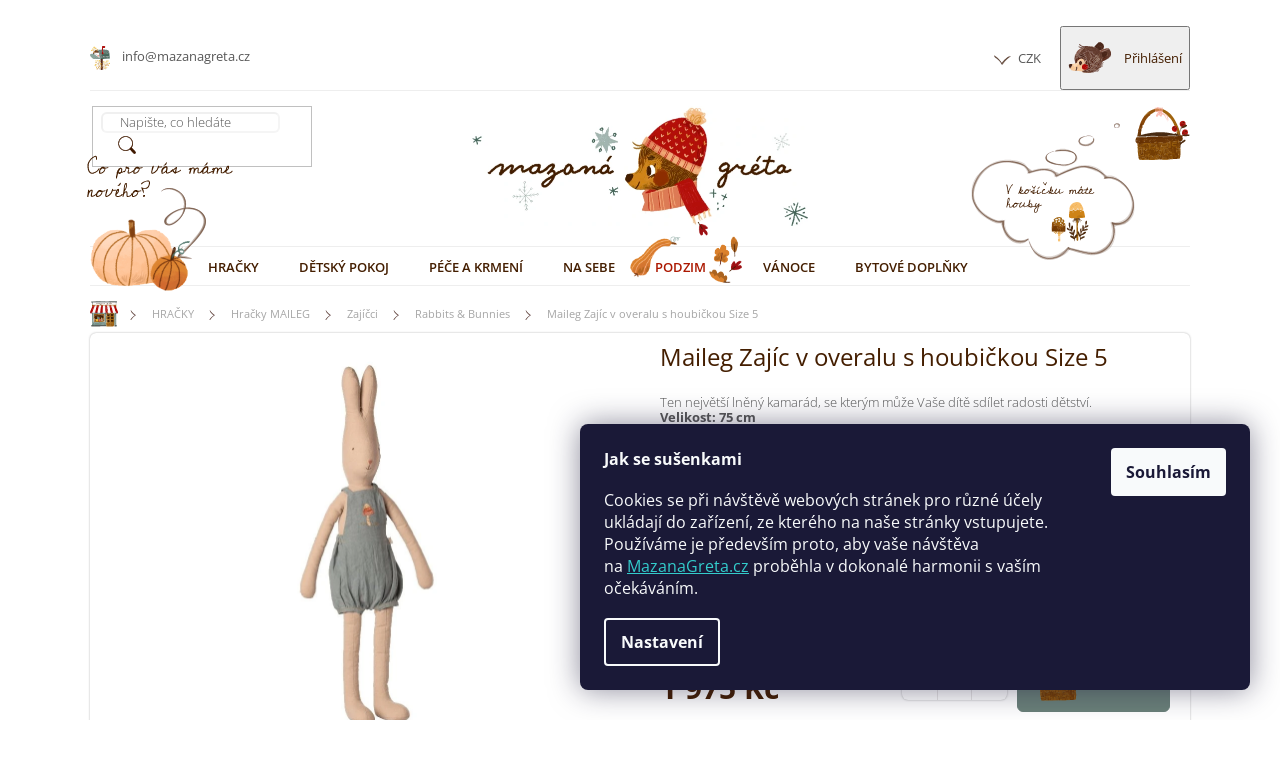

--- FILE ---
content_type: text/html; charset=utf-8
request_url: https://www.mazanagreta.cz/maileg-zajic-v-overalu-s-houbickou-size-5/
body_size: 37388
content:
<!doctype html><html lang="cs" dir="ltr" class="header-background-light external-fonts-loaded"><head><meta charset="utf-8" /><meta name="viewport" content="width=device-width,initial-scale=1" /><title>Maileg Zajíc v overalu s houbičkou Size 5 - Mazanagreta.cz</title><link rel="preconnect" href="https://cdn.myshoptet.com" /><link rel="dns-prefetch" href="https://cdn.myshoptet.com" /><link rel="preload" href="https://cdn.myshoptet.com/prj/dist/master/cms/libs/jquery/jquery-1.11.3.min.js" as="script" /><link href="https://cdn.myshoptet.com/prj/dist/master/cms/templates/frontend_templates/shared/css/font-face/open-sans.css" rel="stylesheet"><link href="https://cdn.myshoptet.com/prj/dist/master/shop/dist/font-shoptet-11.css.62c94c7785ff2cea73b2.css" rel="stylesheet"><script>
dataLayer = [];
dataLayer.push({'shoptet' : {
    "pageId": 1689,
    "pageType": "productDetail",
    "currency": "CZK",
    "currencyInfo": {
        "decimalSeparator": ",",
        "exchangeRate": 1,
        "priceDecimalPlaces": 0,
        "symbol": "K\u010d",
        "symbolLeft": 0,
        "thousandSeparator": " "
    },
    "language": "cs",
    "projectId": 312841,
    "product": {
        "id": 6904,
        "guid": "f14cc84a-fa1c-11eb-b837-0cc47a6c9370",
        "hasVariants": false,
        "codes": [
            {
                "code": 6865,
                "quantity": "1",
                "stocks": [
                    {
                        "id": "ext",
                        "quantity": "1"
                    }
                ]
            }
        ],
        "code": "6865",
        "name": "Maileg Zaj\u00edc v overalu s houbi\u010dkou Size 5",
        "appendix": "",
        "weight": "0.1",
        "manufacturer": "Maileg",
        "manufacturerGuid": "1EF5333191EE6566A132DA0BA3DED3EE",
        "currentCategory": "HRA\u010cKY | Hra\u010dky MAILEG | Zaj\u00ed\u010dci | Rabbits & Bunnies",
        "currentCategoryGuid": "89866e01-22c9-11ed-a84f-002590dc5efc",
        "defaultCategory": "HRA\u010cKY | Hra\u010dky MAILEG | Zaj\u00ed\u010dci | Rabbits & Bunnies",
        "defaultCategoryGuid": "89866e01-22c9-11ed-a84f-002590dc5efc",
        "currency": "CZK",
        "priceWithVat": 1975
    },
    "stocks": [
        {
            "id": "ext",
            "title": "Sklad",
            "isDeliveryPoint": 0,
            "visibleOnEshop": 1
        }
    ],
    "cartInfo": {
        "id": null,
        "freeShipping": false,
        "freeShippingFrom": 3000,
        "leftToFreeGift": {
            "formattedPrice": "0 K\u010d",
            "priceLeft": 0
        },
        "freeGift": false,
        "leftToFreeShipping": {
            "priceLeft": 3000,
            "dependOnRegion": 0,
            "formattedPrice": "3 000 K\u010d"
        },
        "discountCoupon": [],
        "getNoBillingShippingPrice": {
            "withoutVat": 0,
            "vat": 0,
            "withVat": 0
        },
        "cartItems": [],
        "taxMode": "ORDINARY"
    },
    "cart": [],
    "customer": {
        "priceRatio": 1,
        "priceListId": 1,
        "groupId": null,
        "registered": false,
        "mainAccount": false
    }
}});
dataLayer.push({'cookie_consent' : {
    "marketing": "denied",
    "analytics": "denied"
}});
document.addEventListener('DOMContentLoaded', function() {
    shoptet.consent.onAccept(function(agreements) {
        if (agreements.length == 0) {
            return;
        }
        dataLayer.push({
            'cookie_consent' : {
                'marketing' : (agreements.includes(shoptet.config.cookiesConsentOptPersonalisation)
                    ? 'granted' : 'denied'),
                'analytics': (agreements.includes(shoptet.config.cookiesConsentOptAnalytics)
                    ? 'granted' : 'denied')
            },
            'event': 'cookie_consent'
        });
    });
});
</script>

<!-- Google Tag Manager -->
<script>(function(w,d,s,l,i){w[l]=w[l]||[];w[l].push({'gtm.start':
new Date().getTime(),event:'gtm.js'});var f=d.getElementsByTagName(s)[0],
j=d.createElement(s),dl=l!='dataLayer'?'&l='+l:'';j.async=true;j.src=
'https://www.googletagmanager.com/gtm.js?id='+i+dl;f.parentNode.insertBefore(j,f);
})(window,document,'script','dataLayer','GTM-PWMC3PB');</script>
<!-- End Google Tag Manager -->

<meta property="og:type" content="website"><meta property="og:site_name" content="mazanagreta.cz"><meta property="og:url" content="https://www.mazanagreta.cz/maileg-zajic-v-overalu-s-houbickou-size-5/"><meta property="og:title" content="Maileg Zajíc v overalu s houbičkou Size 5 - Mazanagreta.cz"><meta name="author" content="Mazanagreta.cz"><meta name="web_author" content="Shoptet.cz"><meta name="dcterms.rightsHolder" content="www.mazanagreta.cz"><meta name="robots" content="index,follow"><meta property="og:image" content="https://cdn.myshoptet.com/usr/www.mazanagreta.cz/user/shop/big/6904_image--18.jpg?6112e7e4"><meta property="og:description" content="Maileg Zajíc v overalu s houbičkou Size 5. Ten největší lněný kamarád, se kterým může Vaše dítě sdílet radosti dětství.Velikost: 75 cmHračku můžete prát na 30 stupňůNedoporučujeme sušit v sušičceMateriál: bavlna, len, výplň: polyester"><meta name="description" content="Maileg Zajíc v overalu s houbičkou Size 5. Ten největší lněný kamarád, se kterým může Vaše dítě sdílet radosti dětství.Velikost: 75 cmHračku můžete prát na 30 stupňůNedoporučujeme sušit v sušičceMateriál: bavlna, len, výplň: polyester"><meta name="google-site-verification" content="Um--pVrzExDaMa1G65OsgaCWIe5bYuWC6GCGkiIUn5U"><meta property="product:price:amount" content="1975"><meta property="product:price:currency" content="CZK"><style>:root {--color-primary: #441E00;--color-primary-h: 26;--color-primary-s: 100%;--color-primary-l: 13%;--color-primary-hover: #441E00;--color-primary-hover-h: 26;--color-primary-hover-s: 100%;--color-primary-hover-l: 13%;--color-secondary: #6A8079;--color-secondary-h: 161;--color-secondary-s: 9%;--color-secondary-l: 46%;--color-secondary-hover: #6A8079;--color-secondary-hover-h: 161;--color-secondary-hover-s: 9%;--color-secondary-hover-l: 46%;--color-tertiary: #3d8987;--color-tertiary-h: 178;--color-tertiary-s: 38%;--color-tertiary-l: 39%;--color-tertiary-hover: #3d8987;--color-tertiary-hover-h: 178;--color-tertiary-hover-s: 38%;--color-tertiary-hover-l: 39%;--color-header-background: #ffffff;--template-font: "Open Sans";--template-headings-font: "Open Sans";--header-background-url: none;--cookies-notice-background: #1A1937;--cookies-notice-color: #F8FAFB;--cookies-notice-button-hover: #f5f5f5;--cookies-notice-link-hover: #27263f;--templates-update-management-preview-mode-content: "Náhled aktualizací šablony je aktivní pro váš prohlížeč."}</style>
    
    <link href="https://cdn.myshoptet.com/prj/dist/master/shop/dist/main-11.less.5a24dcbbdabfd189c152.css" rel="stylesheet" />
        
    <script>var shoptet = shoptet || {};</script>
    <script src="https://cdn.myshoptet.com/prj/dist/master/shop/dist/main-3g-header.js.27c4444ba5dd6be3416d.js"></script>
<!-- User include --><!-- api 473(125) html code header -->

                <style>
                    #order-billing-methods .radio-wrapper[data-guid="7aee40b1-9b1d-11ed-a84f-002590dc5efc"]:not(.cggooglepay), #order-billing-methods .radio-wrapper[data-guid="14b1aea1-bb23-11eb-a39f-002590dc5efc"]:not(.cgapplepay) {
                        display: none;
                    }
                </style>
                <script type="text/javascript">
                    document.addEventListener('DOMContentLoaded', function() {
                        if (getShoptetDataLayer('pageType') === 'billingAndShipping') {
                            
                try {
                    if (window.ApplePaySession && window.ApplePaySession.canMakePayments()) {
                        document.querySelector('#order-billing-methods .radio-wrapper[data-guid="14b1aea1-bb23-11eb-a39f-002590dc5efc"]').classList.add('cgapplepay');
                    }
                } catch (err) {} 
            
                            
                const cgBaseCardPaymentMethod = {
                        type: 'CARD',
                        parameters: {
                            allowedAuthMethods: ["PAN_ONLY", "CRYPTOGRAM_3DS"],
                            allowedCardNetworks: [/*"AMEX", "DISCOVER", "INTERAC", "JCB",*/ "MASTERCARD", "VISA"]
                        }
                };
                
                function cgLoadScript(src, callback)
                {
                    var s,
                        r,
                        t;
                    r = false;
                    s = document.createElement('script');
                    s.type = 'text/javascript';
                    s.src = src;
                    s.onload = s.onreadystatechange = function() {
                        if ( !r && (!this.readyState || this.readyState == 'complete') )
                        {
                            r = true;
                            callback();
                        }
                    };
                    t = document.getElementsByTagName('script')[0];
                    t.parentNode.insertBefore(s, t);
                } 
                
                function cgGetGoogleIsReadyToPayRequest() {
                    return Object.assign(
                        {},
                        {
                            apiVersion: 2,
                            apiVersionMinor: 0
                        },
                        {
                            allowedPaymentMethods: [cgBaseCardPaymentMethod]
                        }
                    );
                }

                function onCgGooglePayLoaded() {
                    let paymentsClient = new google.payments.api.PaymentsClient({environment: 'PRODUCTION'});
                    paymentsClient.isReadyToPay(cgGetGoogleIsReadyToPayRequest()).then(function(response) {
                        if (response.result) {
                            document.querySelector('#order-billing-methods .radio-wrapper[data-guid="7aee40b1-9b1d-11ed-a84f-002590dc5efc"]').classList.add('cggooglepay');	 	 	 	 	 
                        }
                    })
                    .catch(function(err) {});
                }
                
                cgLoadScript('https://pay.google.com/gp/p/js/pay.js', onCgGooglePayLoaded);
            
                        }
                    });
                </script> 
                
<!-- api 491(143) html code header -->
<link rel="stylesheet" href="https://cdn.myshoptet.com/usr/api2.dklab.cz/user/documents/_doplnky/doprava/312841/12/312841_12.css" type="text/css" /><style>
        :root {
            --dklab-background-color: #000000;
            --dklab-foreground-color: #FFFFFF;
            --dklab-transport-background-color: #558081;
            --dklab-transport-foreground-color: #FFFFFF;
            --dklab-gift-background-color: #000000;
            --dklab-gift-foreground-color: #FFFFFF;
        }</style>
<!-- service 421(75) html code header -->
<style>
body:not(.template-07):not(.template-09):not(.template-10):not(.template-11):not(.template-12):not(.template-13):not(.template-14) #return-to-top i::before {content: 'a';}
#return-to-top i:before {content: '\e911';}
#return-to-top {
z-index: 99999999;
    position: fixed;
    bottom: 45px;
    right: 20px;
background: rgba(0, 0, 0, 0.7);
    width: 50px;
    height: 50px;
    display: block;
    text-decoration: none;
    -webkit-border-radius: 35px;
    -moz-border-radius: 35px;
    border-radius: 35px;
    display: none;
    -webkit-transition: all 0.3s linear;
    -moz-transition: all 0.3s ease;
    -ms-transition: all 0.3s ease;
    -o-transition: all 0.3s ease;
    transition: all 0.3s ease;
}
#return-to-top i {color: #fff;margin: -10px 0 0 -10px;position: relative;left: 50%;top: 50%;font-size: 19px;-webkit-transition: all 0.3s ease;-moz-transition: all 0.3s ease;-ms-transition: all 0.3s ease;-o-transition: all 0.3s ease;transition: all 0.3s ease;height: 20px;width: 20px;text-align: center;display: block;font-style: normal;}
#return-to-top:hover {
    background: rgba(0, 0, 0, 0.9);
}
#return-to-top:hover i {
    color: #fff;
}
.icon-chevron-up::before {
font-weight: bold;
}
.ordering-process #return-to-top{display: none !important;}
</style>
<!-- project html code header -->
<link rel="apple-touch-icon" sizes="180x180" href="/user/documents/pkUpravy/favicon/apple-touch-icon.png?v=1">
<link rel="icon" type="image/png" sizes="32x32" href="/user/documents/pkUpravy/favicon/favicon-32x32.png?v=1">
<link rel="icon" type="image/png" sizes="16x16" href="/user/documents/pkUpravy/favicon/favicon-16x16.png?v=1">
<link rel="manifest" href="/user/documents/pkUpravy/favicon/site.webmanifest?v=1">
<link rel="mask-icon" href="/user/documents/pkUpravy/favicon/safari-pinned-tab.svg?v=1" color="#5bbad5">
<link rel="shortcut icon" href="/user/documents/pkUpravy/favicon/favicon.ico?v=1">
<meta name="msapplication-TileColor" content="#ffffff">
<meta name="msapplication-config" content="/user/documents/pkUpravy/favicon/browserconfig.xml?v=1">
<meta name="theme-color" content="#ffffff">
<link rel='stylesheet' media='screen' href='/user/documents/pkUpravy/pkUpravy.css?v3.05d' />
<meta name="facebook-domain-verification" content="2asv32defnzu5ua0mcguvvwn3zr5ak" />
<meta name="p:domain_verify" content="1469ee58e42f08332361ec93de8e10f8"/>


<style>
li#nav-manufacturers {
    display: none;
}
@media (min-width: 768px) {

	#navigation li a[href='/leto/'] {
    position: relative;
    padding-right: 50px !important;
		color: #ecb04d;
  }

  #navigation li a[href='/leto/']::before {
    content: "";
    width: 40px;
    height: 40px;
    position: absolute;
    right: 5px;
    bottom: 3px;
    background: url(/user/documents/pkUpravy/images/navigation/leto.png) no-repeat center;
    background-size: contain;
  }
  
  .navigation-in > ul > li > ul > li.hr,
  .navigation-in > ul > li > ul::after,
  .navigation-in > ul > li > ul .pkPlachtaZnacky::before{
  	background-color: #558081 !important;
  }
  
  .navigation-in > ul > li > a[href='/leto/'] + ul > li.hr,
  .navigation-in > ul > li > a[href='/leto/'] + ul::after,
  .navigation-in > ul > li > a[href='/leto/'] + ul .pkPlachtaZnacky::before{
  	background-color: #ecb04d !important;
  }
  
  .navigation-in > ul > li > a[href='/do-pokojicku/'] + ul > li.hr,
  .navigation-in > ul > li > a[href='/do-pokojicku/'] + ul::after,
  .navigation-in > ul > li > a[href='/do-pokojicku/'] + ul .pkPlachtaZnacky::before{
  	background-color: #844d3e !important;
  }
}
.manufacturers a[href="/znacka/astrup/"]::before { background-image: url(/user/documents/upload/design/znacky/astrup.jpg) }
.manufacturers a[href="/znacka/donsje/"]::before { background-image: url(/user/documents/upload/design/znacky/donsje.jpg) }
.manufacturers a[href="/znacka/en-fant/"]::before { background-image: url(/user/documents/upload/design/znacky/en-fant.jpg) }
.manufacturers a[href="/znacka/fabelab/"]::before { background-image: url(/user/documents/upload/design/znacky/fabelab.jpg) }
.manufacturers a[href="/znacka/ferm-living/"]::before { background-image: url(/user/documents/upload/design/znacky/ferm-living.jpg) }
.manufacturers a[href="/znacka/garbo-friends/"]::before { background-image: url(/user/documents/upload/design/znacky/garbo.jpg) }
.manufacturers a[href="/znacka/kids-concept/"]::before { background-image: url(/user/documents/upload/design/znacky/kc.jpg) }
.manufacturers a[href="/znacka/konges-slojd/"]::before { background-image: url(/user/documents/upload/design/znacky/konges.jpg) }
.manufacturers a[href="/znacka/liewood/"]::before { background-image: url(/user/documents/upload/design/znacky/liewood.jpg) }
.manufacturers a[href="/znacka/maileg/"]::before { background-image: url(/user/documents/upload/design/znacky/maileg.jpg) }
.manufacturers a[href="/znacka/mile/"]::before { background-image: url(/user/documents/upload/design/znacky/mile.jpg) }
.manufacturers a[href="/znacka/minikane/"]::before { background-image: url(/user/documents/upload/design/znacky/minikane2.jpg) }
.manufacturers a[href="/znacka/minu/"]::before { background-image: url(/user/documents/upload/design/znacky/minu.jpg) }
.manufacturers a[href="/znacka/mimi-lula/"]::before { background-image: url(/user/documents/upload/design/znacky/mimi-lula.jpg) }
.manufacturers a[href="/znacka/roe-joe/"]::before { background-image: url(/user/documents/upload/design/znacky/roe-joe.jpg) }
.manufacturers a[href="/znacka/smallstuff/"]::before { background-image: url(/user/documents/upload/design/znacky/smallstuff.jpg) }
.manufacturers a[href="/znacka/waytoplay/"]::before { background-image: url(/user/documents/upload/design/znacky/waytoplay.jpg) }
.manufacturers a[href="/znacka/wooden-story/"]::before { background-image: url(/user/documents/upload/design/znacky/woodenstory.jpg) }

</style>

<!-- /User include --><link rel="canonical" href="https://www.mazanagreta.cz/maileg-zajic-v-overalu-s-houbickou-size-5/" /><script>!function(){var t={9196:function(){!function(){var t=/\[object (Boolean|Number|String|Function|Array|Date|RegExp)\]/;function r(r){return null==r?String(r):(r=t.exec(Object.prototype.toString.call(Object(r))))?r[1].toLowerCase():"object"}function n(t,r){return Object.prototype.hasOwnProperty.call(Object(t),r)}function e(t){if(!t||"object"!=r(t)||t.nodeType||t==t.window)return!1;try{if(t.constructor&&!n(t,"constructor")&&!n(t.constructor.prototype,"isPrototypeOf"))return!1}catch(t){return!1}for(var e in t);return void 0===e||n(t,e)}function o(t,r,n){this.b=t,this.f=r||function(){},this.d=!1,this.a={},this.c=[],this.e=function(t){return{set:function(r,n){u(c(r,n),t.a)},get:function(r){return t.get(r)}}}(this),i(this,t,!n);var e=t.push,o=this;t.push=function(){var r=[].slice.call(arguments,0),n=e.apply(t,r);return i(o,r),n}}function i(t,n,o){for(t.c.push.apply(t.c,n);!1===t.d&&0<t.c.length;){if("array"==r(n=t.c.shift()))t:{var i=n,a=t.a;if("string"==r(i[0])){for(var f=i[0].split("."),s=f.pop(),p=(i=i.slice(1),0);p<f.length;p++){if(void 0===a[f[p]])break t;a=a[f[p]]}try{a[s].apply(a,i)}catch(t){}}}else if("function"==typeof n)try{n.call(t.e)}catch(t){}else{if(!e(n))continue;for(var l in n)u(c(l,n[l]),t.a)}o||(t.d=!0,t.f(t.a,n),t.d=!1)}}function c(t,r){for(var n={},e=n,o=t.split("."),i=0;i<o.length-1;i++)e=e[o[i]]={};return e[o[o.length-1]]=r,n}function u(t,o){for(var i in t)if(n(t,i)){var c=t[i];"array"==r(c)?("array"==r(o[i])||(o[i]=[]),u(c,o[i])):e(c)?(e(o[i])||(o[i]={}),u(c,o[i])):o[i]=c}}window.DataLayerHelper=o,o.prototype.get=function(t){var r=this.a;t=t.split(".");for(var n=0;n<t.length;n++){if(void 0===r[t[n]])return;r=r[t[n]]}return r},o.prototype.flatten=function(){this.b.splice(0,this.b.length),this.b[0]={},u(this.a,this.b[0])}}()}},r={};function n(e){var o=r[e];if(void 0!==o)return o.exports;var i=r[e]={exports:{}};return t[e](i,i.exports,n),i.exports}n.n=function(t){var r=t&&t.__esModule?function(){return t.default}:function(){return t};return n.d(r,{a:r}),r},n.d=function(t,r){for(var e in r)n.o(r,e)&&!n.o(t,e)&&Object.defineProperty(t,e,{enumerable:!0,get:r[e]})},n.o=function(t,r){return Object.prototype.hasOwnProperty.call(t,r)},function(){"use strict";n(9196)}()}();</script>    <!-- Global site tag (gtag.js) - Google Analytics -->
    <script async src="https://www.googletagmanager.com/gtag/js?id=G-GGM4SB3GNK"></script>
    <script>
        
        window.dataLayer = window.dataLayer || [];
        function gtag(){dataLayer.push(arguments);}
        

                    console.debug('default consent data');

            gtag('consent', 'default', {"ad_storage":"denied","analytics_storage":"denied","ad_user_data":"denied","ad_personalization":"denied","wait_for_update":500});
            dataLayer.push({
                'event': 'default_consent'
            });
        
        gtag('js', new Date());

                gtag('config', 'UA-151400834-1', { 'groups': "UA" });
        
                gtag('config', 'G-GGM4SB3GNK', {"groups":"GA4","send_page_view":false,"content_group":"productDetail","currency":"CZK","page_language":"cs"});
        
                gtag('config', 'AW-694254060', {"allow_enhanced_conversions":true});
        
        
        
        
        
                    gtag('event', 'page_view', {"send_to":"GA4","page_language":"cs","content_group":"productDetail","currency":"CZK"});
        
                gtag('set', 'currency', 'CZK');

        gtag('event', 'view_item', {
            "send_to": "UA",
            "items": [
                {
                    "id": "6865",
                    "name": "Maileg Zaj\u00edc v overalu s houbi\u010dkou Size 5",
                    "category": "HRA\u010cKY \/ Hra\u010dky MAILEG \/ Zaj\u00ed\u010dci \/ Rabbits & Bunnies",
                                        "brand": "Maileg",
                                                            "price": 1632
                }
            ]
        });
        
        
        
        
        
                    gtag('event', 'view_item', {"send_to":"GA4","page_language":"cs","content_group":"productDetail","value":1632,"currency":"CZK","items":[{"item_id":"6865","item_name":"Maileg Zaj\u00edc v overalu s houbi\u010dkou Size 5","item_brand":"Maileg","item_category":"HRA\u010cKY","item_category2":"Hra\u010dky MAILEG","item_category3":"Zaj\u00ed\u010dci","item_category4":"Rabbits & Bunnies","price":1632,"quantity":1,"index":0}]});
        
        
        
        
        
        
        
        document.addEventListener('DOMContentLoaded', function() {
            if (typeof shoptet.tracking !== 'undefined') {
                for (var id in shoptet.tracking.bannersList) {
                    gtag('event', 'view_promotion', {
                        "send_to": "UA",
                        "promotions": [
                            {
                                "id": shoptet.tracking.bannersList[id].id,
                                "name": shoptet.tracking.bannersList[id].name,
                                "position": shoptet.tracking.bannersList[id].position
                            }
                        ]
                    });
                }
            }

            shoptet.consent.onAccept(function(agreements) {
                if (agreements.length !== 0) {
                    console.debug('gtag consent accept');
                    var gtagConsentPayload =  {
                        'ad_storage': agreements.includes(shoptet.config.cookiesConsentOptPersonalisation)
                            ? 'granted' : 'denied',
                        'analytics_storage': agreements.includes(shoptet.config.cookiesConsentOptAnalytics)
                            ? 'granted' : 'denied',
                                                                                                'ad_user_data': agreements.includes(shoptet.config.cookiesConsentOptPersonalisation)
                            ? 'granted' : 'denied',
                        'ad_personalization': agreements.includes(shoptet.config.cookiesConsentOptPersonalisation)
                            ? 'granted' : 'denied',
                        };
                    console.debug('update consent data', gtagConsentPayload);
                    gtag('consent', 'update', gtagConsentPayload);
                    dataLayer.push(
                        { 'event': 'update_consent' }
                    );
                }
            });
        });
    </script>
</head><body class="desktop id-1689 in-rabbits-bunnies template-11 type-product type-detail one-column-body columns-4 ums_forms_redesign--off ums_a11y_category_page--on ums_discussion_rating_forms--off ums_flags_display_unification--on ums_a11y_login--on mobile-header-version-0"><noscript>
    <style>
        #header {
            padding-top: 0;
            position: relative !important;
            top: 0;
        }
        .header-navigation {
            position: relative !important;
        }
        .overall-wrapper {
            margin: 0 !important;
        }
        body:not(.ready) {
            visibility: visible !important;
        }
    </style>
    <div class="no-javascript">
        <div class="no-javascript__title">Musíte změnit nastavení vašeho prohlížeče</div>
        <div class="no-javascript__text">Podívejte se na: <a href="https://www.google.com/support/bin/answer.py?answer=23852">Jak povolit JavaScript ve vašem prohlížeči</a>.</div>
        <div class="no-javascript__text">Pokud používáte software na blokování reklam, může být nutné povolit JavaScript z této stránky.</div>
        <div class="no-javascript__text">Děkujeme.</div>
    </div>
</noscript>

        <div id="fb-root"></div>
        <script>
            window.fbAsyncInit = function() {
                FB.init({
                    autoLogAppEvents : true,
                    xfbml            : true,
                    version          : 'v24.0'
                });
            };
        </script>
        <script async defer crossorigin="anonymous" src="https://connect.facebook.net/cs_CZ/sdk.js#xfbml=1&version=v24.0"></script>
<!-- Google Tag Manager (noscript) -->
<noscript><iframe src="https://www.googletagmanager.com/ns.html?id=GTM-PWMC3PB"
height="0" width="0" style="display:none;visibility:hidden"></iframe></noscript>
<!-- End Google Tag Manager (noscript) -->

    <div class="siteCookies siteCookies--right siteCookies--dark js-siteCookies" role="dialog" data-testid="cookiesPopup" data-nosnippet>
        <div class="siteCookies__form">
            <div class="siteCookies__content">
                <div class="siteCookies__text">
                    <p><strong>Jak se sušenkami</strong></p>
<p>Cookies se při návštěvě webových stránek pro různé účely ukládají do zařízení, ze kterého na naše stránky vstupujete. Používáme je především proto, aby vaše návštěva na <span style="color: #33cccc;"><a href="https://www.mazanagreta.cz/" style="color: #33cccc;">MazanaGreta.cz</a></span> proběhla v dokonalé harmonii s vaším očekáváním.</p>
                </div>
                <p class="siteCookies__links">
                    <button class="siteCookies__link js-cookies-settings" aria-label="Nastavení cookies" data-testid="cookiesSettings">Nastavení</button>
                </p>
            </div>
            <div class="siteCookies__buttonWrap">
                                <button class="siteCookies__button js-cookiesConsentSubmit" value="all" aria-label="Přijmout cookies" data-testid="buttonCookiesAccept">Souhlasím</button>
            </div>
        </div>
        <script>
            document.addEventListener("DOMContentLoaded", () => {
                const siteCookies = document.querySelector('.js-siteCookies');
                document.addEventListener("scroll", shoptet.common.throttle(() => {
                    const st = document.documentElement.scrollTop;
                    if (st > 1) {
                        siteCookies.classList.add('siteCookies--scrolled');
                    } else {
                        siteCookies.classList.remove('siteCookies--scrolled');
                    }
                }, 100));
            });
        </script>
    </div>
<a href="#content" class="skip-link sr-only">Přejít na obsah</a><div class="overall-wrapper"><div class="user-action"><div class="container">
    <div class="user-action-in">
                    <div id="login" class="user-action-login popup-widget login-widget" role="dialog" aria-labelledby="loginHeading">
        <div class="popup-widget-inner">
                            <h2 id="loginHeading">Přihlášení k vašemu účtu</h2><div id="customerLogin"><form action="/action/Customer/Login/" method="post" id="formLoginIncluded" class="csrf-enabled formLogin" data-testid="formLogin"><input type="hidden" name="referer" value="" /><div class="form-group"><div class="input-wrapper email js-validated-element-wrapper no-label"><input type="email" name="email" class="form-control" autofocus placeholder="E-mailová adresa (např. jan@novak.cz)" data-testid="inputEmail" autocomplete="email" required /></div></div><div class="form-group"><div class="input-wrapper password js-validated-element-wrapper no-label"><input type="password" name="password" class="form-control" placeholder="Heslo" data-testid="inputPassword" autocomplete="current-password" required /><span class="no-display">Nemůžete vyplnit toto pole</span><input type="text" name="surname" value="" class="no-display" /></div></div><div class="form-group"><div class="login-wrapper"><button type="submit" class="btn btn-secondary btn-text btn-login" data-testid="buttonSubmit">Přihlásit se</button><div class="password-helper"><a href="/registrace/" data-testid="signup" rel="nofollow">Nová registrace</a><a href="/klient/zapomenute-heslo/" rel="nofollow">Zapomenuté heslo</a></div></div></div></form>
</div>                    </div>
    </div>

                            <div id="cart-widget" class="user-action-cart popup-widget cart-widget loader-wrapper" data-testid="popupCartWidget" role="dialog" aria-hidden="true">
    <div class="popup-widget-inner cart-widget-inner place-cart-here">
        <div class="loader-overlay">
            <div class="loader"></div>
        </div>
    </div>

    <div class="cart-widget-button">
        <a href="/kosik/" class="btn btn-conversion" id="continue-order-button" rel="nofollow" data-testid="buttonNextStep">Pokračovat do košíku</a>
    </div>
</div>
            </div>
</div>
</div><div class="top-navigation-bar" data-testid="topNavigationBar">

    <div class="container">

        <div class="top-navigation-contacts">
            <strong>Zákaznická podpora:</strong><a href="mailto:info@mazanagreta.cz" class="project-email" data-testid="contactboxEmail"><span>info@mazanagreta.cz</span></a>        </div>

                            <div class="top-navigation-menu">
                <div class="top-navigation-menu-trigger"></div>
                <ul class="top-navigation-bar-menu">
                                            <li class="top-navigation-menu-item-27">
                            <a href="/o-nas/">O tom, kdo je Gréta</a>
                        </li>
                                            <li class="top-navigation-menu-item-807">
                            <a href="/doprava-a-platba/">Doprava a platba</a>
                        </li>
                                            <li class="top-navigation-menu-item-39">
                            <a href="/obchodni-podminky/">Obchodní podmínky</a>
                        </li>
                                            <li class="top-navigation-menu-item-external-27">
                            <a href="/podminky-ochrany-osobnich-udaju/">Podmínky ochrany os. údajů</a>
                        </li>
                                            <li class="top-navigation-menu-item-813">
                            <a href="/vraceni-vymena-zbozi/">Reklamace a vrácení zboží</a>
                        </li>
                                            <li class="top-navigation-menu-item-864">
                            <a href="/kontakty/">Kontakty</a>
                        </li>
                                    </ul>
                <ul class="top-navigation-bar-menu-helper"></ul>
            </div>
        
        <div class="top-navigation-tools">
            <div class="responsive-tools">
                <a href="#" class="toggle-window" data-target="search" aria-label="Hledat" data-testid="linkSearchIcon"></a>
                                                            <a href="#" class="toggle-window" data-target="login"></a>
                                                    <a href="#" class="toggle-window" data-target="navigation" aria-label="Menu" data-testid="hamburgerMenu"></a>
            </div>
                <div class="dropdown">
        <span>Ceny v:</span>
        <button id="topNavigationDropdown" type="button" data-toggle="dropdown" aria-haspopup="true" aria-expanded="false">
            CZK
            <span class="caret"></span>
        </button>
        <ul class="dropdown-menu" aria-labelledby="topNavigationDropdown"><li><a href="/action/Currency/changeCurrency/?currencyCode=CZK" rel="nofollow">CZK</a></li><li><a href="/action/Currency/changeCurrency/?currencyCode=EUR" rel="nofollow">EUR</a></li></ul>
    </div>
            <button class="top-nav-button top-nav-button-login toggle-window" type="button" data-target="login" aria-haspopup="dialog" aria-controls="login" aria-expanded="false" data-testid="signin"><span>Přihlášení</span></button>        </div>

    </div>

</div>
<header id="header"><div class="container navigation-wrapper">
    <div class="header-top">
        <div class="site-name-wrapper">
            <div class="site-name"><a href="/" data-testid="linkWebsiteLogo"><img src="https://cdn.myshoptet.com/usr/www.mazanagreta.cz/user/logos/logo_zima-3.png" alt="Mazanagreta.cz" fetchpriority="low" /></a></div>        </div>
        <div class="search" itemscope itemtype="https://schema.org/WebSite">
            <meta itemprop="headline" content="Rabbits &amp; Bunnies"/><meta itemprop="url" content="https://www.mazanagreta.cz"/><meta itemprop="text" content="Maileg Zajíc v overalu s houbičkou Size 5. Ten největší lněný kamarád, se kterým může Vaše dítě sdílet radosti dětství.Velikost: 75 cmHračku můžete&amp;amp;nbsp;prát na 30 stupňůNedoporučujeme sušit v sušičceMateriál: bavlna, len, výplň: polyester"/>            <form action="/action/ProductSearch/prepareString/" method="post"
    id="formSearchForm" class="search-form compact-form js-search-main"
    itemprop="potentialAction" itemscope itemtype="https://schema.org/SearchAction" data-testid="searchForm">
    <fieldset>
        <meta itemprop="target"
            content="https://www.mazanagreta.cz/vyhledavani/?string={string}"/>
        <input type="hidden" name="language" value="cs"/>
        
            
<input
    type="search"
    name="string"
        class="query-input form-control search-input js-search-input"
    placeholder="Napište, co hledáte"
    autocomplete="off"
    required
    itemprop="query-input"
    aria-label="Vyhledávání"
    data-testid="searchInput"
>
            <button type="submit" class="btn btn-default" data-testid="searchBtn">Hledat</button>
        
    </fieldset>
</form>
        </div>
        <div class="navigation-buttons">
                
    <a href="/kosik/" class="btn btn-icon toggle-window cart-count" data-target="cart" data-hover="true" data-redirect="true" data-testid="headerCart" rel="nofollow" aria-haspopup="dialog" aria-expanded="false" aria-controls="cart-widget">
        
                <span class="sr-only">Nákupní košík</span>
        
            <span class="cart-price visible-lg-inline-block" data-testid="headerCartPrice">
                                    Prázdný košík                            </span>
        
    
            </a>
        </div>
    </div>
    <nav id="navigation" aria-label="Hlavní menu" data-collapsible="true"><div class="navigation-in menu"><ul class="menu-level-1" role="menubar" data-testid="headerMenuItems"><li class="menu-item-875" role="none"><a href="/novinky/" data-testid="headerMenuItem" role="menuitem" aria-expanded="false"><b>NOVINKY</b></a></li>
<li class="menu-item-708 ext" role="none"><a href="/drevene-hracky/" data-testid="headerMenuItem" role="menuitem" aria-haspopup="true" aria-expanded="false"><b>HRAČKY</b><span class="submenu-arrow"></span></a><ul class="menu-level-2" aria-label="HRAČKY" tabindex="-1" role="menu"><li class="menu-item-881 has-third-level" role="none"><a href="/mysky-a-kralicci-maileg/" class="menu-image" data-testid="headerMenuItem" tabindex="-1" aria-hidden="true"><img src="data:image/svg+xml,%3Csvg%20width%3D%22140%22%20height%3D%22100%22%20xmlns%3D%22http%3A%2F%2Fwww.w3.org%2F2000%2Fsvg%22%3E%3C%2Fsvg%3E" alt="" aria-hidden="true" width="140" height="100"  data-src="https://cdn.myshoptet.com/usr/www.mazanagreta.cz/user/categories/thumb/maileg.jpg" fetchpriority="low" /></a><div><a href="/mysky-a-kralicci-maileg/" data-testid="headerMenuItem" role="menuitem"><span>Hračky MAILEG</span></a>
                                                    <ul class="menu-level-3" role="menu">
                                                                    <li class="menu-item-1867" role="none">
                                        <a href="/nova-kolekce-maileg/" data-testid="headerMenuItem" role="menuitem">
                                            Novinky Jaro/Léto 2025</a>,                                    </li>
                                                                    <li class="menu-item-887" role="none">
                                        <a href="/mysky/" data-testid="headerMenuItem" role="menuitem">
                                            Myšky</a>,                                    </li>
                                                                    <li class="menu-item-893" role="none">
                                        <a href="/garderoba/" data-testid="headerMenuItem" role="menuitem">
                                            Oblečky</a>,                                    </li>
                                                                    <li class="menu-item-896" role="none">
                                        <a href="/nabytek/" data-testid="headerMenuItem" role="menuitem">
                                            Nábytek a doplňky</a>,                                    </li>
                                                                    <li class="menu-item-1545" role="none">
                                        <a href="/royal-collection/" data-testid="headerMenuItem" role="menuitem">
                                            Royal Collection</a>,                                    </li>
                                                                    <li class="menu-item-1554" role="none">
                                        <a href="/dance-collection/" data-testid="headerMenuItem" role="menuitem">
                                            Dance Collection</a>,                                    </li>
                                                                    <li class="menu-item-1548" role="none">
                                        <a href="/beach-collection/" data-testid="headerMenuItem" role="menuitem">
                                            Beach Collection</a>,                                    </li>
                                                                    <li class="menu-item-1551" role="none">
                                        <a href="/hiker-collection/" data-testid="headerMenuItem" role="menuitem">
                                            Hiker Collection</a>,                                    </li>
                                                                    <li class="menu-item-890" role="none">
                                        <a href="/kralicci/" data-testid="headerMenuItem" role="menuitem">
                                            Zajíčci</a>,                                    </li>
                                                                    <li class="menu-item-1211" role="none">
                                        <a href="/teddy-family/" data-testid="headerMenuItem" role="menuitem">
                                            Teddy Family</a>,                                    </li>
                                                                    <li class="menu-item-1214" role="none">
                                        <a href="/best-friends/" data-testid="headerMenuItem" role="menuitem">
                                            Best Friends</a>,                                    </li>
                                                                    <li class="menu-item-1217" role="none">
                                        <a href="/safari-friends/" data-testid="headerMenuItem" role="menuitem">
                                            Safari Friends</a>,                                    </li>
                                                                    <li class="menu-item-1223" role="none">
                                        <a href="/noah-s-friends/" data-testid="headerMenuItem" role="menuitem">
                                            Noah&#039;s Friends</a>,                                    </li>
                                                                    <li class="menu-item-1157" role="none">
                                        <a href="/ostatni-zviratka/" data-testid="headerMenuItem" role="menuitem">
                                            Ostatní zvířátka Maileg</a>,                                    </li>
                                                                    <li class="menu-item-1402" role="none">
                                        <a href="/vanocni-kolekce-podzim-zima-2021/" data-testid="headerMenuItem" role="menuitem">
                                            Vánoční kolekce</a>                                    </li>
                                                            </ul>
                        </div></li><li class="menu-item-1414 has-third-level" role="none"><a href="/panenky/" class="menu-image" data-testid="headerMenuItem" tabindex="-1" aria-hidden="true"><img src="data:image/svg+xml,%3Csvg%20width%3D%22140%22%20height%3D%22100%22%20xmlns%3D%22http%3A%2F%2Fwww.w3.org%2F2000%2Fsvg%22%3E%3C%2Fsvg%3E" alt="" aria-hidden="true" width="140" height="100"  data-src="https://cdn.myshoptet.com/usr/www.mazanagreta.cz/user/categories/thumb/babies-1.jpg" fetchpriority="low" /></a><div><a href="/panenky/" data-testid="headerMenuItem" role="menuitem"><span>PANENKY</span></a>
                                                    <ul class="menu-level-3" role="menu">
                                                                    <li class="menu-item-1608" role="none">
                                        <a href="/minikane-babies/" data-testid="headerMenuItem" role="menuitem">
                                            Minikane Babies (28 cm)</a>,                                    </li>
                                                                    <li class="menu-item-1426" role="none">
                                        <a href="/minikane-gordis/" data-testid="headerMenuItem" role="menuitem">
                                            Minikane Gordis (34 cm)</a>,                                    </li>
                                                                    <li class="menu-item-1901" role="none">
                                        <a href="/minikane-bambinis-47cm/" data-testid="headerMenuItem" role="menuitem">
                                            Minikane Bambinis 47cm</a>,                                    </li>
                                                                    <li class="menu-item-902" role="none">
                                        <a href="/kocarky-pro-panenky/" data-testid="headerMenuItem" role="menuitem">
                                            Kočárky a postýlky</a>,                                    </li>
                                                                    <li class="menu-item-1725" role="none">
                                        <a href="/panenky-dinkum-olliella/" data-testid="headerMenuItem" role="menuitem">
                                            Panenky Dinkum OlliElla</a>,                                    </li>
                                                                    <li class="menu-item-1677" role="none">
                                        <a href="/panenky-konges-slojd/" data-testid="headerMenuItem" role="menuitem">
                                            Panenky Konges Slojd</a>,                                    </li>
                                                                    <li class="menu-item-1611" role="none">
                                        <a href="/doplnky-pro-panenky/" data-testid="headerMenuItem" role="menuitem">
                                            Doplňky pro panenky</a>,                                    </li>
                                                                    <li class="menu-item-1420" role="none">
                                        <a href="/vinylove-panenky/" data-testid="headerMenuItem" role="menuitem">
                                            Minikane Las Amigas</a>,                                    </li>
                                                                    <li class="menu-item-837" role="none">
                                        <a href="/hadrove-panenky-2/" data-testid="headerMenuItem" role="menuitem">
                                            Hadrové panenky</a>                                    </li>
                                                            </ul>
                        </div></li><li class="menu-item-1124" role="none"><a href="/mekke-hracky/" class="menu-image" data-testid="headerMenuItem" tabindex="-1" aria-hidden="true"><img src="data:image/svg+xml,%3Csvg%20width%3D%22140%22%20height%3D%22100%22%20xmlns%3D%22http%3A%2F%2Fwww.w3.org%2F2000%2Fsvg%22%3E%3C%2Fsvg%3E" alt="" aria-hidden="true" width="140" height="100"  data-src="https://cdn.myshoptet.com/usr/www.mazanagreta.cz/user/categories/thumb/safari.jpg" fetchpriority="low" /></a><div><a href="/mekke-hracky/" data-testid="headerMenuItem" role="menuitem"><span>Plyšové a lněné hračky</span></a>
                        </div></li><li class="menu-item-711 has-third-level" role="none"><a href="/skladacky-a-puzzle/" class="menu-image" data-testid="headerMenuItem" tabindex="-1" aria-hidden="true"><img src="data:image/svg+xml,%3Csvg%20width%3D%22140%22%20height%3D%22100%22%20xmlns%3D%22http%3A%2F%2Fwww.w3.org%2F2000%2Fsvg%22%3E%3C%2Fsvg%3E" alt="" aria-hidden="true" width="140" height="100"  data-src="https://cdn.myshoptet.com/usr/www.mazanagreta.cz/user/categories/thumb/motoricke-1.jpg" fetchpriority="low" /></a><div><a href="/skladacky-a-puzzle/" data-testid="headerMenuItem" role="menuitem"><span>Dřevěné hračky, skládačky a hry</span></a>
                                                    <ul class="menu-level-3" role="menu">
                                                                    <li class="menu-item-1716" role="none">
                                        <a href="/domecky-a-prislusenstvi/" data-testid="headerMenuItem" role="menuitem">
                                            Domečky a příslušenství</a>,                                    </li>
                                                                    <li class="menu-item-738" role="none">
                                        <a href="/kostky/" data-testid="headerMenuItem" role="menuitem">
                                            Dřevěné kostky</a>,                                    </li>
                                                                    <li class="menu-item-774" role="none">
                                        <a href="/skladacky/" data-testid="headerMenuItem" role="menuitem">
                                            Vkládačky</a>,                                    </li>
                                                                    <li class="menu-item-777" role="none">
                                        <a href="/balancni-hry/" data-testid="headerMenuItem" role="menuitem">
                                            Balanční a motorické hračky</a>,                                    </li>
                                                                    <li class="menu-item-789" role="none">
                                        <a href="/deskove-hry-a-jine/" data-testid="headerMenuItem" role="menuitem">
                                            Deskové hry a jiné</a>,                                    </li>
                                                                    <li class="menu-item-792" role="none">
                                        <a href="/puzzle/" data-testid="headerMenuItem" role="menuitem">
                                            Puzzle</a>                                    </li>
                                                            </ul>
                        </div></li><li class="menu-item-729" role="none"><a href="/kuchynky-a-vareni/" class="menu-image" data-testid="headerMenuItem" tabindex="-1" aria-hidden="true"><img src="data:image/svg+xml,%3Csvg%20width%3D%22140%22%20height%3D%22100%22%20xmlns%3D%22http%3A%2F%2Fwww.w3.org%2F2000%2Fsvg%22%3E%3C%2Fsvg%3E" alt="" aria-hidden="true" width="140" height="100"  data-src="https://cdn.myshoptet.com/usr/www.mazanagreta.cz/user/categories/thumb/kuchynky_a_vareni.jpg" fetchpriority="low" /></a><div><a href="/kuchynky-a-vareni/" data-testid="headerMenuItem" role="menuitem"><span>Kuchyňky a vaření</span></a>
                        </div></li><li class="menu-item-744 has-third-level" role="none"><a href="/hracky-pro-miminka/" class="menu-image" data-testid="headerMenuItem" tabindex="-1" aria-hidden="true"><img src="data:image/svg+xml,%3Csvg%20width%3D%22140%22%20height%3D%22100%22%20xmlns%3D%22http%3A%2F%2Fwww.w3.org%2F2000%2Fsvg%22%3E%3C%2Fsvg%3E" alt="" aria-hidden="true" width="140" height="100"  data-src="https://cdn.myshoptet.com/usr/www.mazanagreta.cz/user/categories/thumb/kousatka-1.jpg" fetchpriority="low" /></a><div><a href="/hracky-pro-miminka/" data-testid="headerMenuItem" role="menuitem"><span>Hračky pro nejmenší</span></a>
                                                    <ul class="menu-level-3" role="menu">
                                                                    <li class="menu-item-747" role="none">
                                        <a href="/kousatka/" data-testid="headerMenuItem" role="menuitem">
                                            Kousátka</a>,                                    </li>
                                                                    <li class="menu-item-1169" role="none">
                                        <a href="/chrastitka/" data-testid="headerMenuItem" role="menuitem">
                                            Chrastítka</a>,                                    </li>
                                                                    <li class="menu-item-735" role="none">
                                        <a href="/didakticke-hracky/" data-testid="headerMenuItem" role="menuitem">
                                            První motorické hračky</a>,                                    </li>
                                                                    <li class="menu-item-1181" role="none">
                                        <a href="/hracky-na-kocarek/" data-testid="headerMenuItem" role="menuitem">
                                            Hračky na kočárek</a>,                                    </li>
                                                                    <li class="menu-item-1285" role="none">
                                        <a href="/latkove-knizky/" data-testid="headerMenuItem" role="menuitem">
                                            Látkové knížky</a>,                                    </li>
                                                                    <li class="menu-item-870" role="none">
                                        <a href="/tahaci-hracky/" data-testid="headerMenuItem" role="menuitem">
                                            Tahací hračky</a>                                    </li>
                                                            </ul>
                        </div></li><li class="menu-item-732" role="none"><a href="/garaze-a-auta/" class="menu-image" data-testid="headerMenuItem" tabindex="-1" aria-hidden="true"><img src="data:image/svg+xml,%3Csvg%20width%3D%22140%22%20height%3D%22100%22%20xmlns%3D%22http%3A%2F%2Fwww.w3.org%2F2000%2Fsvg%22%3E%3C%2Fsvg%3E" alt="" aria-hidden="true" width="140" height="100"  data-src="https://cdn.myshoptet.com/usr/www.mazanagreta.cz/user/categories/thumb/auta.jpg" fetchpriority="low" /></a><div><a href="/garaze-a-auta/" data-testid="headerMenuItem" role="menuitem"><span>Garáže a auta</span></a>
                        </div></li><li class="menu-item-795 has-third-level" role="none"><a href="/hrajeme-si-na/" class="menu-image" data-testid="headerMenuItem" tabindex="-1" aria-hidden="true"><img src="data:image/svg+xml,%3Csvg%20width%3D%22140%22%20height%3D%22100%22%20xmlns%3D%22http%3A%2F%2Fwww.w3.org%2F2000%2Fsvg%22%3E%3C%2Fsvg%3E" alt="" aria-hidden="true" width="140" height="100"  data-src="https://cdn.myshoptet.com/usr/www.mazanagreta.cz/user/categories/thumb/hrajeme_si_na.jpg" fetchpriority="low" /></a><div><a href="/hrajeme-si-na/" data-testid="headerMenuItem" role="menuitem"><span>Hrajeme si na...</span></a>
                                                    <ul class="menu-level-3" role="menu">
                                                                    <li class="menu-item-1007" role="none">
                                        <a href="/kostymy/" data-testid="headerMenuItem" role="menuitem">
                                            Kostýmy</a>                                    </li>
                                                            </ul>
                        </div></li><li class="menu-item-1746" role="none"><a href="/black-friday/" class="menu-image" data-testid="headerMenuItem" tabindex="-1" aria-hidden="true"><img src="data:image/svg+xml,%3Csvg%20width%3D%22140%22%20height%3D%22100%22%20xmlns%3D%22http%3A%2F%2Fwww.w3.org%2F2000%2Fsvg%22%3E%3C%2Fsvg%3E" alt="" aria-hidden="true" width="140" height="100"  data-src="https://cdn.myshoptet.com/prj/dist/master/cms/templates/frontend_templates/00/img/folder.svg" fetchpriority="low" /></a><div><a href="/black-friday/" data-testid="headerMenuItem" role="menuitem"><span>BLACK FRIDAY</span></a>
                        </div></li><li class="menu-item-1291 has-third-level" role="none"><a href="/leto/" class="menu-image" data-testid="headerMenuItem" tabindex="-1" aria-hidden="true"><img src="data:image/svg+xml,%3Csvg%20width%3D%22140%22%20height%3D%22100%22%20xmlns%3D%22http%3A%2F%2Fwww.w3.org%2F2000%2Fsvg%22%3E%3C%2Fsvg%3E" alt="" aria-hidden="true" width="140" height="100"  data-src="https://cdn.myshoptet.com/prj/dist/master/cms/templates/frontend_templates/00/img/folder.svg" fetchpriority="low" /></a><div><a href="/leto/" data-testid="headerMenuItem" role="menuitem"><span>LÉTO</span></a>
                                                    <ul class="menu-level-3" role="menu">
                                                                    <li class="menu-item-1294" role="none">
                                        <a href="/bazenky-a-nafukovacky/" data-testid="headerMenuItem" role="menuitem">
                                            Bazénky a nafukovačky</a>,                                    </li>
                                                                    <li class="menu-item-1312" role="none">
                                        <a href="/hracky-na-pisek/" data-testid="headerMenuItem" role="menuitem">
                                            Hračky na písek</a>,                                    </li>
                                                                    <li class="menu-item-1641" role="none">
                                        <a href="/na-zahradu-i-k-vode/" data-testid="headerMenuItem" role="menuitem">
                                            Doplňky a zábava na zahradu i k vodě</a>,                                    </li>
                                                                    <li class="menu-item-1593" role="none">
                                        <a href="/plavky-pro-deti-i-pro-maminky/" data-testid="headerMenuItem" role="menuitem">
                                            Plavky a plovací vesty</a>,                                    </li>
                                                                    <li class="menu-item-1578" role="none">
                                        <a href="/sponky-celenky/" data-testid="headerMenuItem" role="menuitem">
                                            Léto ve vláskách</a>,                                    </li>
                                                                    <li class="menu-item-1486" role="none">
                                        <a href="/batuzky-a-kabelky/" data-testid="headerMenuItem" role="menuitem">
                                            Batůžky a kabelky</a>                                    </li>
                                                            </ul>
                        </div></li><li class="menu-item-1904" role="none"><a href="/ostatni-hracky/" class="menu-image" data-testid="headerMenuItem" tabindex="-1" aria-hidden="true"><img src="data:image/svg+xml,%3Csvg%20width%3D%22140%22%20height%3D%22100%22%20xmlns%3D%22http%3A%2F%2Fwww.w3.org%2F2000%2Fsvg%22%3E%3C%2Fsvg%3E" alt="" aria-hidden="true" width="140" height="100"  data-src="https://cdn.myshoptet.com/usr/www.mazanagreta.cz/user/categories/thumb/hity-vanoc.jpg" fetchpriority="low" /></a><div><a href="/ostatni-hracky/" data-testid="headerMenuItem" role="menuitem"><span>Hity letošních Vánoc</span></a>
                        </div></li></ul></li>
<li class="menu-item-717 ext" role="none"><a href="/do-pokojicku/" data-testid="headerMenuItem" role="menuitem" aria-haspopup="true" aria-expanded="false"><b>DĚTSKÝ POKOJ</b><span class="submenu-arrow"></span></a><ul class="menu-level-2" aria-label="DĚTSKÝ POKOJ" tabindex="-1" role="menu"><li class="menu-item-858 has-third-level" role="none"><a href="/dekorace/" class="menu-image" data-testid="headerMenuItem" tabindex="-1" aria-hidden="true"><img src="data:image/svg+xml,%3Csvg%20width%3D%22140%22%20height%3D%22100%22%20xmlns%3D%22http%3A%2F%2Fwww.w3.org%2F2000%2Fsvg%22%3E%3C%2Fsvg%3E" alt="" aria-hidden="true" width="140" height="100"  data-src="https://cdn.myshoptet.com/usr/www.mazanagreta.cz/user/categories/thumb/male_kufriky-1.jpg" fetchpriority="low" /></a><div><a href="/dekorace/" data-testid="headerMenuItem" role="menuitem"><span>DOPLŇKY &amp; DEKORACE</span></a>
                                                    <ul class="menu-level-3" role="menu">
                                                                    <li class="menu-item-1870" role="none">
                                        <a href="/plakaty/" data-testid="headerMenuItem" role="menuitem">
                                            Plakáty</a>,                                    </li>
                                                                    <li class="menu-item-1873" role="none">
                                        <a href="/samolepky-na-zed/" data-testid="headerMenuItem" role="menuitem">
                                            Samolepky na zeď</a>,                                    </li>
                                                                    <li class="menu-item-1154" role="none">
                                        <a href="/na-zed/" data-testid="headerMenuItem" role="menuitem">
                                            Dekorace na zeď a girlandy</a>,                                    </li>
                                                                    <li class="menu-item-1722" role="none">
                                        <a href="/kufriky/" data-testid="headerMenuItem" role="menuitem">
                                            Kufry a kufříky</a>,                                    </li>
                                                                    <li class="menu-item-1199" role="none">
                                        <a href="/koberce/" data-testid="headerMenuItem" role="menuitem">
                                            Koberce</a>,                                    </li>
                                                                    <li class="menu-item-1196" role="none">
                                        <a href="/svetla/" data-testid="headerMenuItem" role="menuitem">
                                            Světýlka</a>,                                    </li>
                                                                    <li class="menu-item-1560" role="none">
                                        <a href="/zrcadla/" data-testid="headerMenuItem" role="menuitem">
                                            Zrcadla</a>,                                    </li>
                                                                    <li class="menu-item-1671" role="none">
                                        <a href="/matrace-a-spacaky/" data-testid="headerMenuItem" role="menuitem">
                                            Matrace a spacáky</a>,                                    </li>
                                                                    <li class="menu-item-1187" role="none">
                                        <a href="/nabytek-2/" data-testid="headerMenuItem" role="menuitem">
                                            Drobný nábytek</a>,                                    </li>
                                                                    <li class="menu-item-1193" role="none">
                                        <a href="/ostatni-doplnky-2/" data-testid="headerMenuItem" role="menuitem">
                                            Ostatní drobnosti</a>                                    </li>
                                                            </ul>
                        </div></li><li class="menu-item-1082 has-third-level" role="none"><a href="/spinkani/" class="menu-image" data-testid="headerMenuItem" tabindex="-1" aria-hidden="true"><img src="data:image/svg+xml,%3Csvg%20width%3D%22140%22%20height%3D%22100%22%20xmlns%3D%22http%3A%2F%2Fwww.w3.org%2F2000%2Fsvg%22%3E%3C%2Fsvg%3E" alt="" aria-hidden="true" width="140" height="100"  data-src="https://cdn.myshoptet.com/usr/www.mazanagreta.cz/user/categories/thumb/vybaveni_postylek.jpg" fetchpriority="low" /></a><div><a href="/spinkani/" data-testid="headerMenuItem" role="menuitem"><span>VYBAVENÍ POSTÝLEK</span></a>
                                                    <ul class="menu-level-3" role="menu">
                                                                    <li class="menu-item-1100" role="none">
                                        <a href="/povleceni/" data-testid="headerMenuItem" role="menuitem">
                                            Povlečení</a>,                                    </li>
                                                                    <li class="menu-item-1103" role="none">
                                        <a href="/prosteradla/" data-testid="headerMenuItem" role="menuitem">
                                            Prostěradla</a>,                                    </li>
                                                                    <li class="menu-item-1094" role="none">
                                        <a href="/deky-a-prehozy/" data-testid="headerMenuItem" role="menuitem">
                                            Deky a přehozy</a>,                                    </li>
                                                                    <li class="menu-item-1097" role="none">
                                        <a href="/mantinely/" data-testid="headerMenuItem" role="menuitem">
                                            Mantinely</a>,                                    </li>
                                                                    <li class="menu-item-1163" role="none">
                                        <a href="/polstarky/" data-testid="headerMenuItem" role="menuitem">
                                            Polštářky</a>,                                    </li>
                                                                    <li class="menu-item-1262" role="none">
                                        <a href="/baldachyny/" data-testid="headerMenuItem" role="menuitem">
                                            Baldachýny</a>,                                    </li>
                                                                    <li class="menu-item-1279" role="none">
                                        <a href="/spaci-pytle/" data-testid="headerMenuItem" role="menuitem">
                                            Spací pytle</a>,                                    </li>
                                                                    <li class="menu-item-1336" role="none">
                                        <a href="/kolotoce-a-hracky-nad-postylku/" data-testid="headerMenuItem" role="menuitem">
                                            Kolotoče a hračky nad postýlku</a>,                                    </li>
                                                                    <li class="menu-item-750" role="none">
                                        <a href="/proutene-kosiky-lehatka/" data-testid="headerMenuItem" role="menuitem">
                                            Proutěné košíky a lehátka</a>                                    </li>
                                                            </ul>
                        </div></li><li class="menu-item-1737" role="none"><a href="/proutene-kosiky-olliella/" class="menu-image" data-testid="headerMenuItem" tabindex="-1" aria-hidden="true"><img src="data:image/svg+xml,%3Csvg%20width%3D%22140%22%20height%3D%22100%22%20xmlns%3D%22http%3A%2F%2Fwww.w3.org%2F2000%2Fsvg%22%3E%3C%2Fsvg%3E" alt="" aria-hidden="true" width="140" height="100"  data-src="https://cdn.myshoptet.com/usr/www.mazanagreta.cz/user/categories/thumb/olli.jpg" fetchpriority="low" /></a><div><a href="/proutene-kosiky-olliella/" data-testid="headerMenuItem" role="menuitem"><span>Proutěné košíky OlliElla</span></a>
                        </div></li><li class="menu-item-852" role="none"><a href="/ulozne-prostory/" class="menu-image" data-testid="headerMenuItem" tabindex="-1" aria-hidden="true"><img src="data:image/svg+xml,%3Csvg%20width%3D%22140%22%20height%3D%22100%22%20xmlns%3D%22http%3A%2F%2Fwww.w3.org%2F2000%2Fsvg%22%3E%3C%2Fsvg%3E" alt="" aria-hidden="true" width="140" height="100"  data-src="https://cdn.myshoptet.com/usr/www.mazanagreta.cz/user/categories/thumb/ulozne_vybaveni2.jpg" fetchpriority="low" /></a><div><a href="/ulozne-prostory/" data-testid="headerMenuItem" role="menuitem"><span>Úložné prostory</span></a>
                        </div></li><li class="menu-item-1854 has-third-level" role="none"><a href="/stylove-papirnictvi/" class="menu-image" data-testid="headerMenuItem" tabindex="-1" aria-hidden="true"><img src="data:image/svg+xml,%3Csvg%20width%3D%22140%22%20height%3D%22100%22%20xmlns%3D%22http%3A%2F%2Fwww.w3.org%2F2000%2Fsvg%22%3E%3C%2Fsvg%3E" alt="" aria-hidden="true" width="140" height="100"  data-src="https://cdn.myshoptet.com/usr/www.mazanagreta.cz/user/categories/thumb/papirnictvi-kategorie.jpg" fetchpriority="low" /></a><div><a href="/stylove-papirnictvi/" data-testid="headerMenuItem" role="menuitem"><span>Stylové papírnictví a doplňky</span></a>
                                                    <ul class="menu-level-3" role="menu">
                                                                    <li class="menu-item-1541" role="none">
                                        <a href="/potreby-k-psani-a-malovani/" data-testid="headerMenuItem" role="menuitem">
                                            Doplňky k psaní a malování</a>,                                    </li>
                                                                    <li class="menu-item-1749" role="none">
                                        <a href="/kolekce-paperline/" data-testid="headerMenuItem" role="menuitem">
                                            Limitovaná kolekce LIEWOOD PAPERLINE</a>,                                    </li>
                                                                    <li class="menu-item-1857" role="none">
                                        <a href="/kresleni-a-tvoreni/" data-testid="headerMenuItem" role="menuitem">
                                            Kreslení a tvoření</a>                                    </li>
                                                            </ul>
                        </div></li><li class="menu-item-1067 has-third-level" role="none"><a href="/baleni/" class="menu-image" data-testid="headerMenuItem" tabindex="-1" aria-hidden="true"><img src="data:image/svg+xml,%3Csvg%20width%3D%22140%22%20height%3D%22100%22%20xmlns%3D%22http%3A%2F%2Fwww.w3.org%2F2000%2Fsvg%22%3E%3C%2Fsvg%3E" alt="" aria-hidden="true" width="140" height="100"  data-src="https://cdn.myshoptet.com/usr/www.mazanagreta.cz/user/categories/thumb/baleni_darku-1.jpg" fetchpriority="low" /></a><div><a href="/baleni/" data-testid="headerMenuItem" role="menuitem"><span>Oslavy a balení dárků</span></a>
                                                    <ul class="menu-level-3" role="menu">
                                                                    <li class="menu-item-1229" role="none">
                                        <a href="/stuhy/" data-testid="headerMenuItem" role="menuitem">
                                            Stuhy</a>,                                    </li>
                                                                    <li class="menu-item-1232" role="none">
                                        <a href="/balici-papir/" data-testid="headerMenuItem" role="menuitem">
                                            Balící papír</a>,                                    </li>
                                                                    <li class="menu-item-1238" role="none">
                                        <a href="/papirove-sacky-2/" data-testid="headerMenuItem" role="menuitem">
                                            Papírové sáčky</a>,                                    </li>
                                                                    <li class="menu-item-1324" role="none">
                                        <a href="/doplnky-a-dekorace/" data-testid="headerMenuItem" role="menuitem">
                                            Doplňky a dekorace</a>,                                    </li>
                                                                    <li class="menu-item-1244" role="none">
                                        <a href="/velikonoce/" data-testid="headerMenuItem" role="menuitem">
                                            VELIKONOCE</a>                                    </li>
                                                            </ul>
                        </div></li><li class="menu-item-1719" role="none"><a href="/tapety-do-detskeho-pokoje/" class="menu-image" data-testid="headerMenuItem" tabindex="-1" aria-hidden="true"><img src="data:image/svg+xml,%3Csvg%20width%3D%22140%22%20height%3D%22100%22%20xmlns%3D%22http%3A%2F%2Fwww.w3.org%2F2000%2Fsvg%22%3E%3C%2Fsvg%3E" alt="" aria-hidden="true" width="140" height="100"  data-src="https://cdn.myshoptet.com/usr/www.mazanagreta.cz/user/categories/thumb/thumbnail_(18).jpg" fetchpriority="low" /></a><div><a href="/tapety-do-detskeho-pokoje/" data-testid="headerMenuItem" role="menuitem"><span>Tapety do dětského pokoje</span></a>
                        </div></li><li class="menu-item-1088 has-third-level" role="none"><a href="/outlet/" class="menu-image" data-testid="headerMenuItem" tabindex="-1" aria-hidden="true"><img src="data:image/svg+xml,%3Csvg%20width%3D%22140%22%20height%3D%22100%22%20xmlns%3D%22http%3A%2F%2Fwww.w3.org%2F2000%2Fsvg%22%3E%3C%2Fsvg%3E" alt="" aria-hidden="true" width="140" height="100"  data-src="https://cdn.myshoptet.com/usr/www.mazanagreta.cz/user/categories/thumb/outlet_kategorie_slim.jpg" fetchpriority="low" /></a><div><a href="/outlet/" data-testid="headerMenuItem" role="menuitem"><span>► OUTLET</span></a>
                                                    <ul class="menu-level-3" role="menu">
                                                                    <li class="menu-item-1626" role="none">
                                        <a href="/ostatni-nezbytnosti/" data-testid="headerMenuItem" role="menuitem">
                                            Ostatní nezbytnosti</a>,                                    </li>
                                                                    <li class="menu-item-1629" role="none">
                                        <a href="/detske-obleceni/" data-testid="headerMenuItem" role="menuitem">
                                            Dětské oblečení</a>,                                    </li>
                                                                    <li class="menu-item-1635" role="none">
                                        <a href="/pro-miminka-2/" data-testid="headerMenuItem" role="menuitem">
                                            Pro miminka</a>,                                    </li>
                                                                    <li class="menu-item-1638" role="none">
                                        <a href="/hracky-2/" data-testid="headerMenuItem" role="menuitem">
                                            Hračky</a>                                    </li>
                                                            </ul>
                        </div></li></ul></li>
<li class="menu-item-714 ext" role="none"><a href="/pro-nejmensi/" data-testid="headerMenuItem" role="menuitem" aria-haspopup="true" aria-expanded="false"><b>PÉČE A KRMENÍ</b><span class="submenu-arrow"></span></a><ul class="menu-level-2" aria-label="PÉČE A KRMENÍ" tabindex="-1" role="menu"><li class="menu-item-1109 has-third-level" role="none"><a href="/prebalovani/" class="menu-image" data-testid="headerMenuItem" tabindex="-1" aria-hidden="true"><img src="data:image/svg+xml,%3Csvg%20width%3D%22140%22%20height%3D%22100%22%20xmlns%3D%22http%3A%2F%2Fwww.w3.org%2F2000%2Fsvg%22%3E%3C%2Fsvg%3E" alt="" aria-hidden="true" width="140" height="100"  data-src="https://cdn.myshoptet.com/usr/www.mazanagreta.cz/user/categories/thumb/prebalovani.jpg" fetchpriority="low" /></a><div><a href="/prebalovani/" data-testid="headerMenuItem" role="menuitem"><span>Přebalování</span></a>
                                                    <ul class="menu-level-3" role="menu">
                                                                    <li class="menu-item-1112" role="none">
                                        <a href="/prebalovaci-podlozky/" data-testid="headerMenuItem" role="menuitem">
                                            Přebalovací podložky</a>,                                    </li>
                                                                    <li class="menu-item-1273" role="none">
                                        <a href="/potahy/" data-testid="headerMenuItem" role="menuitem">
                                            Potahy</a>                                    </li>
                                                            </ul>
                        </div></li><li class="menu-item-1013" role="none"><a href="/pleny-a-swaddlery/" class="menu-image" data-testid="headerMenuItem" tabindex="-1" aria-hidden="true"><img src="data:image/svg+xml,%3Csvg%20width%3D%22140%22%20height%3D%22100%22%20xmlns%3D%22http%3A%2F%2Fwww.w3.org%2F2000%2Fsvg%22%3E%3C%2Fsvg%3E" alt="" aria-hidden="true" width="140" height="100"  data-src="https://cdn.myshoptet.com/usr/www.mazanagreta.cz/user/categories/thumb/swaddlery.jpg" fetchpriority="low" /></a><div><a href="/pleny-a-swaddlery/" data-testid="headerMenuItem" role="menuitem"><span>Pleny a swaddlery</span></a>
                        </div></li><li class="menu-item-1076 has-third-level" role="none"><a href="/stolovani/" class="menu-image" data-testid="headerMenuItem" tabindex="-1" aria-hidden="true"><img src="data:image/svg+xml,%3Csvg%20width%3D%22140%22%20height%3D%22100%22%20xmlns%3D%22http%3A%2F%2Fwww.w3.org%2F2000%2Fsvg%22%3E%3C%2Fsvg%3E" alt="" aria-hidden="true" width="140" height="100"  data-src="https://cdn.myshoptet.com/usr/www.mazanagreta.cz/user/categories/thumb/krmenicko.jpg" fetchpriority="low" /></a><div><a href="/stolovani/" data-testid="headerMenuItem" role="menuitem"><span>Krmení</span></a>
                                                    <ul class="menu-level-3" role="menu">
                                                                    <li class="menu-item-1342" role="none">
                                        <a href="/na-ven-a-na-vylet/" data-testid="headerMenuItem" role="menuitem">
                                            Na ven a na výlet</a>,                                    </li>
                                                                    <li class="menu-item-1345" role="none">
                                        <a href="/silikonove-a-bambusove-nadobi/" data-testid="headerMenuItem" role="menuitem">
                                            Dětské nádobí</a>,                                    </li>
                                                                    <li class="menu-item-1707" role="none">
                                        <a href="/na-peceni-s-detmi/" data-testid="headerMenuItem" role="menuitem">
                                            Pečení s dětmi</a>,                                    </li>
                                                                    <li class="menu-item-1557" role="none">
                                        <a href="/formicky-na-zmrzlinu/" data-testid="headerMenuItem" role="menuitem">
                                            Formičky na zmrzlinu a na led</a>,                                    </li>
                                                                    <li class="menu-item-1821" role="none">
                                        <a href="/krmici-dudliky-2/" data-testid="headerMenuItem" role="menuitem">
                                            Krmící dudlíky</a>,                                    </li>
                                                                    <li class="menu-item-1354" role="none">
                                        <a href="/termo-lahve-a-dozy/" data-testid="headerMenuItem" role="menuitem">
                                            Termo láhve a dózy</a>,                                    </li>
                                                                    <li class="menu-item-1348" role="none">
                                        <a href="/bryndaky/" data-testid="headerMenuItem" role="menuitem">
                                            Bryndáky</a>,                                    </li>
                                                                    <li class="menu-item-1360" role="none">
                                        <a href="/doplnky-ke-stolovani/" data-testid="headerMenuItem" role="menuitem">
                                            Doplňky ke stolování</a>                                    </li>
                                                            </ul>
                        </div></li><li class="menu-item-1145 has-third-level" role="none"><a href="/koupani/" class="menu-image" data-testid="headerMenuItem" tabindex="-1" aria-hidden="true"><img src="data:image/svg+xml,%3Csvg%20width%3D%22140%22%20height%3D%22100%22%20xmlns%3D%22http%3A%2F%2Fwww.w3.org%2F2000%2Fsvg%22%3E%3C%2Fsvg%3E" alt="" aria-hidden="true" width="140" height="100"  data-src="https://cdn.myshoptet.com/usr/www.mazanagreta.cz/user/categories/thumb/hracky_do_vody-1.jpg" fetchpriority="low" /></a><div><a href="/koupani/" data-testid="headerMenuItem" role="menuitem"><span>Koupání</span></a>
                                                    <ul class="menu-level-3" role="menu">
                                                                    <li class="menu-item-1297" role="none">
                                        <a href="/osusky-a-rucniky/" data-testid="headerMenuItem" role="menuitem">
                                            Osušky a ručníky</a>,                                    </li>
                                                                    <li class="menu-item-1172" role="none">
                                        <a href="/hracky-do-vody-2/" data-testid="headerMenuItem" role="menuitem">
                                            Doplňky ke koupání</a>,                                    </li>
                                                                    <li class="menu-item-1127" role="none">
                                        <a href="/hracky-do-vody/" data-testid="headerMenuItem" role="menuitem">
                                            Hračky do vody</a>                                    </li>
                                                            </ul>
                        </div></li><li class="menu-item-1148" role="none"><a href="/noseni-deti/" class="menu-image" data-testid="headerMenuItem" tabindex="-1" aria-hidden="true"><img src="data:image/svg+xml,%3Csvg%20width%3D%22140%22%20height%3D%22100%22%20xmlns%3D%22http%3A%2F%2Fwww.w3.org%2F2000%2Fsvg%22%3E%3C%2Fsvg%3E" alt="" aria-hidden="true" width="140" height="100"  data-src="https://cdn.myshoptet.com/usr/www.mazanagreta.cz/user/categories/thumb/noseni_deti.jpg" fetchpriority="low" /></a><div><a href="/noseni-deti/" data-testid="headerMenuItem" role="menuitem"><span>Nošení dětí</span></a>
                        </div></li></ul></li>
<li class="menu-item-908 ext" role="none"><a href="/obleceni-obuv/" data-testid="headerMenuItem" role="menuitem" aria-haspopup="true" aria-expanded="false"><b>NA SEBE</b><span class="submenu-arrow"></span></a><ul class="menu-level-2" aria-label="NA SEBE" tabindex="-1" role="menu"><li class="menu-item-1596" role="none"><a href="/pro-maminky/" class="menu-image" data-testid="headerMenuItem" tabindex="-1" aria-hidden="true"><img src="data:image/svg+xml,%3Csvg%20width%3D%22140%22%20height%3D%22100%22%20xmlns%3D%22http%3A%2F%2Fwww.w3.org%2F2000%2Fsvg%22%3E%3C%2Fsvg%3E" alt="" aria-hidden="true" width="140" height="100"  data-src="https://cdn.myshoptet.com/usr/www.mazanagreta.cz/user/categories/thumb/damske_plavky.jpg" fetchpriority="low" /></a><div><a href="/pro-maminky/" data-testid="headerMenuItem" role="menuitem"><span>Pro maminky</span></a>
                        </div></li><li class="menu-item-956 has-third-level" role="none"><a href="/pro-miminka/" class="menu-image" data-testid="headerMenuItem" tabindex="-1" aria-hidden="true"><img src="data:image/svg+xml,%3Csvg%20width%3D%22140%22%20height%3D%22100%22%20xmlns%3D%22http%3A%2F%2Fwww.w3.org%2F2000%2Fsvg%22%3E%3C%2Fsvg%3E" alt="" aria-hidden="true" width="140" height="100"  data-src="https://cdn.myshoptet.com/usr/www.mazanagreta.cz/user/categories/thumb/miminka.jpg" fetchpriority="low" /></a><div><a href="/pro-miminka/" data-testid="headerMenuItem" role="menuitem"><span>Pro miminka</span></a>
                                                    <ul class="menu-level-3" role="menu">
                                                                    <li class="menu-item-929" role="none">
                                        <a href="/capacky/" data-testid="headerMenuItem" role="menuitem">
                                            Capáčky</a>,                                    </li>
                                                                    <li class="menu-item-917" role="none">
                                        <a href="/body/" data-testid="headerMenuItem" role="menuitem">
                                            Body</a>,                                    </li>
                                                                    <li class="menu-item-920" role="none">
                                        <a href="/teplacky-a-leginy/" data-testid="headerMenuItem" role="menuitem">
                                            Tepláčky a legíny</a>,                                    </li>
                                                                    <li class="menu-item-992" role="none">
                                        <a href="/pyzamka-a-overaly-3/" data-testid="headerMenuItem" role="menuitem">
                                            Pyžamka a overaly</a>,                                    </li>
                                                                    <li class="menu-item-1022" role="none">
                                        <a href="/ponozky-a-puncochy-3/" data-testid="headerMenuItem" role="menuitem">
                                            Ponožky a punčochy</a>,                                    </li>
                                                                    <li class="menu-item-1175" role="none">
                                        <a href="/saty-a-sukne-2/" data-testid="headerMenuItem" role="menuitem">
                                            Šaty a svetříky</a>,                                    </li>
                                                                    <li class="menu-item-1396" role="none">
                                        <a href="/cepicky/" data-testid="headerMenuItem" role="menuitem">
                                            Čepičky</a>,                                    </li>
                                                                    <li class="menu-item-1016" role="none">
                                        <a href="/pleny/" data-testid="headerMenuItem" role="menuitem">
                                            Pleny a swaddlery</a>                                    </li>
                                                            </ul>
                        </div></li><li class="menu-item-950 has-third-level" role="none"><a href="/pro-holky/" class="menu-image" data-testid="headerMenuItem" tabindex="-1" aria-hidden="true"><img src="data:image/svg+xml,%3Csvg%20width%3D%22140%22%20height%3D%22100%22%20xmlns%3D%22http%3A%2F%2Fwww.w3.org%2F2000%2Fsvg%22%3E%3C%2Fsvg%3E" alt="" aria-hidden="true" width="140" height="100"  data-src="https://cdn.myshoptet.com/usr/www.mazanagreta.cz/user/categories/thumb/pro_holky.jpg" fetchpriority="low" /></a><div><a href="/pro-holky/" data-testid="headerMenuItem" role="menuitem"><span>Pro holky</span></a>
                                                    <ul class="menu-level-3" role="menu">
                                                                    <li class="menu-item-932" role="none">
                                        <a href="/ponozky-a-puncochy/" data-testid="headerMenuItem" role="menuitem">
                                            Ponožky a punčochy</a>,                                    </li>
                                                                    <li class="menu-item-914" role="none">
                                        <a href="/saty-a-sukne/" data-testid="headerMenuItem" role="menuitem">
                                            Šaty a sukně</a>,                                    </li>
                                                                    <li class="menu-item-923" role="none">
                                        <a href="/topy/" data-testid="headerMenuItem" role="menuitem">
                                            Topy</a>,                                    </li>
                                                                    <li class="menu-item-995" role="none">
                                        <a href="/kalhoty-3/" data-testid="headerMenuItem" role="menuitem">
                                            Kalhoty</a>,                                    </li>
                                                                    <li class="menu-item-935" role="none">
                                        <a href="/bundy-a-plastenky/" data-testid="headerMenuItem" role="menuitem">
                                            Bundy a pláštěnky</a>,                                    </li>
                                                                    <li class="menu-item-1587" role="none">
                                        <a href="/plavky/" data-testid="headerMenuItem" role="menuitem">
                                            Plavky (holky)</a>                                    </li>
                                                            </ul>
                        </div></li><li class="menu-item-953 has-third-level" role="none"><a href="/pro-kluky/" class="menu-image" data-testid="headerMenuItem" tabindex="-1" aria-hidden="true"><img src="data:image/svg+xml,%3Csvg%20width%3D%22140%22%20height%3D%22100%22%20xmlns%3D%22http%3A%2F%2Fwww.w3.org%2F2000%2Fsvg%22%3E%3C%2Fsvg%3E" alt="" aria-hidden="true" width="140" height="100"  data-src="https://cdn.myshoptet.com/usr/www.mazanagreta.cz/user/categories/thumb/pro_kluky.jpg" fetchpriority="low" /></a><div><a href="/pro-kluky/" data-testid="headerMenuItem" role="menuitem"><span>Pro kluky</span></a>
                                                    <ul class="menu-level-3" role="menu">
                                                                    <li class="menu-item-959" role="none">
                                        <a href="/topy-2/" data-testid="headerMenuItem" role="menuitem">
                                            Topy</a>,                                    </li>
                                                                    <li class="menu-item-965" role="none">
                                        <a href="/kalhoty-2/" data-testid="headerMenuItem" role="menuitem">
                                            Kalhoty</a>,                                    </li>
                                                                    <li class="menu-item-962" role="none">
                                        <a href="/bundy-a-plastenky-2/" data-testid="headerMenuItem" role="menuitem">
                                            Bundy a pláštěnky</a>,                                    </li>
                                                                    <li class="menu-item-971" role="none">
                                        <a href="/ponozky-a-puncochy-2/" data-testid="headerMenuItem" role="menuitem">
                                            Ponožky a punčochy</a>,                                    </li>
                                                                    <li class="menu-item-1590" role="none">
                                        <a href="/plavky-2/" data-testid="headerMenuItem" role="menuitem">
                                            Plavky</a>                                    </li>
                                                            </ul>
                        </div></li><li class="menu-item-1456" role="none"><a href="/cepice-a-rukavice-2/" class="menu-image" data-testid="headerMenuItem" tabindex="-1" aria-hidden="true"><img src="data:image/svg+xml,%3Csvg%20width%3D%22140%22%20height%3D%22100%22%20xmlns%3D%22http%3A%2F%2Fwww.w3.org%2F2000%2Fsvg%22%3E%3C%2Fsvg%3E" alt="" aria-hidden="true" width="140" height="100"  data-src="https://cdn.myshoptet.com/usr/www.mazanagreta.cz/user/categories/thumb/cepice_a_rukavice-1.jpg" fetchpriority="low" /></a><div><a href="/cepice-a-rukavice-2/" data-testid="headerMenuItem" role="menuitem"><span>Čepice a rukavice</span></a>
                        </div></li><li class="menu-item-938 has-third-level" role="none"><a href="/batohy-a-kabelky/" class="menu-image" data-testid="headerMenuItem" tabindex="-1" aria-hidden="true"><img src="data:image/svg+xml,%3Csvg%20width%3D%22140%22%20height%3D%22100%22%20xmlns%3D%22http%3A%2F%2Fwww.w3.org%2F2000%2Fsvg%22%3E%3C%2Fsvg%3E" alt="" aria-hidden="true" width="140" height="100"  data-src="https://cdn.myshoptet.com/usr/www.mazanagreta.cz/user/categories/thumb/batohy.jpg" fetchpriority="low" /></a><div><a href="/batohy-a-kabelky/" data-testid="headerMenuItem" role="menuitem"><span>Batohy a kabelky</span></a>
                                                    <ul class="menu-level-3" role="menu">
                                                                    <li class="menu-item-1752" role="none">
                                        <a href="/detske-batohy/" data-testid="headerMenuItem" role="menuitem">
                                            Dětské batohy</a>,                                    </li>
                                                                    <li class="menu-item-1755" role="none">
                                        <a href="/kozene-batuzky-donsje/" data-testid="headerMenuItem" role="menuitem">
                                            Kožené batůžky Donsje</a>,                                    </li>
                                                                    <li class="menu-item-1758" role="none">
                                        <a href="/detske-kabelky/" data-testid="headerMenuItem" role="menuitem">
                                            Dětské kabelky</a>,                                    </li>
                                                                    <li class="menu-item-1761" role="none">
                                        <a href="/plastove-kosicky/" data-testid="headerMenuItem" role="menuitem">
                                            Plastové košíčky Liewood</a>,                                    </li>
                                                                    <li class="menu-item-1773" role="none">
                                        <a href="/proutene-kosiky-olli-ella/" data-testid="headerMenuItem" role="menuitem">
                                            Proutěné košíky Olli Ella</a>,                                    </li>
                                                                    <li class="menu-item-1776" role="none">
                                        <a href="/cestovni-kufry/" data-testid="headerMenuItem" role="menuitem">
                                            Cestovní kufry</a>,                                    </li>
                                                                    <li class="menu-item-1889" role="none">
                                        <a href="/skolni-batohy/" data-testid="headerMenuItem" role="menuitem">
                                            Školní batohy</a>                                    </li>
                                                            </ul>
                        </div></li><li class="menu-item-944" role="none"><a href="/obuv/" class="menu-image" data-testid="headerMenuItem" tabindex="-1" aria-hidden="true"><img src="data:image/svg+xml,%3Csvg%20width%3D%22140%22%20height%3D%22100%22%20xmlns%3D%22http%3A%2F%2Fwww.w3.org%2F2000%2Fsvg%22%3E%3C%2Fsvg%3E" alt="" aria-hidden="true" width="140" height="100"  data-src="https://cdn.myshoptet.com/usr/www.mazanagreta.cz/user/categories/thumb/holinky.jpg" fetchpriority="low" /></a><div><a href="/obuv/" data-testid="headerMenuItem" role="menuitem"><span>Obuv</span></a>
                        </div></li><li class="menu-item-1599 has-third-level" role="none"><a href="/do-vlasku/" class="menu-image" data-testid="headerMenuItem" tabindex="-1" aria-hidden="true"><img src="data:image/svg+xml,%3Csvg%20width%3D%22140%22%20height%3D%22100%22%20xmlns%3D%22http%3A%2F%2Fwww.w3.org%2F2000%2Fsvg%22%3E%3C%2Fsvg%3E" alt="" aria-hidden="true" width="140" height="100"  data-src="https://cdn.myshoptet.com/usr/www.mazanagreta.cz/user/categories/thumb/sponky-1.jpg" fetchpriority="low" /></a><div><a href="/do-vlasku/" data-testid="headerMenuItem" role="menuitem"><span>Do vlásků</span></a>
                                                    <ul class="menu-level-3" role="menu">
                                                                    <li class="menu-item-1534" role="none">
                                        <a href="/doplnky-do-vlasku/" data-testid="headerMenuItem" role="menuitem">
                                            Doplňky do vlásků</a>,                                    </li>
                                                                    <li class="menu-item-1602" role="none">
                                        <a href="/kozene-klipy-do-vlasku/" data-testid="headerMenuItem" role="menuitem">
                                            Kožené klipy do vlásků</a>,                                    </li>
                                                                    <li class="menu-item-1605" role="none">
                                        <a href="/celenky-a-korunky/" data-testid="headerMenuItem" role="menuitem">
                                            Čelenky a korunky</a>,                                    </li>
                                                                    <li class="menu-item-1743" role="none">
                                        <a href="/spony-s-masli/" data-testid="headerMenuItem" role="menuitem">
                                            Spony s mašlí</a>                                    </li>
                                                            </ul>
                        </div></li><li class="menu-item-1010" role="none"><a href="/kostymy-2/" class="menu-image" data-testid="headerMenuItem" tabindex="-1" aria-hidden="true"><img src="data:image/svg+xml,%3Csvg%20width%3D%22140%22%20height%3D%22100%22%20xmlns%3D%22http%3A%2F%2Fwww.w3.org%2F2000%2Fsvg%22%3E%3C%2Fsvg%3E" alt="" aria-hidden="true" width="140" height="100"  data-src="https://cdn.myshoptet.com/usr/www.mazanagreta.cz/user/categories/thumb/kostymy2.jpg" fetchpriority="low" /></a><div><a href="/kostymy-2/" data-testid="headerMenuItem" role="menuitem"><span>Kostýmy</span></a>
                        </div></li><li class="menu-item-941" role="none"><a href="/ostatni-doplnky/" class="menu-image" data-testid="headerMenuItem" tabindex="-1" aria-hidden="true"><img src="data:image/svg+xml,%3Csvg%20width%3D%22140%22%20height%3D%22100%22%20xmlns%3D%22http%3A%2F%2Fwww.w3.org%2F2000%2Fsvg%22%3E%3C%2Fsvg%3E" alt="" aria-hidden="true" width="140" height="100"  data-src="https://cdn.myshoptet.com/usr/www.mazanagreta.cz/user/categories/thumb/doplnky_pro_holky.jpg" fetchpriority="low" /></a><div><a href="/ostatni-doplnky/" data-testid="headerMenuItem" role="menuitem"><span>Doplňky a zkrášlování</span></a>
                        </div></li></ul></li>
<li class="menu-item-1453 ext" role="none"><a href="/podzim/" data-testid="headerMenuItem" role="menuitem" aria-haspopup="true" aria-expanded="false"><b>PODZIM</b><span class="submenu-arrow"></span></a><ul class="menu-level-2" aria-label="PODZIM" tabindex="-1" role="menu"><li class="menu-item-1864 has-third-level" role="none"><a href="/back-to-school/" class="menu-image" data-testid="headerMenuItem" tabindex="-1" aria-hidden="true"><img src="data:image/svg+xml,%3Csvg%20width%3D%22140%22%20height%3D%22100%22%20xmlns%3D%22http%3A%2F%2Fwww.w3.org%2F2000%2Fsvg%22%3E%3C%2Fsvg%3E" alt="" aria-hidden="true" width="140" height="100"  data-src="https://cdn.myshoptet.com/usr/www.mazanagreta.cz/user/categories/thumb/zpatky_do_skoly_kategorie.jpg" fetchpriority="low" /></a><div><a href="/back-to-school/" data-testid="headerMenuItem" role="menuitem"><span>BACK TO SCHOOL</span></a>
                                                    <ul class="menu-level-3" role="menu">
                                                                    <li class="menu-item-1886" role="none">
                                        <a href="/skolni-tasky-a-penaly/" data-testid="headerMenuItem" role="menuitem">
                                            Školní tašky a penály</a>,                                    </li>
                                                                    <li class="menu-item-1898" role="none">
                                        <a href="/batuzky-do-skolky/" data-testid="headerMenuItem" role="menuitem">
                                            Batůžky do školky</a>                                    </li>
                                                            </ul>
                        </div></li><li class="menu-item-1528" role="none"><a href="/halloween/" class="menu-image" data-testid="headerMenuItem" tabindex="-1" aria-hidden="true"><img src="data:image/svg+xml,%3Csvg%20width%3D%22140%22%20height%3D%22100%22%20xmlns%3D%22http%3A%2F%2Fwww.w3.org%2F2000%2Fsvg%22%3E%3C%2Fsvg%3E" alt="" aria-hidden="true" width="140" height="100"  data-src="https://cdn.myshoptet.com/usr/www.mazanagreta.cz/user/categories/thumb/hallo.jpg" fetchpriority="low" /></a><div><a href="/halloween/" data-testid="headerMenuItem" role="menuitem"><span>HALLOWEEN</span></a>
                        </div></li><li class="menu-item-1704" role="none"><a href="/rainwear-kolekce/" class="menu-image" data-testid="headerMenuItem" tabindex="-1" aria-hidden="true"><img src="data:image/svg+xml,%3Csvg%20width%3D%22140%22%20height%3D%22100%22%20xmlns%3D%22http%3A%2F%2Fwww.w3.org%2F2000%2Fsvg%22%3E%3C%2Fsvg%3E" alt="" aria-hidden="true" width="140" height="100"  data-src="https://cdn.myshoptet.com/usr/www.mazanagreta.cz/user/categories/thumb/obleceni_do_deste.jpg" fetchpriority="low" /></a><div><a href="/rainwear-kolekce/" data-testid="headerMenuItem" role="menuitem"><span>Rainwear kolekce</span></a>
                        </div></li><li class="menu-item-1309 has-third-level" role="none"><a href="/na-peceni-a-na-zmrzku/" class="menu-image" data-testid="headerMenuItem" tabindex="-1" aria-hidden="true"><img src="data:image/svg+xml,%3Csvg%20width%3D%22140%22%20height%3D%22100%22%20xmlns%3D%22http%3A%2F%2Fwww.w3.org%2F2000%2Fsvg%22%3E%3C%2Fsvg%3E" alt="" aria-hidden="true" width="140" height="100"  data-src="https://cdn.myshoptet.com/usr/www.mazanagreta.cz/user/categories/thumb/zmrzliny-kategorie_(1).jpg" fetchpriority="low" /></a><div><a href="/na-peceni-a-na-zmrzku/" data-testid="headerMenuItem" role="menuitem"><span>S dětmi v kuchyni</span></a>
                                                    <ul class="menu-level-3" role="menu">
                                                                    <li class="menu-item-1713" role="none">
                                        <a href="/domaci-zmrzlina--nanuky--led/" data-testid="headerMenuItem" role="menuitem">
                                            Domácí zmrzlina, nanuky, led</a>,                                    </li>
                                                                    <li class="menu-item-1710" role="none">
                                        <a href="/muffiny--dorty-a-cukrovi/" data-testid="headerMenuItem" role="menuitem">
                                            Muffiny, palačinky, dorty a cukroví</a>                                    </li>
                                                            </ul>
                        </div></li><li class="menu-item-1300 has-third-level" role="none"><a href="/nadobi-i-na-ven/" class="menu-image" data-testid="headerMenuItem" tabindex="-1" aria-hidden="true"><img src="data:image/svg+xml,%3Csvg%20width%3D%22140%22%20height%3D%22100%22%20xmlns%3D%22http%3A%2F%2Fwww.w3.org%2F2000%2Fsvg%22%3E%3C%2Fsvg%3E" alt="" aria-hidden="true" width="140" height="100"  data-src="https://cdn.myshoptet.com/usr/www.mazanagreta.cz/user/categories/thumb/termonadobi.jpg" fetchpriority="low" /></a><div><a href="/nadobi-i-na-ven/" data-testid="headerMenuItem" role="menuitem"><span>Nádobí na výlet i do školy</span></a>
                                                    <ul class="menu-level-3" role="menu">
                                                                    <li class="menu-item-1363" role="none">
                                        <a href="/termo-nadobi/" data-testid="headerMenuItem" role="menuitem">
                                            Termo nádobí</a>,                                    </li>
                                                                    <li class="menu-item-1369" role="none">
                                        <a href="/silikonove-nadobi/" data-testid="headerMenuItem" role="menuitem">
                                            Silikonové nádobí</a>,                                    </li>
                                                                    <li class="menu-item-1378" role="none">
                                        <a href="/na-svacinu-s-sebou/" data-testid="headerMenuItem" role="menuitem">
                                            Na svačinu s sebou</a>,                                    </li>
                                                                    <li class="menu-item-1824" role="none">
                                        <a href="/krmici-dudliky-3/" data-testid="headerMenuItem" role="menuitem">
                                            Krmící dudlíky</a>                                    </li>
                                                            </ul>
                        </div></li><li class="menu-item-1459 has-third-level" role="none"><a href="/cepice-a-rukavice-3/" class="menu-image" data-testid="headerMenuItem" tabindex="-1" aria-hidden="true"><img src="data:image/svg+xml,%3Csvg%20width%3D%22140%22%20height%3D%22100%22%20xmlns%3D%22http%3A%2F%2Fwww.w3.org%2F2000%2Fsvg%22%3E%3C%2Fsvg%3E" alt="" aria-hidden="true" width="140" height="100"  data-src="https://cdn.myshoptet.com/usr/www.mazanagreta.cz/user/categories/thumb/cepice_a_rukavice.jpg" fetchpriority="low" /></a><div><a href="/cepice-a-rukavice-3/" data-testid="headerMenuItem" role="menuitem"><span>Čepice a rukavice</span></a>
                                                    <ul class="menu-level-3" role="menu">
                                                                    <li class="menu-item-1513" role="none">
                                        <a href="/cepice/" data-testid="headerMenuItem" role="menuitem">
                                            Čepice</a>,                                    </li>
                                                                    <li class="menu-item-1584" role="none">
                                        <a href="/ksiltovky-a-kloboucky/" data-testid="headerMenuItem" role="menuitem">
                                            Kšiltovky a kloboučky</a>,                                    </li>
                                                                    <li class="menu-item-1516" role="none">
                                        <a href="/rukavice/" data-testid="headerMenuItem" role="menuitem">
                                            Rukavice</a>,                                    </li>
                                                                    <li class="menu-item-1846" role="none">
                                        <a href="/saly--satky--nakrcniky/" data-testid="headerMenuItem" role="menuitem">
                                            Šály, šátky, nákrčníky</a>                                    </li>
                                                            </ul>
                        </div></li><li class="menu-item-1522" role="none"><a href="/podzimni-kolekce-obleceni/" class="menu-image" data-testid="headerMenuItem" tabindex="-1" aria-hidden="true"><img src="data:image/svg+xml,%3Csvg%20width%3D%22140%22%20height%3D%22100%22%20xmlns%3D%22http%3A%2F%2Fwww.w3.org%2F2000%2Fsvg%22%3E%3C%2Fsvg%3E" alt="" aria-hidden="true" width="140" height="100"  data-src="https://cdn.myshoptet.com/usr/www.mazanagreta.cz/user/categories/thumb/podzim_obleceni.jpg" fetchpriority="low" /></a><div><a href="/podzimni-kolekce-obleceni/" data-testid="headerMenuItem" role="menuitem"><span>Podzimní kolekce oblečení</span></a>
                        </div></li><li class="menu-item-1441 has-third-level" role="none"><a href="/zateplene-botky/" class="menu-image" data-testid="headerMenuItem" tabindex="-1" aria-hidden="true"><img src="data:image/svg+xml,%3Csvg%20width%3D%22140%22%20height%3D%22100%22%20xmlns%3D%22http%3A%2F%2Fwww.w3.org%2F2000%2Fsvg%22%3E%3C%2Fsvg%3E" alt="" aria-hidden="true" width="140" height="100"  data-src="https://cdn.myshoptet.com/usr/www.mazanagreta.cz/user/categories/thumb/zateplene_capacky.jpg" fetchpriority="low" /></a><div><a href="/zateplene-botky/" data-testid="headerMenuItem" role="menuitem"><span>Zateplené botky &amp; capáčky</span></a>
                                                    <ul class="menu-level-3" role="menu">
                                                                    <li class="menu-item-1504" role="none">
                                        <a href="/termo-holinky/" data-testid="headerMenuItem" role="menuitem">
                                            Holínky</a>,                                    </li>
                                                                    <li class="menu-item-1507" role="none">
                                        <a href="/capacky-2/" data-testid="headerMenuItem" role="menuitem">
                                            Capáčky</a>                                    </li>
                                                            </ul>
                        </div></li></ul></li>
<li class="menu-item-1566 ext" role="none"><a href="/vanoce/" data-testid="headerMenuItem" role="menuitem" aria-haspopup="true" aria-expanded="false"><b>VÁNOCE</b><span class="submenu-arrow"></span></a><ul class="menu-level-2" aria-label="VÁNOCE" tabindex="-1" role="menu"><li class="menu-item-1064" role="none"><a href="/dekorace-2/" class="menu-image" data-testid="headerMenuItem" tabindex="-1" aria-hidden="true"><img src="data:image/svg+xml,%3Csvg%20width%3D%22140%22%20height%3D%22100%22%20xmlns%3D%22http%3A%2F%2Fwww.w3.org%2F2000%2Fsvg%22%3E%3C%2Fsvg%3E" alt="" aria-hidden="true" width="140" height="100"  data-src="https://cdn.myshoptet.com/usr/www.mazanagreta.cz/user/categories/thumb/ozdoby_vanocni.jpg" fetchpriority="low" /></a><div><a href="/dekorace-2/" data-testid="headerMenuItem" role="menuitem"><span>Ozdoby na stromeček</span></a>
                        </div></li><li class="menu-item-1070" role="none"><a href="/adventni-kalendare/" class="menu-image" data-testid="headerMenuItem" tabindex="-1" aria-hidden="true"><img src="data:image/svg+xml,%3Csvg%20width%3D%22140%22%20height%3D%22100%22%20xmlns%3D%22http%3A%2F%2Fwww.w3.org%2F2000%2Fsvg%22%3E%3C%2Fsvg%3E" alt="" aria-hidden="true" width="140" height="100"  data-src="https://cdn.myshoptet.com/usr/www.mazanagreta.cz/user/categories/thumb/adventnikalendare.jpg" fetchpriority="low" /></a><div><a href="/adventni-kalendare/" data-testid="headerMenuItem" role="menuitem"><span>Adventní kalendáře</span></a>
                        </div></li><li class="menu-item-1480" role="none"><a href="/vanocni-atmosfera/" class="menu-image" data-testid="headerMenuItem" tabindex="-1" aria-hidden="true"><img src="data:image/svg+xml,%3Csvg%20width%3D%22140%22%20height%3D%22100%22%20xmlns%3D%22http%3A%2F%2Fwww.w3.org%2F2000%2Fsvg%22%3E%3C%2Fsvg%3E" alt="" aria-hidden="true" width="140" height="100"  data-src="https://cdn.myshoptet.com/usr/www.mazanagreta.cz/user/categories/thumb/atm.jpg" fetchpriority="low" /></a><div><a href="/vanocni-atmosfera/" data-testid="headerMenuItem" role="menuitem"><span>Vánoční atmosféra</span></a>
                        </div></li><li class="menu-item-1874" role="none"><a href="/drobnosti-do-adventnich-kalendaru/" class="menu-image" data-testid="headerMenuItem" tabindex="-1" aria-hidden="true"><img src="data:image/svg+xml,%3Csvg%20width%3D%22140%22%20height%3D%22100%22%20xmlns%3D%22http%3A%2F%2Fwww.w3.org%2F2000%2Fsvg%22%3E%3C%2Fsvg%3E" alt="" aria-hidden="true" width="140" height="100"  data-src="https://cdn.myshoptet.com/prj/dist/master/cms/templates/frontend_templates/00/img/folder.svg" fetchpriority="low" /></a><div><a href="/drobnosti-do-adventnich-kalendaru/" data-testid="headerMenuItem" role="menuitem"><span>Drobnosti do adventních kalendářů</span></a>
                        </div></li><li class="menu-item-1849" role="none"><a href="/vanocni-skritci-maileg/" class="menu-image" data-testid="headerMenuItem" tabindex="-1" aria-hidden="true"><img src="data:image/svg+xml,%3Csvg%20width%3D%22140%22%20height%3D%22100%22%20xmlns%3D%22http%3A%2F%2Fwww.w3.org%2F2000%2Fsvg%22%3E%3C%2Fsvg%3E" alt="" aria-hidden="true" width="140" height="100"  data-src="https://cdn.myshoptet.com/usr/www.mazanagreta.cz/user/categories/thumb/pixies.jpg" fetchpriority="low" /></a><div><a href="/vanocni-skritci-maileg/" data-testid="headerMenuItem" role="menuitem"><span>Vánoční skřítci Maileg</span></a>
                        </div></li><li class="menu-item-1468" role="none"><a href="/balici-papir-2/" class="menu-image" data-testid="headerMenuItem" tabindex="-1" aria-hidden="true"><img src="data:image/svg+xml,%3Csvg%20width%3D%22140%22%20height%3D%22100%22%20xmlns%3D%22http%3A%2F%2Fwww.w3.org%2F2000%2Fsvg%22%3E%3C%2Fsvg%3E" alt="" aria-hidden="true" width="140" height="100"  data-src="https://cdn.myshoptet.com/usr/www.mazanagreta.cz/user/categories/thumb/baleni_vanoce.jpg" fetchpriority="low" /></a><div><a href="/balici-papir-2/" data-testid="headerMenuItem" role="menuitem"><span>Balicí papír</span></a>
                        </div></li><li class="menu-item-1471" role="none"><a href="/stuhy-2/" class="menu-image" data-testid="headerMenuItem" tabindex="-1" aria-hidden="true"><img src="data:image/svg+xml,%3Csvg%20width%3D%22140%22%20height%3D%22100%22%20xmlns%3D%22http%3A%2F%2Fwww.w3.org%2F2000%2Fsvg%22%3E%3C%2Fsvg%3E" alt="" aria-hidden="true" width="140" height="100"  data-src="https://cdn.myshoptet.com/usr/www.mazanagreta.cz/user/categories/thumb/stuhy-1.jpg" fetchpriority="low" /></a><div><a href="/stuhy-2/" data-testid="headerMenuItem" role="menuitem"><span>Stuhy</span></a>
                        </div></li><li class="menu-item-1474" role="none"><a href="/papirove-sacky-3/" class="menu-image" data-testid="headerMenuItem" tabindex="-1" aria-hidden="true"><img src="data:image/svg+xml,%3Csvg%20width%3D%22140%22%20height%3D%22100%22%20xmlns%3D%22http%3A%2F%2Fwww.w3.org%2F2000%2Fsvg%22%3E%3C%2Fsvg%3E" alt="" aria-hidden="true" width="140" height="100"  data-src="https://cdn.myshoptet.com/usr/www.mazanagreta.cz/user/categories/thumb/papir_sacky2-1.jpg" fetchpriority="low" /></a><div><a href="/papirove-sacky-3/" data-testid="headerMenuItem" role="menuitem"><span>Papírové sáčky</span></a>
                        </div></li><li class="menu-item-1408" role="none"><a href="/vanocni-hracky-dekorace-maileg/" class="menu-image" data-testid="headerMenuItem" tabindex="-1" aria-hidden="true"><img src="data:image/svg+xml,%3Csvg%20width%3D%22140%22%20height%3D%22100%22%20xmlns%3D%22http%3A%2F%2Fwww.w3.org%2F2000%2Fsvg%22%3E%3C%2Fsvg%3E" alt="" aria-hidden="true" width="140" height="100"  data-src="https://cdn.myshoptet.com/usr/www.mazanagreta.cz/user/categories/thumb/my__i.jpg" fetchpriority="low" /></a><div><a href="/vanocni-hracky-dekorace-maileg/" data-testid="headerMenuItem" role="menuitem"><span>Vánoční hračky</span></a>
                        </div></li><li class="menu-item-1540" role="none"><a href="/bavlnene-sacky-a-puncochy/" class="menu-image" data-testid="headerMenuItem" tabindex="-1" aria-hidden="true"><img src="data:image/svg+xml,%3Csvg%20width%3D%22140%22%20height%3D%22100%22%20xmlns%3D%22http%3A%2F%2Fwww.w3.org%2F2000%2Fsvg%22%3E%3C%2Fsvg%3E" alt="" aria-hidden="true" width="140" height="100"  data-src="https://cdn.myshoptet.com/usr/www.mazanagreta.cz/user/categories/thumb/puncochy.jpg" fetchpriority="low" /></a><div><a href="/bavlnene-sacky-a-puncochy/" data-testid="headerMenuItem" role="menuitem"><span>Bavlněné sáčky a punčochy</span></a>
                        </div></li><li class="menu-item-1740" role="none"><a href="/slavnostni-ozdoby-do-vlasku/" class="menu-image" data-testid="headerMenuItem" tabindex="-1" aria-hidden="true"><img src="data:image/svg+xml,%3Csvg%20width%3D%22140%22%20height%3D%22100%22%20xmlns%3D%22http%3A%2F%2Fwww.w3.org%2F2000%2Fsvg%22%3E%3C%2Fsvg%3E" alt="" aria-hidden="true" width="140" height="100"  data-src="https://cdn.myshoptet.com/usr/www.mazanagreta.cz/user/categories/thumb/slavnostni_vlasky.jpg" fetchpriority="low" /></a><div><a href="/slavnostni-ozdoby-do-vlasku/" data-testid="headerMenuItem" role="menuitem"><span>Slavnostní ozdoby do vlásků</span></a>
                        </div></li><li class="menu-item-1843" role="none"><a href="/slavnostni-saticky/" class="menu-image" data-testid="headerMenuItem" tabindex="-1" aria-hidden="true"><img src="data:image/svg+xml,%3Csvg%20width%3D%22140%22%20height%3D%22100%22%20xmlns%3D%22http%3A%2F%2Fwww.w3.org%2F2000%2Fsvg%22%3E%3C%2Fsvg%3E" alt="" aria-hidden="true" width="140" height="100"  data-src="https://cdn.myshoptet.com/usr/www.mazanagreta.cz/user/categories/thumb/babies-2.jpg" fetchpriority="low" /></a><div><a href="/slavnostni-saticky/" data-testid="headerMenuItem" role="menuitem"><span>Slavnostní šatičky</span></a>
                        </div></li></ul></li>
<li class="menu-item-1563" role="none"><a href="/bytove-doplnky/" data-testid="headerMenuItem" role="menuitem" aria-expanded="false"><b>BYTOVÉ DOPLŇKY</b></a></li>
<li class="ext" id="nav-manufacturers" role="none"><a href="https://www.mazanagreta.cz/znacka/" data-testid="brandsText" role="menuitem"><b>Značky</b><span class="submenu-arrow"></span></a><ul class="menu-level-2" role="menu"><li role="none"><a href="/znacka/bloomingville/" data-testid="brandName" role="menuitem"><span>Bloomingville</span></a></li><li role="none"><a href="/znacka/astrup/" data-testid="brandName" role="menuitem"><span>by Astrup</span></a></li><li role="none"><a href="/znacka/donsje/" data-testid="brandName" role="menuitem"><span>Donsje</span></a></li><li role="none"><a href="/znacka/en-fant/" data-testid="brandName" role="menuitem"><span>EN*FANT</span></a></li><li role="none"><a href="/znacka/fabelab/" data-testid="brandName" role="menuitem"><span>Fabelab</span></a></li><li role="none"><a href="/znacka/ferm-living/" data-testid="brandName" role="menuitem"><span>ferm LIVING</span></a></li><li role="none"><a href="/znacka/garbo-friends/" data-testid="brandName" role="menuitem"><span>Garbo&amp;Friends</span></a></li><li role="none"><a href="/znacka/kids-concept/" data-testid="brandName" role="menuitem"><span>Kids Concept</span></a></li><li role="none"><a href="/znacka/konges-slojd/" data-testid="brandName" role="menuitem"><span>Konges Slojd</span></a></li><li role="none"><a href="/znacka/liewood/" data-testid="brandName" role="menuitem"><span>Liewood</span></a></li><li role="none"><a href="/znacka/maileg/" data-testid="brandName" role="menuitem"><span>Maileg</span></a></li><li role="none"><a href="/znacka/mile/" data-testid="brandName" role="menuitem"><span>Mile</span></a></li><li role="none"><a href="/znacka/mimi-lula/" data-testid="brandName" role="menuitem"><span>Mimi&amp;Lula</span></a></li><li role="none"><a href="/znacka/minikane/" data-testid="brandName" role="menuitem"><span>Minikane</span></a></li><li role="none"><a href="/znacka/minu/" data-testid="brandName" role="menuitem"><span>Minu</span></a></li><li role="none"><a href="/znacka/olli-ella/" data-testid="brandName" role="menuitem"><span>Olli Ella</span></a></li><li role="none"><a href="/znacka/oyoy-living-design/" data-testid="brandName" role="menuitem"><span>OYOY Living Design</span></a></li><li role="none"><a href="/znacka/roe-joe/" data-testid="brandName" role="menuitem"><span>Roe Joe</span></a></li><li role="none"><a href="/znacka/smallstuff/" data-testid="brandName" role="menuitem"><span>SmallStuff</span></a></li><li role="none"><a href="/znacka/studio-loco/" data-testid="brandName" role="menuitem"><span>Studio Loco</span></a></li><li role="none"><a href="/znacka/waytoplay/" data-testid="brandName" role="menuitem"><span>Waytoplay</span></a></li><li role="none"><a href="/znacka/wooden-story/" data-testid="brandName" role="menuitem"><span>Wooden Story</span></a></li></ul>
</li></ul></div><span class="navigation-close"></span></nav><div class="menu-helper" data-testid="hamburgerMenu"><span>Více</span></div>
</div></header><!-- / header -->


                    <div class="container breadcrumbs-wrapper">
            <div class="breadcrumbs navigation-home-icon-wrapper" itemscope itemtype="https://schema.org/BreadcrumbList">
                                                                            <span id="navigation-first" data-basetitle="Mazanagreta.cz" itemprop="itemListElement" itemscope itemtype="https://schema.org/ListItem">
                <a href="/" itemprop="item" class="navigation-home-icon"><span class="sr-only" itemprop="name">Domů</span></a>
                <span class="navigation-bullet">/</span>
                <meta itemprop="position" content="1" />
            </span>
                                <span id="navigation-1" itemprop="itemListElement" itemscope itemtype="https://schema.org/ListItem">
                <a href="/drevene-hracky/" itemprop="item" data-testid="breadcrumbsSecondLevel"><span itemprop="name">HRAČKY</span></a>
                <span class="navigation-bullet">/</span>
                <meta itemprop="position" content="2" />
            </span>
                                <span id="navigation-2" itemprop="itemListElement" itemscope itemtype="https://schema.org/ListItem">
                <a href="/mysky-a-kralicci-maileg/" itemprop="item" data-testid="breadcrumbsSecondLevel"><span itemprop="name">Hračky MAILEG</span></a>
                <span class="navigation-bullet">/</span>
                <meta itemprop="position" content="3" />
            </span>
                                <span id="navigation-3" itemprop="itemListElement" itemscope itemtype="https://schema.org/ListItem">
                <a href="/kralicci/" itemprop="item" data-testid="breadcrumbsSecondLevel"><span itemprop="name">Zajíčci</span></a>
                <span class="navigation-bullet">/</span>
                <meta itemprop="position" content="4" />
            </span>
                                <span id="navigation-4" itemprop="itemListElement" itemscope itemtype="https://schema.org/ListItem">
                <a href="/rabbits-bunnies/" itemprop="item" data-testid="breadcrumbsSecondLevel"><span itemprop="name">Rabbits &amp; Bunnies</span></a>
                <span class="navigation-bullet">/</span>
                <meta itemprop="position" content="5" />
            </span>
                                            <span id="navigation-5" itemprop="itemListElement" itemscope itemtype="https://schema.org/ListItem" data-testid="breadcrumbsLastLevel">
                <meta itemprop="item" content="https://www.mazanagreta.cz/maileg-zajic-v-overalu-s-houbickou-size-5/" />
                <meta itemprop="position" content="6" />
                <span itemprop="name" data-title="Maileg Zajíc v overalu s houbičkou Size 5">Maileg Zajíc v overalu s houbičkou Size 5 <span class="appendix"></span></span>
            </span>
            </div>
        </div>
    
<div id="content-wrapper" class="container content-wrapper">
    
    <div class="content-wrapper-in">
                <main id="content" class="content wide">
                            
<div class="p-detail" itemscope itemtype="https://schema.org/Product">

    
    <meta itemprop="name" content="Maileg Zajíc v overalu s houbičkou Size 5" />
    <meta itemprop="category" content="Úvodní stránka &gt; HRAČKY &gt; Hračky MAILEG &gt; Zajíčci &gt; Rabbits &amp;amp; Bunnies &gt; Maileg Zajíc v overalu s houbičkou Size 5" />
    <meta itemprop="url" content="https://www.mazanagreta.cz/maileg-zajic-v-overalu-s-houbickou-size-5/" />
    <meta itemprop="image" content="https://cdn.myshoptet.com/usr/www.mazanagreta.cz/user/shop/big/6904_image--18.jpg?6112e7e4" />
            <meta itemprop="description" content="Ten největší lněný kamarád, se kterým může Vaše dítě sdílet radosti dětství.Velikost: 75 cmHračku můžete&amp;nbsp;prát na 30 stupňůNedoporučujeme sušit v sušičceMateriál: bavlna, len, výplň: polyester" />
                <span class="js-hidden" itemprop="manufacturer" itemscope itemtype="https://schema.org/Organization">
            <meta itemprop="name" content="Maileg" />
        </span>
        <span class="js-hidden" itemprop="brand" itemscope itemtype="https://schema.org/Brand">
            <meta itemprop="name" content="Maileg" />
        </span>
                            <meta itemprop="gtin13" content="5707304112907" />            
        <div class="p-detail-inner">

        <div class="p-detail-inner-header">
            <h1>
                  Maileg Zajíc v overalu s houbičkou Size 5            </h1>

                    </div>

        <form action="/action/Cart/addCartItem/" method="post" id="product-detail-form" class="pr-action csrf-enabled" data-testid="formProduct">

            <meta itemprop="productID" content="6904" /><meta itemprop="identifier" content="f14cc84a-fa1c-11eb-b837-0cc47a6c9370" /><meta itemprop="sku" content="6865" /><span itemprop="offers" itemscope itemtype="https://schema.org/Offer"><link itemprop="availability" href="https://schema.org/InStock" /><meta itemprop="url" content="https://www.mazanagreta.cz/maileg-zajic-v-overalu-s-houbickou-size-5/" /><meta itemprop="price" content="1975.00" /><meta itemprop="priceCurrency" content="CZK" /><link itemprop="itemCondition" href="https://schema.org/NewCondition" /></span><input type="hidden" name="productId" value="6904" /><input type="hidden" name="priceId" value="10168" /><input type="hidden" name="language" value="cs" />

            <div class="row product-top">

                <div class="col-xs-12">

                    <div class="p-detail-info">
                        
                                    <div class="stars-wrapper">
            
<span class="stars star-list">
                                                <span class="star star-off show-tooltip is-active productRatingAction" data-productid="6904" data-score="1" title="    Hodnocení:
            Neohodnoceno    "></span>
                    
                                                <span class="star star-off show-tooltip is-active productRatingAction" data-productid="6904" data-score="2" title="    Hodnocení:
            Neohodnoceno    "></span>
                    
                                                <span class="star star-off show-tooltip is-active productRatingAction" data-productid="6904" data-score="3" title="    Hodnocení:
            Neohodnoceno    "></span>
                    
                                                <span class="star star-off show-tooltip is-active productRatingAction" data-productid="6904" data-score="4" title="    Hodnocení:
            Neohodnoceno    "></span>
                    
                                                <span class="star star-off show-tooltip is-active productRatingAction" data-productid="6904" data-score="5" title="    Hodnocení:
            Neohodnoceno    "></span>
                    
    </span>
            <span class="stars-label">
                                Neohodnoceno                    </span>
        </div>
    
                                                    <div><a href="/znacka/maileg/" data-testid="productCardBrandName">Značka: <span>Maileg</span></a></div>
                        
                    </div>

                </div>

                <div class="col-xs-12 col-lg-6 p-image-wrapper">

                    
                    <div class="p-image" style="" data-testid="mainImage">

                        

    

    <div class="flags flags-extra">
      
                
                                                                              
            <span class="flag flag-discount">
                                                                    <span class="price-standard">
                                            <span>2 195 Kč</span>
                        </span>
                                                                                                            <span class="price-save">
            
                        
                &ndash;10 %
        </span>
                                    </span>
              </div>

                        

<a href="https://cdn.myshoptet.com/usr/www.mazanagreta.cz/user/shop/big/6904_image--18.jpg?6112e7e4" class="p-main-image"><img src="https://cdn.myshoptet.com/usr/www.mazanagreta.cz/user/shop/big/6904_image--18.jpg?6112e7e4" alt="image (18)" width="1024" height="768"  fetchpriority="high" />
</a>                    </div>

                    
    <div class="p-thumbnails-wrapper">

        <div class="p-thumbnails">

            <div class="p-thumbnails-inner">

                <div>
                                                                                        <a href="https://cdn.myshoptet.com/usr/www.mazanagreta.cz/user/shop/big/6904_image--18.jpg?6112e7e4" class="p-thumbnail highlighted">
                            <img src="data:image/svg+xml,%3Csvg%20width%3D%22100%22%20height%3D%22100%22%20xmlns%3D%22http%3A%2F%2Fwww.w3.org%2F2000%2Fsvg%22%3E%3C%2Fsvg%3E" alt="image (18)" width="100" height="100"  data-src="https://cdn.myshoptet.com/usr/www.mazanagreta.cz/user/shop/related/6904_image--18.jpg?6112e7e4" fetchpriority="low" />
                        </a>
                        <a href="https://cdn.myshoptet.com/usr/www.mazanagreta.cz/user/shop/big/6904_image--18.jpg?6112e7e4" class="cbox-gal" data-gallery="lightbox[gallery]" data-alt="image (18)"></a>
                                                                    <a href="https://cdn.myshoptet.com/usr/www.mazanagreta.cz/user/shop/big/6904-1_image--19.jpg?6112e7e4" class="p-thumbnail">
                            <img src="data:image/svg+xml,%3Csvg%20width%3D%22100%22%20height%3D%22100%22%20xmlns%3D%22http%3A%2F%2Fwww.w3.org%2F2000%2Fsvg%22%3E%3C%2Fsvg%3E" alt="image (19)" width="100" height="100"  data-src="https://cdn.myshoptet.com/usr/www.mazanagreta.cz/user/shop/related/6904-1_image--19.jpg?6112e7e4" fetchpriority="low" />
                        </a>
                        <a href="https://cdn.myshoptet.com/usr/www.mazanagreta.cz/user/shop/big/6904-1_image--19.jpg?6112e7e4" class="cbox-gal" data-gallery="lightbox[gallery]" data-alt="image (19)"></a>
                                    </div>

            </div>

            <a href="#" class="thumbnail-prev"></a>
            <a href="#" class="thumbnail-next"></a>

        </div>

    </div>


                </div>

                <div class="col-xs-12 col-lg-6 p-info-wrapper">

                    
                    
                        <div class="p-final-price-wrapper">

                                <span class="price-standard">
                                            <span>2 195 Kč</span>
                        </span>
                                <span class="price-save">
            
                        
                &ndash;10 %
        </span>
                            <strong class="price-final" data-testid="productCardPrice">
            <span class="price-final-holder">
                1 975 Kč
    

        </span>
    </strong>
                                                            <span class="price-measure">
                    
                        </span>
                            

                        </div>

                    
                    
                                                                                    <div class="availability-value" title="Dostupnost">
                                    

    
    <span class="availability-label" style="color: #6A8079" data-testid="labelAvailability">
                    Máme skladem ihned k odeslání            </span>
        <span class="availability-amount" data-testid="numberAvailabilityAmount">(1&nbsp;ks)</span>

                                </div>
                                                    
                        <table class="detail-parameters">
                            <tbody>
                            
                            
                            
                                                                                    </tbody>
                        </table>

                                                                            
                            <div class="add-to-cart" data-testid="divAddToCart">
                
<span class="quantity">
    <span
        class="increase-tooltip js-increase-tooltip"
        data-trigger="manual"
        data-container="body"
        data-original-title="Není možné zakoupit více než 9999 ks."
        aria-hidden="true"
        role="tooltip"
        data-testid="tooltip">
    </span>

    <span
        class="decrease-tooltip js-decrease-tooltip"
        data-trigger="manual"
        data-container="body"
        data-original-title="Minimální množství, které lze zakoupit, je 1 ks."
        aria-hidden="true"
        role="tooltip"
        data-testid="tooltip">
    </span>
    <label>
        <input
            type="number"
            name="amount"
            value="1"
            class="amount"
            autocomplete="off"
            data-decimals="0"
                        step="1"
            min="1"
            max="9999"
            aria-label="Množství"
            data-testid="cartAmount"/>
    </label>

    <button
        class="increase"
        type="button"
        aria-label="Zvýšit množství o 1"
        data-testid="increase">
            <span class="increase__sign">&plus;</span>
    </button>

    <button
        class="decrease"
        type="button"
        aria-label="Snížit množství o 1"
        data-testid="decrease">
            <span class="decrease__sign">&minus;</span>
    </button>
</span>
                    
    <button type="submit" class="btn btn-lg btn-conversion add-to-cart-button" data-testid="buttonAddToCart" aria-label="Přidat do košíku Maileg Zajíc v overalu s houbičkou Size 5">Přidat do košíku</button>

            </div>
                    
                    
                    

                                            <div class="p-short-description" data-testid="productCardShortDescr">
                            <p><span>Ten největší lněný kamarád, se kterým může Vaše dítě sdílet radosti dětství.<strong><br />Velikost: 75 cm</strong><br />Hračku můžete&nbsp;</span><strong>prát na 30 stupňů</strong><br /><span>Nedoporučujeme sušit v sušičce</span><br /><span>Materiál: bavlna, len, výplň: polyester</span></p>
                        </div>
                    
                                            <p data-testid="productCardDescr">
                            <a href="#description" class="chevron-after chevron-down-after" data-toggle="tab" data-external="1" data-force-scroll="true">Detailní informace</a>
                        </p>
                    
                    <div class="social-buttons-wrapper">
                        <div class="link-icons" data-testid="productDetailActionIcons">
    <a href="#" class="link-icon print" title="Tisknout produkt"><span>Tisk</span></a>
    <a href="/maileg-zajic-v-overalu-s-houbickou-size-5:dotaz/" class="link-icon chat" title="Mluvit s prodejcem" rel="nofollow"><span>Zeptat se</span></a>
                <a href="#" class="link-icon share js-share-buttons-trigger" title="Sdílet produkt"><span>Sdílet</span></a>
    </div>
                            <div class="social-buttons no-display">
                    <div class="twitter">
                <script>
        window.twttr = (function(d, s, id) {
            var js, fjs = d.getElementsByTagName(s)[0],
                t = window.twttr || {};
            if (d.getElementById(id)) return t;
            js = d.createElement(s);
            js.id = id;
            js.src = "https://platform.twitter.com/widgets.js";
            fjs.parentNode.insertBefore(js, fjs);
            t._e = [];
            t.ready = function(f) {
                t._e.push(f);
            };
            return t;
        }(document, "script", "twitter-wjs"));
        </script>

<a
    href="https://twitter.com/share"
    class="twitter-share-button"
        data-lang="cs"
    data-url="https://www.mazanagreta.cz/maileg-zajic-v-overalu-s-houbickou-size-5/"
>Tweet</a>

            </div>
                    <div class="facebook">
                <div
            data-layout="button"
        class="fb-share-button"
    >
</div>

            </div>
                                <div class="close-wrapper">
        <a href="#" class="close-after js-share-buttons-trigger" title="Sdílet produkt">Zavřít</a>
    </div>

            </div>
                    </div>

                    
                </div>

            </div>

        </form>
    </div>

    
        
                            <h2 class="products-related-header">Související produkty</h2>
        <div class="products products-block products-related products-additional p-switchable">
            
                    
                    <div class="product col-sm-6 col-md-12 col-lg-6 active related-sm-screen-show">
    <div class="p" data-micro="product" data-micro-product-id="10926" data-micro-identifier="e1863268-2241-11ed-9752-0cc47a6c9370" data-testid="productItem">
                    <a href="/maileg-overalu-s-mrkvickou-pro-zajicka-size-1/" class="image">
                <img src="data:image/svg+xml,%3Csvg%20width%3D%22423%22%20height%3D%22318%22%20xmlns%3D%22http%3A%2F%2Fwww.w3.org%2F2000%2Fsvg%22%3E%3C%2Fsvg%3E" alt="Maileg Overalu s mrkvičkou pro zajíčka Size 1  Maileg Overall, Size 1" data-micro-image="https://cdn.myshoptet.com/usr/www.mazanagreta.cz/user/shop/big/10926-1_maileg-overalu-s-mrkvickou-pro-zajicka-size-1.jpg?6303c02b" width="423" height="318"  data-src="https://cdn.myshoptet.com/usr/www.mazanagreta.cz/user/shop/detail/10926-1_maileg-overalu-s-mrkvickou-pro-zajicka-size-1.jpg?6303c02b
" fetchpriority="low" />
                                                                                                                                    
    

    


            </a>
        
        <div class="p-in">

            <div class="p-in-in">
                <a href="/maileg-overalu-s-mrkvickou-pro-zajicka-size-1/" class="name" data-micro="url">
                    <span data-micro="name" data-testid="productCardName">
                          Maileg Overalu s mrkvičkou pro zajíčka Size 1 <span class="product-appendix"> Maileg Overall, Size 1</span>                    </span>
                </a>
                
            <div class="ratings-wrapper">
            
                        <div class="availability">
            <span style="color:#6A8079">
                Máme skladem ihned k odeslání            </span>
                                                        <span class="availability-amount" data-testid="numberAvailabilityAmount">(3&nbsp;ks)</span>
        </div>
            </div>
    
                            </div>

            <div class="p-bottom no-buttons">
                
                <div data-micro="offer"
    data-micro-price="355.00"
    data-micro-price-currency="CZK"
            data-micro-availability="https://schema.org/InStock"
    >
                    <div class="prices">
                                                                                
                        
                        
                        
            <div class="price price-final" data-testid="productCardPrice">
        <strong>
                                        355 Kč
                    </strong>
        

        
    </div>


                        

                    </div>

                    

                                            <div class="p-tools">
                                                            <form action="/action/Cart/addCartItem/" method="post" class="pr-action csrf-enabled">
                                    <input type="hidden" name="language" value="cs" />
                                                                            <input type="hidden" name="priceId" value="15624" />
                                                                        <input type="hidden" name="productId" value="10926" />
                                                                            
<input type="hidden" name="amount" value="1" autocomplete="off" />
                                                                        <button type="submit" class="btn btn-cart add-to-cart-button" data-testid="buttonAddToCart" aria-label="Do košíku Maileg Overalu s mrkvičkou pro zajíčka Size 1"><span>Do košíku</span></button>
                                </form>
                                                                                    
    
                                                    </div>
                    
                                                        

                </div>

            </div>

        </div>

        
    

                    <span class="no-display" data-micro="sku">10838</span>
    
    </div>
</div>
                        <div class="product col-sm-6 col-md-12 col-lg-6 active related-sm-screen-show">
    <div class="p" data-micro="product" data-micro-product-id="15472" data-micro-identifier="ff3aab18-1e93-11ef-a8a0-568838820d6b" data-testid="productItem">
                    <a href="/maileg-bluzka-a-suknicka-pro-zajicka-size-3/" class="image">
                <img src="data:image/svg+xml,%3Csvg%20width%3D%22423%22%20height%3D%22318%22%20xmlns%3D%22http%3A%2F%2Fwww.w3.org%2F2000%2Fsvg%22%3E%3C%2Fsvg%3E" alt="Maileg Blůzka a suknička pro zajíčka Size 3  Maileg Dress, Size 3" data-micro-image="https://cdn.myshoptet.com/usr/www.mazanagreta.cz/user/shop/big/15472_maileg-bluzka-a-suknicka-pro-zajicka-size-3.jpg?6658924c" width="423" height="318"  data-src="https://cdn.myshoptet.com/usr/www.mazanagreta.cz/user/shop/detail/15472_maileg-bluzka-a-suknicka-pro-zajicka-size-3.jpg?6658924c
" fetchpriority="low" />
                                                                                                                                    
    

    


            </a>
        
        <div class="p-in">

            <div class="p-in-in">
                <a href="/maileg-bluzka-a-suknicka-pro-zajicka-size-3/" class="name" data-micro="url">
                    <span data-micro="name" data-testid="productCardName">
                          Maileg Blůzka a suknička pro zajíčka Size 3 <span class="product-appendix"> Maileg Dress, Size 3</span>                    </span>
                </a>
                
            <div class="ratings-wrapper">
            
                        <div class="availability">
            <span style="color:#6A8079">
                Máme skladem ihned k odeslání            </span>
                                                        <span class="availability-amount" data-testid="numberAvailabilityAmount">(3&nbsp;ks)</span>
        </div>
            </div>
    
                            </div>

            <div class="p-bottom no-buttons">
                
                <div data-micro="offer"
    data-micro-price="540.00"
    data-micro-price-currency="CZK"
            data-micro-availability="https://schema.org/InStock"
    >
                    <div class="prices">
                                                                                
                        
                        
                        
            <div class="price price-final" data-testid="productCardPrice">
        <strong>
                                        540 Kč
                    </strong>
        

        
    </div>


                        

                    </div>

                    

                                            <div class="p-tools">
                                                            <form action="/action/Cart/addCartItem/" method="post" class="pr-action csrf-enabled">
                                    <input type="hidden" name="language" value="cs" />
                                                                            <input type="hidden" name="priceId" value="21856" />
                                                                        <input type="hidden" name="productId" value="15472" />
                                                                            
<input type="hidden" name="amount" value="1" autocomplete="off" />
                                                                        <button type="submit" class="btn btn-cart add-to-cart-button" data-testid="buttonAddToCart" aria-label="Do košíku Maileg Blůzka a suknička pro zajíčka Size 3"><span>Do košíku</span></button>
                                </form>
                                                                                    
    
                                                    </div>
                    
                                                        

                </div>

            </div>

        </div>

        
    

                    <span class="no-display" data-micro="sku">15458</span>
    
    </div>
</div>
                        <div class="product col-sm-6 col-md-12 col-lg-6 active related-sm-screen-hide">
    <div class="p" data-micro="product" data-micro-product-id="15478" data-micro-identifier="4ae60e24-1e97-11ef-9886-2a64d7bca7ae" data-testid="productItem">
                    <a href="/maileg-tricko-a-kalhoty-pro-zajice-size-3/" class="image">
                <img src="data:image/svg+xml,%3Csvg%20width%3D%22423%22%20height%3D%22318%22%20xmlns%3D%22http%3A%2F%2Fwww.w3.org%2F2000%2Fsvg%22%3E%3C%2Fsvg%3E" alt="Maileg Tričko a kalhoty pro zajíce Size 3  Maileg Knitted shirt and pants, Size 3" data-shp-lazy="true" data-micro-image="https://cdn.myshoptet.com/usr/www.mazanagreta.cz/user/shop/big/15478_maileg-tricko-a-kalhoty-pro-zajice-size-3.jpg?665897d7" width="423" height="318"  data-src="https://cdn.myshoptet.com/usr/www.mazanagreta.cz/user/shop/detail/15478_maileg-tricko-a-kalhoty-pro-zajice-size-3.jpg?665897d7
" fetchpriority="low" />
                                                                                                                                    
    

    


            </a>
        
        <div class="p-in">

            <div class="p-in-in">
                <a href="/maileg-tricko-a-kalhoty-pro-zajice-size-3/" class="name" data-micro="url">
                    <span data-micro="name" data-testid="productCardName">
                          Maileg Tričko a kalhoty pro zajíce Size 3 <span class="product-appendix"> Maileg Knitted shirt and pants, Size 3</span>                    </span>
                </a>
                
            <div class="ratings-wrapper">
            
                        <div class="availability">
            <span style="color:#6A8079">
                Máme skladem ihned k odeslání            </span>
                                                        <span class="availability-amount" data-testid="numberAvailabilityAmount">(1&nbsp;ks)</span>
        </div>
            </div>
    
                            </div>

            <div class="p-bottom no-buttons">
                
                <div data-micro="offer"
    data-micro-price="540.00"
    data-micro-price-currency="CZK"
            data-micro-availability="https://schema.org/InStock"
    >
                    <div class="prices">
                                                                                
                        
                        
                        
            <div class="price price-final" data-testid="productCardPrice">
        <strong>
                                        540 Kč
                    </strong>
        

        
    </div>


                        

                    </div>

                    

                                            <div class="p-tools">
                                                            <form action="/action/Cart/addCartItem/" method="post" class="pr-action csrf-enabled">
                                    <input type="hidden" name="language" value="cs" />
                                                                            <input type="hidden" name="priceId" value="21862" />
                                                                        <input type="hidden" name="productId" value="15478" />
                                                                            
<input type="hidden" name="amount" value="1" autocomplete="off" />
                                                                        <button type="submit" class="btn btn-cart add-to-cart-button" data-testid="buttonAddToCart" aria-label="Do košíku Maileg Tričko a kalhoty pro zajíce Size 3"><span>Do košíku</span></button>
                                </form>
                                                                                    
    
                                                    </div>
                    
                                                        

                </div>

            </div>

        </div>

        
    

                    <span class="no-display" data-micro="sku">15460</span>
    
    </div>
</div>
                        <div class="product col-sm-6 col-md-12 col-lg-6 active related-sm-screen-hide">
    <div class="p" data-micro="product" data-micro-product-id="10935" data-micro-identifier="df97961a-2244-11ed-a916-0cc47a6c9370" data-testid="productItem">
                    <a href="/maileg-kostkovane-saty-pro-zajicka-size-3/" class="image">
                <img src="data:image/svg+xml,%3Csvg%20width%3D%22423%22%20height%3D%22318%22%20xmlns%3D%22http%3A%2F%2Fwww.w3.org%2F2000%2Fsvg%22%3E%3C%2Fsvg%3E" alt="Maileg Kostkované šaty pro zajíčka Size 3  Maileg Dress, Size 3" data-micro-image="https://cdn.myshoptet.com/usr/www.mazanagreta.cz/user/shop/big/10935-2_maileg-kostkovane-saty-pro-zajicka-size-3.jpg?6303c530" width="423" height="318"  data-src="https://cdn.myshoptet.com/usr/www.mazanagreta.cz/user/shop/detail/10935-2_maileg-kostkovane-saty-pro-zajicka-size-3.jpg?6303c530
" fetchpriority="low" />
                                                                                                                                    
    

    


            </a>
        
        <div class="p-in">

            <div class="p-in-in">
                <a href="/maileg-kostkovane-saty-pro-zajicka-size-3/" class="name" data-micro="url">
                    <span data-micro="name" data-testid="productCardName">
                          Maileg Kostkované šaty pro zajíčka Size 3 <span class="product-appendix"> Maileg Dress, Size 3</span>                    </span>
                </a>
                
            <div class="ratings-wrapper">
            
                        <div class="availability">
            <span style="color:#6A8079">
                Máme skladem ihned k odeslání            </span>
                                                        <span class="availability-amount" data-testid="numberAvailabilityAmount">(2&nbsp;ks)</span>
        </div>
            </div>
    
                            </div>

            <div class="p-bottom no-buttons">
                
                <div data-micro="offer"
    data-micro-price="495.00"
    data-micro-price-currency="CZK"
            data-micro-availability="https://schema.org/InStock"
    >
                    <div class="prices">
                                                                                
                        
                        
                        
            <div class="price price-final" data-testid="productCardPrice">
        <strong>
                                        495 Kč
                    </strong>
        

        
    </div>


                        

                    </div>

                    

                                            <div class="p-tools">
                                                            <form action="/action/Cart/addCartItem/" method="post" class="pr-action csrf-enabled">
                                    <input type="hidden" name="language" value="cs" />
                                                                            <input type="hidden" name="priceId" value="15633" />
                                                                        <input type="hidden" name="productId" value="10935" />
                                                                            
<input type="hidden" name="amount" value="1" autocomplete="off" />
                                                                        <button type="submit" class="btn btn-cart add-to-cart-button" data-testid="buttonAddToCart" aria-label="Do košíku Maileg Kostkované šaty pro zajíčka Size 3"><span>Do košíku</span></button>
                                </form>
                                                                                    
    
                                                    </div>
                    
                                                        

                </div>

            </div>

        </div>

        
    

                    <span class="no-display" data-micro="sku">10841</span>
    
    </div>
</div>
                        <div class="product col-sm-6 col-md-12 col-lg-6 inactive related-sm-screen-hide">
    <div class="p" data-micro="product" data-micro-product-id="10953" data-micro-identifier="21c9d898-22c4-11ed-a1d3-0cc47a6c9370" data-testid="productItem">
                    <a href="/maileg-tricko-s-kalhotami-pro-zajicka-size-5/" class="image">
                <img src="data:image/svg+xml,%3Csvg%20width%3D%22423%22%20height%3D%22318%22%20xmlns%3D%22http%3A%2F%2Fwww.w3.org%2F2000%2Fsvg%22%3E%3C%2Fsvg%3E" alt="Maileg Tričko s kalhotami pro zajíčka Size 5  Maileg Pants and Knitted Shirt, Size 5" data-micro-image="https://cdn.myshoptet.com/usr/www.mazanagreta.cz/user/shop/big/10953-1_maileg-tricko-s-kalhotami-pro-zajicka-size-5.jpg?63049ab1" width="423" height="318"  data-src="https://cdn.myshoptet.com/usr/www.mazanagreta.cz/user/shop/detail/10953-1_maileg-tricko-s-kalhotami-pro-zajicka-size-5.jpg?63049ab1
" fetchpriority="low" />
                                                                                                                                    
    

    


            </a>
        
        <div class="p-in">

            <div class="p-in-in">
                <a href="/maileg-tricko-s-kalhotami-pro-zajicka-size-5/" class="name" data-micro="url">
                    <span data-micro="name" data-testid="productCardName">
                          Maileg Tričko s kalhotami pro zajíčka Size 5 <span class="product-appendix"> Maileg Pants and Knitted Shirt, Size 5</span>                    </span>
                </a>
                
            <div class="ratings-wrapper">
            
                        <div class="availability">
            <span style="color:#6A8079">
                Máme skladem ihned k odeslání            </span>
                                                        <span class="availability-amount" data-testid="numberAvailabilityAmount">(2&nbsp;ks)</span>
        </div>
            </div>
    
                            </div>

            <div class="p-bottom no-buttons">
                
                <div data-micro="offer"
    data-micro-price="715.00"
    data-micro-price-currency="CZK"
            data-micro-availability="https://schema.org/InStock"
    >
                    <div class="prices">
                                                                                
                        
                        
                        
            <div class="price price-final" data-testid="productCardPrice">
        <strong>
                                        715 Kč
                    </strong>
        

        
    </div>


                        

                    </div>

                    

                                            <div class="p-tools">
                                                            <form action="/action/Cart/addCartItem/" method="post" class="pr-action csrf-enabled">
                                    <input type="hidden" name="language" value="cs" />
                                                                            <input type="hidden" name="priceId" value="15651" />
                                                                        <input type="hidden" name="productId" value="10953" />
                                                                            
<input type="hidden" name="amount" value="1" autocomplete="off" />
                                                                        <button type="submit" class="btn btn-cart add-to-cart-button" data-testid="buttonAddToCart" aria-label="Do košíku Maileg Tričko s kalhotami pro zajíčka Size 5"><span>Do košíku</span></button>
                                </form>
                                                                                    
    
                                                    </div>
                    
                                                        

                </div>

            </div>

        </div>

        
    

                    <span class="no-display" data-micro="sku">10847</span>
    
    </div>
</div>
                        <div class="product col-sm-6 col-md-12 col-lg-6 inactive related-sm-screen-hide">
    <div class="p" data-micro="product" data-micro-product-id="11847" data-micro-identifier="3cd8934c-5067-11ed-8f3a-0cc47a6c9370" data-testid="productItem">
                    <a href="/maileg-svetr-a-kalhoty-pro-zajice-size-4/" class="image">
                <img src="data:image/svg+xml,%3Csvg%20width%3D%22423%22%20height%3D%22318%22%20xmlns%3D%22http%3A%2F%2Fwww.w3.org%2F2000%2Fsvg%22%3E%3C%2Fsvg%3E" alt="Maileg Svetr a kalhoty pro zajíce Size 4  Maileg Pants and Knitted Sweater Size 4" data-micro-image="https://cdn.myshoptet.com/usr/www.mazanagreta.cz/user/shop/big/11847-1_maileg-svetr-a-kalhoty-pro-zajice-size-4.jpg?63512bb1" width="423" height="318"  data-src="https://cdn.myshoptet.com/usr/www.mazanagreta.cz/user/shop/detail/11847-1_maileg-svetr-a-kalhoty-pro-zajice-size-4.jpg?63512bb1
" fetchpriority="low" />
                                                                                                                                    
    

    


            </a>
        
        <div class="p-in">

            <div class="p-in-in">
                <a href="/maileg-svetr-a-kalhoty-pro-zajice-size-4/" class="name" data-micro="url">
                    <span data-micro="name" data-testid="productCardName">
                          Maileg Svetr a kalhoty pro zajíce Size 4 <span class="product-appendix"> Maileg Pants and Knitted Sweater Size 4</span>                    </span>
                </a>
                
            <div class="ratings-wrapper">
            
                        <div class="availability">
            <span style="color:#6A8079">
                Máme skladem ihned k odeslání            </span>
                                                        <span class="availability-amount" data-testid="numberAvailabilityAmount">(1&nbsp;ks)</span>
        </div>
            </div>
    
                            </div>

            <div class="p-bottom no-buttons">
                
                <div data-micro="offer"
    data-micro-price="715.00"
    data-micro-price-currency="CZK"
            data-micro-availability="https://schema.org/InStock"
    >
                    <div class="prices">
                                                                                
                        
                        
                        
            <div class="price price-final" data-testid="productCardPrice">
        <strong>
                                        715 Kč
                    </strong>
        

        
    </div>


                        

                    </div>

                    

                                            <div class="p-tools">
                                                            <form action="/action/Cart/addCartItem/" method="post" class="pr-action csrf-enabled">
                                    <input type="hidden" name="language" value="cs" />
                                                                            <input type="hidden" name="priceId" value="16938" />
                                                                        <input type="hidden" name="productId" value="11847" />
                                                                            
<input type="hidden" name="amount" value="1" autocomplete="off" />
                                                                        <button type="submit" class="btn btn-cart add-to-cart-button" data-testid="buttonAddToCart" aria-label="Do košíku Maileg Svetr a kalhoty pro zajíce Size 4"><span>Do košíku</span></button>
                                </form>
                                                                                    
    
                                                    </div>
                    
                                                        

                </div>

            </div>

        </div>

        
    

                    <span class="no-display" data-micro="sku">11821</span>
    
    </div>
</div>
                        <div class="product col-sm-6 col-md-12 col-lg-6 inactive related-sm-screen-hide">
    <div class="p" data-micro="product" data-micro-product-id="10932" data-micro-identifier="81693800-2244-11ed-914b-0cc47a6c9370" data-testid="productItem">
                    <a href="/maileg-overal-s-mrkvickou-pro-zajicka-size-2/" class="image">
                <img src="data:image/svg+xml,%3Csvg%20width%3D%22423%22%20height%3D%22318%22%20xmlns%3D%22http%3A%2F%2Fwww.w3.org%2F2000%2Fsvg%22%3E%3C%2Fsvg%3E" alt="Maileg Overal s mrkvičkou pro zajíčka Size 2  Maileg Overall, Size 2" data-micro-image="https://cdn.myshoptet.com/usr/www.mazanagreta.cz/user/shop/big/10932-1_maileg-overal-s-mrkvickou-pro-zajicka-size-2.jpg?6303c492" width="423" height="318"  data-src="https://cdn.myshoptet.com/usr/www.mazanagreta.cz/user/shop/detail/10932-1_maileg-overal-s-mrkvickou-pro-zajicka-size-2.jpg?6303c492
" fetchpriority="low" />
                                                                                                                                    
    

    


            </a>
        
        <div class="p-in">

            <div class="p-in-in">
                <a href="/maileg-overal-s-mrkvickou-pro-zajicka-size-2/" class="name" data-micro="url">
                    <span data-micro="name" data-testid="productCardName">
                          Maileg Overal s mrkvičkou pro zajíčka Size 2 <span class="product-appendix"> Maileg Overall, Size 2</span>                    </span>
                </a>
                
            <div class="ratings-wrapper">
            
                        <div class="availability">
            <span style="color:#6A8079">
                Máme skladem ihned k odeslání            </span>
                                                        <span class="availability-amount" data-testid="numberAvailabilityAmount">(3&nbsp;ks)</span>
        </div>
            </div>
    
                            </div>

            <div class="p-bottom no-buttons">
                
                <div data-micro="offer"
    data-micro-price="355.00"
    data-micro-price-currency="CZK"
            data-micro-availability="https://schema.org/InStock"
    >
                    <div class="prices">
                                                                                
                        
                        
                        
            <div class="price price-final" data-testid="productCardPrice">
        <strong>
                                        355 Kč
                    </strong>
        

        
    </div>


                        

                    </div>

                    

                                            <div class="p-tools">
                                                            <form action="/action/Cart/addCartItem/" method="post" class="pr-action csrf-enabled">
                                    <input type="hidden" name="language" value="cs" />
                                                                            <input type="hidden" name="priceId" value="15630" />
                                                                        <input type="hidden" name="productId" value="10932" />
                                                                            
<input type="hidden" name="amount" value="1" autocomplete="off" />
                                                                        <button type="submit" class="btn btn-cart add-to-cart-button" data-testid="buttonAddToCart" aria-label="Do košíku Maileg Overal s mrkvičkou pro zajíčka Size 2"><span>Do košíku</span></button>
                                </form>
                                                                                    
    
                                                    </div>
                    
                                                        

                </div>

            </div>

        </div>

        
    

                    <span class="no-display" data-micro="sku">10840</span>
    
    </div>
</div>
                        <div class="product col-sm-6 col-md-12 col-lg-6 inactive related-sm-screen-hide">
    <div class="p" data-micro="product" data-micro-product-id="10938" data-micro-identifier="cd4d4bbe-22b0-11ed-aa9c-0cc47a6c9370" data-testid="productItem">
                    <a href="/maileg-kostkovany-overal-pro-zajicka-size-3/" class="image">
                <img src="data:image/svg+xml,%3Csvg%20width%3D%22423%22%20height%3D%22318%22%20xmlns%3D%22http%3A%2F%2Fwww.w3.org%2F2000%2Fsvg%22%3E%3C%2Fsvg%3E" alt="Maileg Kostkovaný overal pro zajíčka Size 3  Maileg Overall, Size 3" data-micro-image="https://cdn.myshoptet.com/usr/www.mazanagreta.cz/user/shop/big/10938-1_maileg-kostkovany-overal-pro-zajicka-size-3.jpg?63047a43" width="423" height="318"  data-src="https://cdn.myshoptet.com/usr/www.mazanagreta.cz/user/shop/detail/10938-1_maileg-kostkovany-overal-pro-zajicka-size-3.jpg?63047a43
" fetchpriority="low" />
                                                                                                                                    
    

    


            </a>
        
        <div class="p-in">

            <div class="p-in-in">
                <a href="/maileg-kostkovany-overal-pro-zajicka-size-3/" class="name" data-micro="url">
                    <span data-micro="name" data-testid="productCardName">
                          Maileg Kostkovaný overal pro zajíčka Size 3 <span class="product-appendix"> Maileg Overall, Size 3</span>                    </span>
                </a>
                
            <div class="ratings-wrapper">
            
                        <div class="availability">
            <span style="color:#6A8079">
                Máme skladem ihned k odeslání            </span>
                                                        <span class="availability-amount" data-testid="numberAvailabilityAmount">(3&nbsp;ks)</span>
        </div>
            </div>
    
                            </div>

            <div class="p-bottom no-buttons">
                
                <div data-micro="offer"
    data-micro-price="495.00"
    data-micro-price-currency="CZK"
            data-micro-availability="https://schema.org/InStock"
    >
                    <div class="prices">
                                                                                
                        
                        
                        
            <div class="price price-final" data-testid="productCardPrice">
        <strong>
                                        495 Kč
                    </strong>
        

        
    </div>


                        

                    </div>

                    

                                            <div class="p-tools">
                                                            <form action="/action/Cart/addCartItem/" method="post" class="pr-action csrf-enabled">
                                    <input type="hidden" name="language" value="cs" />
                                                                            <input type="hidden" name="priceId" value="15636" />
                                                                        <input type="hidden" name="productId" value="10938" />
                                                                            
<input type="hidden" name="amount" value="1" autocomplete="off" />
                                                                        <button type="submit" class="btn btn-cart add-to-cart-button" data-testid="buttonAddToCart" aria-label="Do košíku Maileg Kostkovaný overal pro zajíčka Size 3"><span>Do košíku</span></button>
                                </form>
                                                                                    
    
                                                    </div>
                    
                                                        

                </div>

            </div>

        </div>

        
    

                    <span class="no-display" data-micro="sku">10842</span>
    
    </div>
</div>
            </div>

                    <div class="browse-p">
                <a href="#" class="btn btn-default p-all">Zobrazit všechny související produkty</a>
                                    <a href="#" class="p-prev inactive"><span class="sr-only">Předchozí produkt</span></a>
                    <a href="#" class="p-next"><span class="sr-only">Další produkt</span></a>
                            </div>
            
        
    <div class="shp-tabs-wrapper p-detail-tabs-wrapper">
        <div class="row">
            <div class="col-sm-12 shp-tabs-row responsive-nav">
                <div class="shp-tabs-holder">
    <ul id="p-detail-tabs" class="shp-tabs p-detail-tabs visible-links" role="tablist">
                            <li class="shp-tab active" data-testid="tabDescription">
                <a href="#description" class="shp-tab-link" role="tab" data-toggle="tab">Popis</a>
            </li>
                                                                                                                         <li class="shp-tab" data-testid="tabDiscussion">
                                <a href="#productDiscussion" class="shp-tab-link" role="tab" data-toggle="tab">Diskuze</a>
            </li>
                                        <li class="shp-tab" data-testid="tabBrand">
                <a href="#manufacturerDescription" class="shp-tab-link" role="tab" data-toggle="tab">Značka<span class="tab-manufacturer-name" data-testid="productCardBrandName"> Maileg</span></a>
            </li>
                                </ul>
</div>
            </div>
            <div class="col-sm-12 ">
                <div id="tab-content" class="tab-content">
                                                                                                            <div id="description" class="tab-pane fade in active" role="tabpanel">
        <div class="description-inner">
            <div class="basic-description">
                <h3>Detailní popis produktu</h3>
                                    <p><span>Ten největší lněný kamarád, se kterým může Vaše dítě sdílet radosti dětství.<strong><br />Velikost: 75 cm</strong><br />Hračku můžete&nbsp;</span><strong>prát na 30 stupňů</strong><br /><span>Nedoporučujeme sušit v sušičce</span><br /><span>Materiál: bavlna, len, výplň: polyester</span></p>
                            </div>
            
            <div class="extended-description">
            <h3>Doplňkové parametry</h3>
            <table class="detail-parameters">
                <tbody>
                    <tr>
    <th>
        <span class="row-header-label">
            Kategorie<span class="row-header-label-colon">:</span>
        </span>
    </th>
    <td>
        <a href="/rabbits-bunnies/">Rabbits &amp; Bunnies</a>    </td>
</tr>
    <tr>
        <th>
            <span class="row-header-label">
                Hmotnost<span class="row-header-label-colon">:</span>
            </span>
        </th>
        <td>
            0.1 kg
        </td>
    </tr>
    <tr class="productEan">
      <th>
          <span class="row-header-label productEan__label">
              EAN<span class="row-header-label-colon">:</span>
          </span>
      </th>
      <td>
          <span class="productEan__value">5707304112907</span>
      </td>
  </tr>
                </tbody>
            </table>
        </div>
    
        </div>
    </div>
                                                                                                                                                    <div id="productDiscussion" class="tab-pane fade" role="tabpanel" data-testid="areaDiscussion">
        <div id="discussionWrapper" class="discussion-wrapper unveil-wrapper" data-parent-tab="productDiscussion" data-testid="wrapperDiscussion">
                                    
    <div class="discussionContainer js-discussion-container" data-editorid="discussion">
                    <p data-testid="textCommentNotice">Buďte první, kdo napíše příspěvek k této položce. </p>
                                                        <div class="add-comment discussion-form-trigger" data-unveil="discussion-form" aria-expanded="false" aria-controls="discussion-form" role="button">
                <span class="link-like comment-icon" data-testid="buttonAddComment">Přidat komentář</span>
                        </div>
                        <div id="discussion-form" class="discussion-form vote-form js-hidden">
                            <form action="/action/ProductDiscussion/addPost/" method="post" id="formDiscussion" data-testid="formDiscussion">
    <input type="hidden" name="formId" value="9" />
    <input type="hidden" name="discussionEntityId" value="6904" />
            <div class="row">
        <div class="form-group col-xs-12 col-sm-6">
            <input type="text" name="fullName" value="" id="fullName" class="form-control" placeholder="Jméno" data-testid="inputUserName"/>
                        <span class="no-display">Nevyplňujte toto pole:</span>
            <input type="text" name="surname" value="" class="no-display" />
        </div>
        <div class="form-group js-validated-element-wrapper no-label col-xs-12 col-sm-6">
            <input type="email" name="email" value="" id="email" class="form-control js-validate-required" placeholder="E-mail" data-testid="inputEmail"/>
        </div>
        <div class="col-xs-12">
            <div class="form-group">
                <input type="text" name="title" id="title" class="form-control" placeholder="Název" data-testid="inputTitle" />
            </div>
            <div class="form-group no-label js-validated-element-wrapper">
                <textarea name="message" id="message" class="form-control js-validate-required" rows="7" placeholder="Komentář" data-testid="inputMessage"></textarea>
            </div>
                                <div class="form-group js-validated-element-wrapper consents consents-first">
            <input
                type="hidden"
                name="consents[]"
                id="discussionConsents37"
                value="37"
                                                        data-special-message="validatorConsent"
                            />
                                        <label for="discussionConsents37" class="whole-width">
                                        Vložením komentáře souhlasíte s <a href="/podminky-ochrany-osobnich-udaju/" target="_blank" rel="noopener noreferrer">podmínkami ochrany osobních údajů</a>
                </label>
                    </div>
                            <fieldset class="box box-sm box-bg-default">
    <h4>Bezpečnostní kontrola</h4>
    <div class="form-group captcha-image">
        <img src="[data-uri]" alt="" data-testid="imageCaptcha" width="150" height="40"  fetchpriority="low" />
    </div>
    <div class="form-group js-validated-element-wrapper smart-label-wrapper">
        <label for="captcha"><span class="required-asterisk">Opište text z obrázku</span></label>
        <input type="text" id="captcha" name="captcha" class="form-control js-validate js-validate-required">
    </div>
</fieldset>
            <div class="form-group">
                <input type="submit" value="Odeslat komentář" class="btn btn-sm btn-primary" data-testid="buttonSendComment" />
            </div>
        </div>
    </div>
</form>

                    </div>
                    </div>

        </div>
    </div>
                        <div id="manufacturerDescription" class="tab-pane fade manufacturerDescription" role="tabpanel">
        <p>Ve světě hraček <strong>Maileg</strong> se mohou stát obyčejné <a href="/maileg-myska-v-krabicce-od-sirek-big-sister-3/"><em>krabičky od sirek postýlkami malých myšek</em></a>, princezny tu dělají báječnou společnost u šálku čaje a dobrodružství čeká na každé lesní cestičce. Je to svět, kde se kočky kamarádí s <a href="/maileg-myska-mama/"><em>myškami</em> </a>a kde se dětská představivost cení nade vše.</p>
<p>Dánské hračky <strong>Maileg</strong> jsou ručně šité s tou největší pečlivostí a citem pro detail. Zadečky a bříška mají pro lepší stabilitu vyplněné kuličkami, takže hezky sedí.<br /><strong>Maileg hračky</strong> jsou známé tím, že každý kus je originál. Proto je lze sbírat a uchovávat, sdílet s přáteli a rodinou po generace. Jsou vyrobeny z bavlny, případně v kombinaci bavlna / len a v případě potřeby se dají jednoduše vyprat.</p>
<p>Motto Maileg: „Věříme, že vzpomínky vznikají prostřednictvím jednoduchých radostí dětí, které oživují jejich představivost. Nejlepší příběhy jsou jejich příběhy. Věříme v inspirování dětí a každého v jejich životě, aby přivedli sebe a své příběhy do světa prostřednictvím nevinné hry. Hry, která spojuje a vytváří něco většího. Něco, co přetrvává po generace. Něco, co nás všechny spojuje.“<br /><br /><img style="display: block; margin-left: auto; margin-right: auto;" src="/user/documents/upload/loga-znacek/Maileg logo - Danish design.png" alt="Maileg logo - Danish design" width="177" height="70" /></p>
    </div>
                                        </div>
            </div>
        </div>
    </div>

</div>
                    </main>
    </div>
    
            
    
</div>
        
        
                            <footer id="footer">
                    <h2 class="sr-only">Zápatí</h2>
                    
                                                                <div class="container footer-rows">
                            
    

<div class="site-name"><a href="/" data-testid="linkWebsiteLogo"><img src="data:image/svg+xml,%3Csvg%20width%3D%221%22%20height%3D%221%22%20xmlns%3D%22http%3A%2F%2Fwww.w3.org%2F2000%2Fsvg%22%3E%3C%2Fsvg%3E" alt="Mazanagreta.cz" data-src="https://cdn.myshoptet.com/usr/www.mazanagreta.cz/user/logos/logo_zima-3.png" fetchpriority="low" /></a></div>
<div class="custom-footer elements-15">
                    
                
        <div class="custom-footer__banner1 ">
                            <div class="banner"><div class="banner-wrapper"><span data-ec-promo-id="11"><br/>Pražská 614<br/>Kostelec nad Černými lesy<br/>obchodní centrum</p></span></div></div>
                    </div>
                    
                
        <div class="custom-footer__articles ">
                                                                                                                        <h4><span>Vše o nákupu</span></h4>
    <ul>
                    <li><a href="/o-nas/">O tom, kdo je Gréta</a></li>
                    <li><a href="/doprava-a-platba/">Doprava a platba</a></li>
                    <li><a href="/obchodni-podminky/">Obchodní podmínky</a></li>
                    <li><a href="/podminky-ochrany-osobnich-udaju/">Podmínky ochrany os. údajů</a></li>
                    <li><a href="/vraceni-vymena-zbozi/">Reklamace a vrácení zboží</a></li>
                    <li><a href="/kontakty/">Kontakty</a></li>
            </ul>

                                                        </div>
                    
                
        <div class="custom-footer__banner2 ">
                            <div class="banner"><div class="banner-wrapper"><span data-ec-promo-id="12"><h4><span>Platba</span></h4>
<p><img src='https://cdn.myshoptet.com/usr/www.mazanagreta.cz/user/documents/pkUpravy/images/visa.png'><img src='https://cdn.myshoptet.com/usr/www.mazanagreta.cz/user/documents/pkUpravy/images/mastercard.png'><br />
<img src='https://cdn.myshoptet.com/usr/www.mazanagreta.cz/user/documents/pkUpravy/images/visa-electron.png'></p></span></div></div>
                    </div>
                    
                
        <div class="custom-footer__banner3 ">
                            <div class="banner"><div class="banner-wrapper"><span data-ec-promo-id="13"><h4><span>Doprava</span></h4>
<p><img src='https://cdn.myshoptet.com/usr/www.mazanagreta.cz/user/documents/pkUpravy/images/zasilkovna.png'><br />
<img src='https://cdn.myshoptet.com/usr/www.mazanagreta.cz/user/documents/pkUpravy/images/ppl.png'></p></span></div></div>
                    </div>
                    
                
        <div class="custom-footer__banner4 ">
                            <div class="banner"><div class="banner-wrapper"><span data-ec-promo-id="14"><h4><span>Sledujte nás</span></h4>
<p class="pkSocials"><a href="https://www.facebook.com/mazanagreta/" title="Facebook Mazaná Gréta"><img src='https://cdn.myshoptet.com/usr/www.mazanagreta.cz/user/documents/pkUpravy/images/ikona-facebook.svg'></a> <a href="https://www.instagram.com/mazana.greta/" title="Instagram Mazaná Gréta"><img src='https://cdn.myshoptet.com/usr/www.mazanagreta.cz/user/documents/pkUpravy/images/ikona-instagram.svg'></a></p></span></div></div>
                    </div>
                    
                
        <div class="custom-footer__instagram ">
                                                                                                                
                                                        </div>
                    
                
        <div class="custom-footer__banner9 ">
                            <div class="banner"><div class="banner-wrapper"><img data-src="https://cdn.myshoptet.com/usr/www.mazanagreta.cz/user/banners/hracky.jpg?61541b88" src="data:image/svg+xml,%3Csvg%20width%3D%22475%22%20height%3D%22422%22%20xmlns%3D%22http%3A%2F%2Fwww.w3.org%2F2000%2Fsvg%22%3E%3C%2Fsvg%3E" fetchpriority="low" alt="HRAČKY" width="475" height="422" /></div></div>
                    </div>
                    
                
        <div class="custom-footer__banner6 ">
                            <div class="banner"><div class="banner-wrapper"><img data-src="https://cdn.myshoptet.com/usr/www.mazanagreta.cz/user/banners/cremedelacreme-extra1-27197.jpg?60d73658" src="data:image/svg+xml,%3Csvg%20width%3D%221200%22%20height%3D%22800%22%20xmlns%3D%22http%3A%2F%2Fwww.w3.org%2F2000%2Fsvg%22%3E%3C%2Fsvg%3E" fetchpriority="low" alt="LÉTO" width="1200" height="800" /></div></div>
                    </div>
                    
                
        <div class="custom-footer__banner7 ">
                            <div class="banner"><div class="banner-wrapper"><img data-src="https://cdn.myshoptet.com/usr/www.mazanagreta.cz/user/banners/pokojik.jpg?61296b83" src="data:image/svg+xml,%3Csvg%20width%3D%22476%22%20height%3D%22288%22%20xmlns%3D%22http%3A%2F%2Fwww.w3.org%2F2000%2Fsvg%22%3E%3C%2Fsvg%3E" fetchpriority="low" alt="DĚTSKÝ POKOJ" width="476" height="288" /></div></div>
                    </div>
                    
                
        <div class="custom-footer__banner8 ">
                            <div class="banner"><div class="banner-wrapper"><img data-src="https://cdn.myshoptet.com/usr/www.mazanagreta.cz/user/banners/pecenicko.jpg?61541e8d" src="data:image/svg+xml,%3Csvg%20width%3D%22476%22%20height%3D%22243%22%20xmlns%3D%22http%3A%2F%2Fwww.w3.org%2F2000%2Fsvg%22%3E%3C%2Fsvg%3E" fetchpriority="low" alt="PÉČE A KRMENÍ" width="476" height="243" /></div></div>
                    </div>
                    
                
        <div class="custom-footer__banner34 ">
                            <div class="banner"><div class="banner-wrapper"><img data-src="https://cdn.myshoptet.com/usr/www.mazanagreta.cz/user/banners/roe.jpg?61296cea" src="data:image/svg+xml,%3Csvg%20width%3D%22476%22%20height%3D%22288%22%20xmlns%3D%22http%3A%2F%2Fwww.w3.org%2F2000%2Fsvg%22%3E%3C%2Fsvg%3E" fetchpriority="low" alt="NA SEBE" width="476" height="288" /></div></div>
                    </div>
                    
                
        <div class="custom-footer__banner19 ">
                            <div class="banner"><div class="banner-wrapper"><img data-src="https://cdn.myshoptet.com/usr/www.mazanagreta.cz/user/banners/podzimbanner.jpg?614d8616" src="data:image/svg+xml,%3Csvg%20width%3D%22600%22%20height%3D%22600%22%20xmlns%3D%22http%3A%2F%2Fwww.w3.org%2F2000%2Fsvg%22%3E%3C%2Fsvg%3E" fetchpriority="low" alt="PODZIM" width="600" height="600" /></div></div>
                    </div>
                    
                
        <div class="custom-footer__banner18 ">
                            <div class="banner"><div class="banner-wrapper"><span data-ec-promo-id="84"><div class="pkZnacky" data-href="/drevene-hracky/" data-kategorie="Dřevěné hračky">
<span>Maileg</span>
<span>Kids Concept</span>
<span>SmallStuff</span>
<span>Fabelab</span>
<span>Liewood</span>
<span>waytoplay</span>
<span>Konges Slojd</span>
<span>Astrup</span>
<span>Wooden Story</span>
<span></span>
<span>MINIKANE</span>
</div>



<div class="pkZnacky" data-href="/do-pokojicku/" data-kategorie="Do pokojíčku">
<span>Garbo-Friends</span>
<span>Maileg</span>
<span>Smallstuff</span>
<span>ferm LIVING</span>
<span>Konges Slojd</span>
<span>Liewood</span>
<span></span>
</div>

<div class="pkZnacky" data-href="/pro-nejmensi/" data-kategorie="Pro nejmenší">
<span>Liewood</span>
<span>Konges Slojd</span>
<span>Minu</span>
<span>Garbo-Friends</span>
<span>    </span>
<span>     </span>
</div>


<div class="pkZnacky" data-href="/knizky/" data-kategorie="Knížky">
<span>Albatros</span>
<span>Host</span>
<span>Pikola</span>
<span></span>
<span></span>
<span></span>
</div>


<div class="pkZnacky" data-href="/obleceni-obuv/" data-kategorie="Oblečení & Obuv">
<span>Donsje</span>
<span>Roe Joe</span>
<span>Konges Slojd</span>
<span>Maileg</span>
<span>Sticky Lemon</span>
<span>Mile</span>
<span>EN-FANT</span>
<span>Liewood</span>
<span>mimi-lula</span>
</div>

<div class="pkZnacky" data-href="/podzim/" data-kategorie="PODZIM">
<span>Donsje</span>
<span>Fabelab</span>
<span>Liewood</span>
<span>Maileg</span>
<span>Konges Slojd</span>
<span>Ferm LIVING</span>
<span>mimi-lula</span>
<span>EN-FANT</span>
<span></span>
<span></span>
</div>

<div class="pkZnacky" data-href="/svatky/" data-kategorie="Vánoce">
<span>Maileg</span>
<span>Fabelab</span>
<span>ferm LIVING</span>
<span></span>
<span>    </span>
<span>     </span>
</div>

<div class="pkZnacky" data-href="/leto/" data-kategorie="Léto">
<span>Liewood</span>
<span>Konges Slojd</span>
<span>Garbo-Friends</span>
<span>  </span>
<span>  </span>
<span>  </span>
</div></span></div></div>
                    </div>
                    
                
        <div class="custom-footer__newsletter extended">
                                                                                                                <div class="newsletter-header">
        <h4 class="topic"><span>Odebírat newsletter</span></h4>
        
    </div>
            <form action="/action/MailForm/subscribeToNewsletters/" method="post" id="formNewsletterWidget" class="subscribe-form compact-form">
    <fieldset>
        <input type="hidden" name="formId" value="2" />
                <span class="no-display">Nevyplňujte toto pole:</span>
        <input type="text" name="surname" class="no-display" />
        <div class="validator-msg-holder js-validated-element-wrapper">
            <input type="email" name="email" class="form-control" placeholder="Vaše e-mailová adresa" required />
        </div>
                                <br />
            <div>
                                    <div class="form-group js-validated-element-wrapper consents consents-first">
            <input
                type="hidden"
                name="consents[]"
                id="newsletterWidgetConsents31"
                value="31"
                                                        data-special-message="validatorConsent"
                            />
                                        <label for="newsletterWidgetConsents31" class="whole-width">
                                        Vložením e-mailu souhlasíte se <a href="https://www.mazanagreta.cz/podminky-ochrany-osobnich-udaju/" target="_blank" rel="noopener noreferrer">zpracováním osobních údajů</a>.
                </label>
                    </div>
                </div>
                <fieldset class="box box-sm box-bg-default">
    <h4>Bezpečnostní kontrola</h4>
    <div class="form-group captcha-image">
        <img src="[data-uri]" alt="" data-testid="imageCaptcha" width="150" height="40"  fetchpriority="low" />
    </div>
    <div class="form-group js-validated-element-wrapper smart-label-wrapper">
        <label for="captcha"><span class="required-asterisk">Opište text z obrázku</span></label>
        <input type="text" id="captcha" name="captcha" class="form-control js-validate js-validate-required">
    </div>
</fieldset>
        <button type="submit" class="btn btn-default btn-arrow-right"><span class="sr-only">Přihlásit se</span></button>
    </fieldset>
</form>

    
                                                        </div>
                    
                
        <div class="custom-footer__banner5 ">
                            <div class="banner"><div class="banner-wrapper"><span data-ec-promo-id="15"><div class="pkUsp">
		<div class="pkUspIn">
			<div class="pkUspItem pkPodporujeme">
                                <h5>Hravý a neotřelý</h5>
				<p>moderní design</p>
			</div>
			<div class="pkUspItem pkProdejna">
                            <a href="/kontakty/" title="Kontakty">
                                <h5>Osobní převzetí</h5>
				<p>u nás ve skladu!</p>
                            </a>
			</div>
			<div class="pkUspItem pkDoprava">
                            <a href="/doprava-a-platba/" title="Doprava a platba">
                                <h5>Rychlé odeslání</h5>
				<p>nejpozději do 48 hodin</p>
                            </a>
			</div>
			<div class="pkUspItem pkNezavadnost">
                                <h5>Přidáváme novinky</h5>
				<p>téměř každý den</p>
			</div>
		</div>
</div></span></div></div>
                    </div>
    </div>
                        </div>
                                        
            
                    
                        <div class="container footer-bottom">
                            <span id="signature" style="display: inline-block !important; visibility: visible !important;"><a href="https://www.shoptet.cz/?utm_source=footer&utm_medium=link&utm_campaign=create_by_shoptet" class="image" target="_blank"><img src="data:image/svg+xml,%3Csvg%20width%3D%2217%22%20height%3D%2217%22%20xmlns%3D%22http%3A%2F%2Fwww.w3.org%2F2000%2Fsvg%22%3E%3C%2Fsvg%3E" data-src="https://cdn.myshoptet.com/prj/dist/master/cms/img/common/logo/shoptetLogo.svg" width="17" height="17" alt="Shoptet" class="vam" fetchpriority="low" /></a><a href="https://www.shoptet.cz/?utm_source=footer&utm_medium=link&utm_campaign=create_by_shoptet" class="title" target="_blank">Vytvořil Shoptet</a></span>
                            <span class="copyright" data-testid="textCopyright">
                                Copyright 2026 <strong>Mazanagreta.cz</strong>. Všechna práva vyhrazena.                                                            </span>
                        </div>
                    
                    
                                            
                </footer>
                <!-- / footer -->
                    
        </div>
        <!-- / overall-wrapper -->

                    <script src="https://cdn.myshoptet.com/prj/dist/master/cms/libs/jquery/jquery-1.11.3.min.js"></script>
                <script>var shoptet = shoptet || {};shoptet.abilities = {"about":{"generation":3,"id":"11"},"config":{"category":{"product":{"image_size":"detail"}},"navigation_breakpoint":767,"number_of_active_related_products":4,"product_slider":{"autoplay":false,"autoplay_speed":3000,"loop":true,"navigation":true,"pagination":true,"shadow_size":0}},"elements":{"recapitulation_in_checkout":true},"feature":{"directional_thumbnails":false,"extended_ajax_cart":false,"extended_search_whisperer":false,"fixed_header":false,"images_in_menu":true,"product_slider":false,"simple_ajax_cart":true,"smart_labels":false,"tabs_accordion":false,"tabs_responsive":true,"top_navigation_menu":true,"user_action_fullscreen":false}};shoptet.design = {"template":{"name":"Classic","colorVariant":"11-one"},"layout":{"homepage":"catalog4","subPage":"catalog3","productDetail":"catalog4"},"colorScheme":{"conversionColor":"#6A8079","conversionColorHover":"#6A8079","color1":"#441E00","color2":"#441E00","color3":"#3d8987","color4":"#3d8987"},"fonts":{"heading":"Open Sans","text":"Open Sans"},"header":{"backgroundImage":null,"image":null,"logo":"https:\/\/www.mazanagreta.czuser\/logos\/logo_zima-3.png","color":"#ffffff"},"background":{"enabled":false,"color":null,"image":null}};shoptet.config = {};shoptet.events = {};shoptet.runtime = {};shoptet.content = shoptet.content || {};shoptet.updates = {};shoptet.messages = [];shoptet.messages['lightboxImg'] = "Obrázek";shoptet.messages['lightboxOf'] = "z";shoptet.messages['more'] = "Více";shoptet.messages['cancel'] = "Zrušit";shoptet.messages['removedItem'] = "Položka byla odstraněna z košíku.";shoptet.messages['discountCouponWarning'] = "Zapomněli jste uplatnit slevový kupón. Pro pokračování jej uplatněte pomocí tlačítka vedle vstupního pole, nebo jej smažte.";shoptet.messages['charsNeeded'] = "Prosím, použijte minimálně 3 znaky!";shoptet.messages['invalidCompanyId'] = "Neplané IČ, povoleny jsou pouze číslice";shoptet.messages['needHelp'] = "Potřebujete pomoc?";shoptet.messages['showContacts'] = "Zobrazit kontakty";shoptet.messages['hideContacts'] = "Skrýt kontakty";shoptet.messages['ajaxError'] = "Došlo k chybě; obnovte prosím stránku a zkuste to znovu.";shoptet.messages['variantWarning'] = "Zvolte prosím variantu produktu.";shoptet.messages['chooseVariant'] = "Zvolte variantu";shoptet.messages['unavailableVariant'] = "Tato varianta není dostupná a není možné ji objednat.";shoptet.messages['withVat'] = "včetně DPH";shoptet.messages['withoutVat'] = "bez DPH";shoptet.messages['toCart'] = "Do košíku";shoptet.messages['emptyCart'] = "Prázdný košík";shoptet.messages['change'] = "Změnit";shoptet.messages['chosenBranch'] = "Zvolená pobočka";shoptet.messages['validatorRequired'] = "Povinné pole";shoptet.messages['validatorEmail'] = "Prosím vložte platnou e-mailovou adresu";shoptet.messages['validatorUrl'] = "Prosím vložte platnou URL adresu";shoptet.messages['validatorDate'] = "Prosím vložte platné datum";shoptet.messages['validatorNumber'] = "Vložte číslo";shoptet.messages['validatorDigits'] = "Prosím vložte pouze číslice";shoptet.messages['validatorCheckbox'] = "Zadejte prosím všechna povinná pole";shoptet.messages['validatorConsent'] = "Bez souhlasu nelze odeslat.";shoptet.messages['validatorPassword'] = "Hesla se neshodují";shoptet.messages['validatorInvalidPhoneNumber'] = "Vyplňte prosím platné telefonní číslo bez předvolby.";shoptet.messages['validatorInvalidPhoneNumberSuggestedRegion'] = "Neplatné číslo — navržený region: %1";shoptet.messages['validatorInvalidCompanyId'] = "Neplatné IČ, musí být ve tvaru jako %1";shoptet.messages['validatorFullName'] = "Nezapomněli jste příjmení?";shoptet.messages['validatorHouseNumber'] = "Prosím zadejte správné číslo domu";shoptet.messages['validatorZipCode'] = "Zadané PSČ neodpovídá zvolené zemi";shoptet.messages['validatorShortPhoneNumber'] = "Telefonní číslo musí mít min. 8 znaků";shoptet.messages['choose-personal-collection'] = "Prosím vyberte místo doručení u osobního odběru, není zvoleno.";shoptet.messages['choose-external-shipping'] = "Upřesněte prosím vybraný způsob dopravy";shoptet.messages['choose-ceska-posta'] = "Pobočka České Pošty není určena, zvolte prosím některou";shoptet.messages['choose-hupostPostaPont'] = "Pobočka Maďarské pošty není vybrána, zvolte prosím nějakou";shoptet.messages['choose-postSk'] = "Pobočka Slovenské pošty není zvolena, vyberte prosím některou";shoptet.messages['choose-ulozenka'] = "Pobočka Uloženky nebyla zvolena, prosím vyberte některou";shoptet.messages['choose-zasilkovna'] = "Pobočka Zásilkovny nebyla zvolena, prosím vyberte některou";shoptet.messages['choose-ppl-cz'] = "Pobočka PPL ParcelShop nebyla vybrána, vyberte prosím jednu";shoptet.messages['choose-glsCz'] = "Pobočka GLS ParcelShop nebyla zvolena, prosím vyberte některou";shoptet.messages['choose-dpd-cz'] = "Ani jedna z poboček služby DPD Parcel Shop nebyla zvolená, prosím vyberte si jednu z možností.";shoptet.messages['watchdogType'] = "Je zapotřebí vybrat jednu z možností u sledování produktu.";shoptet.messages['watchdog-consent-required'] = "Musíte zaškrtnout všechny povinné souhlasy";shoptet.messages['watchdogEmailEmpty'] = "Prosím vyplňte e-mail";shoptet.messages['privacyPolicy'] = 'Musíte souhlasit s ochranou osobních údajů';shoptet.messages['amountChanged'] = '(množství bylo změněno)';shoptet.messages['unavailableCombination'] = 'Není k dispozici v této kombinaci';shoptet.messages['specifyShippingMethod'] = 'Upřesněte dopravu';shoptet.messages['PIScountryOptionMoreBanks'] = 'Možnost platby z %1 bank';shoptet.messages['PIScountryOptionOneBank'] = 'Možnost platby z 1 banky';shoptet.messages['PIScurrencyInfoCZK'] = 'V měně CZK lze zaplatit pouze prostřednictvím českých bank.';shoptet.messages['PIScurrencyInfoHUF'] = 'V měně HUF lze zaplatit pouze prostřednictvím maďarských bank.';shoptet.messages['validatorVatIdWaiting'] = "Ověřujeme";shoptet.messages['validatorVatIdValid'] = "Ověřeno";shoptet.messages['validatorVatIdInvalid'] = "DIČ se nepodařilo ověřit, i přesto můžete objednávku dokončit";shoptet.messages['validatorVatIdInvalidOrderForbid'] = "Zadané DIČ nelze nyní ověřit, protože služba ověřování je dočasně nedostupná. Zkuste opakovat zadání později, nebo DIČ vymažte s vaši objednávku dokončete v režimu OSS. Případně kontaktujte prodejce.";shoptet.messages['validatorVatIdInvalidOssRegime'] = "Zadané DIČ nemůže být ověřeno, protože služba ověřování je dočasně nedostupná. Vaše objednávka bude dokončena v režimu OSS. Případně kontaktujte prodejce.";shoptet.messages['previous'] = "Předchozí";shoptet.messages['next'] = "Následující";shoptet.messages['close'] = "Zavřít";shoptet.messages['imageWithoutAlt'] = "Tento obrázek nemá popisek";shoptet.messages['newQuantity'] = "Nové množství:";shoptet.messages['currentQuantity'] = "Aktuální množství:";shoptet.messages['quantityRange'] = "Prosím vložte číslo v rozmezí %1 a %2";shoptet.messages['skipped'] = "Přeskočeno";shoptet.messages.validator = {};shoptet.messages.validator.nameRequired = "Zadejte jméno a příjmení.";shoptet.messages.validator.emailRequired = "Zadejte e-mailovou adresu (např. jan.novak@example.com).";shoptet.messages.validator.phoneRequired = "Zadejte telefonní číslo.";shoptet.messages.validator.messageRequired = "Napište komentář.";shoptet.messages.validator.descriptionRequired = shoptet.messages.validator.messageRequired;shoptet.messages.validator.captchaRequired = "Vyplňte bezpečnostní kontrolu.";shoptet.messages.validator.consentsRequired = "Potvrďte svůj souhlas.";shoptet.messages.validator.scoreRequired = "Zadejte počet hvězdiček.";shoptet.messages.validator.passwordRequired = "Zadejte heslo, které bude obsahovat min. 4 znaky.";shoptet.messages.validator.passwordAgainRequired = shoptet.messages.validator.passwordRequired;shoptet.messages.validator.currentPasswordRequired = shoptet.messages.validator.passwordRequired;shoptet.messages.validator.birthdateRequired = "Zadejte datum narození.";shoptet.messages.validator.billFullNameRequired = "Zadejte jméno a příjmení.";shoptet.messages.validator.deliveryFullNameRequired = shoptet.messages.validator.billFullNameRequired;shoptet.messages.validator.billStreetRequired = "Zadejte název ulice.";shoptet.messages.validator.deliveryStreetRequired = shoptet.messages.validator.billStreetRequired;shoptet.messages.validator.billHouseNumberRequired = "Zadejte číslo domu.";shoptet.messages.validator.deliveryHouseNumberRequired = shoptet.messages.validator.billHouseNumberRequired;shoptet.messages.validator.billZipRequired = "Zadejte PSČ.";shoptet.messages.validator.deliveryZipRequired = shoptet.messages.validator.billZipRequired;shoptet.messages.validator.billCityRequired = "Zadejte název města.";shoptet.messages.validator.deliveryCityRequired = shoptet.messages.validator.billCityRequired;shoptet.messages.validator.companyIdRequired = "Zadejte IČ.";shoptet.messages.validator.vatIdRequired = "Zadejte DIČ.";shoptet.messages.validator.billCompanyRequired = "Zadejte název společnosti.";shoptet.messages['loading'] = "Načítám…";shoptet.messages['stillLoading'] = "Stále načítám…";shoptet.messages['loadingFailed'] = "Načtení se nezdařilo. Zkuste to znovu.";shoptet.messages['productsSorted'] = "Produkty seřazeny.";shoptet.messages['formLoadingFailed'] = "Formulář se nepodařilo načíst. Zkuste to prosím znovu.";shoptet.messages.moreInfo = "Více informací";shoptet.config.showAdvancedOrder = true;shoptet.config.orderingProcess = {active: false,step: false};shoptet.config.documentsRounding = '1';shoptet.config.documentPriceDecimalPlaces = '0';shoptet.config.thousandSeparator = ' ';shoptet.config.decSeparator = ',';shoptet.config.decPlaces = '0';shoptet.config.decPlacesSystemDefault = '2';shoptet.config.currencySymbol = 'Kč';shoptet.config.currencySymbolLeft = '0';shoptet.config.defaultVatIncluded = 1;shoptet.config.defaultProductMaxAmount = 9999;shoptet.config.inStockAvailabilityId = -1;shoptet.config.defaultProductMaxAmount = 9999;shoptet.config.inStockAvailabilityId = -1;shoptet.config.cartActionUrl = '/action/Cart';shoptet.config.advancedOrderUrl = '/action/Cart/GetExtendedOrder/';shoptet.config.cartContentUrl = '/action/Cart/GetCartContent/';shoptet.config.stockAmountUrl = '/action/ProductStockAmount/';shoptet.config.addToCartUrl = '/action/Cart/addCartItem/';shoptet.config.removeFromCartUrl = '/action/Cart/deleteCartItem/';shoptet.config.updateCartUrl = '/action/Cart/setCartItemAmount/';shoptet.config.addDiscountCouponUrl = '/action/Cart/addDiscountCoupon/';shoptet.config.setSelectedGiftUrl = '/action/Cart/setSelectedGift/';shoptet.config.rateProduct = '/action/ProductDetail/RateProduct/';shoptet.config.customerDataUrl = '/action/OrderingProcess/step2CustomerAjax/';shoptet.config.registerUrl = '/registrace/';shoptet.config.agreementCookieName = 'site-agreement';shoptet.config.cookiesConsentUrl = '/action/CustomerCookieConsent/';shoptet.config.cookiesConsentIsActive = 1;shoptet.config.cookiesConsentOptAnalytics = 'analytics';shoptet.config.cookiesConsentOptPersonalisation = 'personalisation';shoptet.config.cookiesConsentOptNone = 'none';shoptet.config.cookiesConsentRefuseDuration = 1;shoptet.config.cookiesConsentName = 'CookiesConsent';shoptet.config.agreementCookieExpire = 1;shoptet.config.cookiesConsentSettingsUrl = '/cookies-settings/';shoptet.config.fonts = {"google":{"attributes":"300,400,700,900:latin-ext","families":["Open Sans"],"urls":["https:\/\/cdn.myshoptet.com\/prj\/dist\/master\/cms\/templates\/frontend_templates\/shared\/css\/font-face\/open-sans.css"]},"custom":{"families":["shoptet"],"urls":["https:\/\/cdn.myshoptet.com\/prj\/dist\/master\/shop\/dist\/font-shoptet-11.css.62c94c7785ff2cea73b2.css"]}};shoptet.config.mobileHeaderVersion = '0';shoptet.config.fbCAPIEnabled = true;shoptet.config.fbPixelEnabled = true;shoptet.config.fbCAPIUrl = '/action/FacebookCAPI/';shoptet.config.initApplePaySdk = false;shoptet.content.regexp = /strana-[0-9]+[\/]/g;shoptet.content.colorboxHeader = '<div class="colorbox-html-content">';shoptet.content.colorboxFooter = '</div>';shoptet.customer = {};shoptet.csrf = shoptet.csrf || {};shoptet.csrf.token = 'csrf_E9BtFdBk99cbc1acbc7e4047';shoptet.csrf.invalidTokenModal = '<div><h2>Přihlaste se prosím znovu</h2><p>Omlouváme se, ale Váš CSRF token pravděpodobně vypršel. Abychom mohli udržet Vaši bezpečnost na co největší úrovni potřebujeme, abyste se znovu přihlásili.</p><p>Děkujeme za pochopení.</p><div><a href="/login/?backTo=%2Fmaileg-zajic-v-overalu-s-houbickou-size-5%2F">Přihlášení</a></div></div> ';shoptet.csrf.formsSelector = 'csrf-enabled';shoptet.csrf.submitListener = true;shoptet.csrf.validateURL = '/action/ValidateCSRFToken/Index/';shoptet.csrf.refreshURL = '/action/RefreshCSRFTokenNew/Index/';shoptet.csrf.enabled = true;shoptet.config.googleAnalytics ||= {};shoptet.config.googleAnalytics.isGa4Enabled = true;shoptet.config.googleAnalytics.route ||= {};shoptet.config.googleAnalytics.route.ua = "UA";shoptet.config.googleAnalytics.route.ga4 = "GA4";shoptet.config.ums_a11y_category_page = true;shoptet.config.discussion_rating_forms = false;shoptet.config.ums_forms_redesign = false;shoptet.config.showPriceWithoutVat = '';shoptet.config.ums_a11y_login = true;</script>
        
        <!-- Facebook Pixel Code -->
<script type="text/plain" data-cookiecategory="analytics">
!function(f,b,e,v,n,t,s){if(f.fbq)return;n=f.fbq=function(){n.callMethod?
            n.callMethod.apply(n,arguments):n.queue.push(arguments)};if(!f._fbq)f._fbq=n;
            n.push=n;n.loaded=!0;n.version='2.0';n.queue=[];t=b.createElement(e);t.async=!0;
            t.src=v;s=b.getElementsByTagName(e)[0];s.parentNode.insertBefore(t,s)}(window,
            document,'script','//connect.facebook.net/en_US/fbevents.js');
$(document).ready(function(){
fbq('set', 'autoConfig', 'false', '340105696853712')
fbq("init", "340105696853712", {}, { agent:"plshoptet" });
fbq("track", "PageView",{}, {"eventID":"2d87e4076d4d6e2a43a18850bca6f06a"});
window.dataLayer = window.dataLayer || [];
dataLayer.push({"fbpixel": "loaded","event": "fbloaded"});
fbq("track", "ViewContent", {"content_category":"HRA\u010cKY \/ Hra\u010dky MAILEG \/ Zaj\u00ed\u010dci \/ Rabbits & Bunnies","content_type":"product","content_name":"Maileg Zaj\u00edc v overalu s houbi\u010dkou Size 5","content_ids":["6865"],"value":"1975","currency":"CZK","base_id":6904,"category_path":["HRA\u010cKY","Hra\u010dky MAILEG","Zaj\u00ed\u010dci","Rabbits & Bunnies"]}, {"eventID":"2d87e4076d4d6e2a43a18850bca6f06a"});
});
</script>
<noscript>
<img height="1" width="1" style="display:none" src="https://www.facebook.com/tr?id=340105696853712&ev=PageView&noscript=1"/>
</noscript>
<!-- End Facebook Pixel Code -->

        
        

                    <script src="https://cdn.myshoptet.com/prj/dist/master/shop/dist/main-3g.js.d30081754cb01c7aa255.js"></script>
    <script src="https://cdn.myshoptet.com/prj/dist/master/cms/templates/frontend_templates/shared/js/jqueryui/i18n/datepicker-cs.js"></script>
        
<script>if (window.self !== window.top) {const script = document.createElement('script');script.type = 'module';script.src = "https://cdn.myshoptet.com/prj/dist/master/shop/dist/editorPreview.js.e7168e827271d1c16a1d.js";document.body.appendChild(script);}</script>                        <script type="text/javascript" src="https://c.seznam.cz/js/rc.js"></script>
        
        
        
        <script>
            /* <![CDATA[ */
            var retargetingConf = {
                rtgId: 132996,
                                                itemId: "6865",
                                pageType: "offerdetail"
                            };

            let lastSentItemId = null;
            let lastConsent = null;

            function triggerRetargetingHit(retargetingConf) {
                let variantId = retargetingConf.itemId;
                let variantCode = null;

                let input = document.querySelector(`input[name="_variant-${variantId}"]`);
                if (input) {
                    variantCode = input.value;
                    if (variantCode) {
                        retargetingConf.itemId = variantCode;
                    }
                }

                if (retargetingConf.itemId !== lastSentItemId || retargetingConf.consent !== lastConsent) {
                    lastSentItemId = retargetingConf.itemId;
                    lastConsent = retargetingConf.consent;
                    if (window.rc && window.rc.retargetingHit) {
                        window.rc.retargetingHit(retargetingConf);
                    }
                }
            }

                            retargetingConf.consent = 0;

                document.addEventListener('DOMContentLoaded', function() {

                    // Update retargetingConf after user accepts or change personalisation cookies
                    shoptet.consent.onAccept(function(agreements) {
                        if (agreements.length === 0 || !agreements.includes(shoptet.config.cookiesConsentOptPersonalisation)) {
                            retargetingConf.consent = 0;
                        } else {
                            retargetingConf.consent = 1;
                        }
                        triggerRetargetingHit(retargetingConf);
                    });

                    triggerRetargetingHit(retargetingConf);

                    // Dynamic update itemId for product detail page with variants
                                    });
                        /* ]]> */
        </script>
                    
                            <script type="text/plain" data-cookiecategory="analytics">
            if (typeof gtag === 'function') {
            gtag('event', 'view_item', {
                                    'ecomm_totalvalue': 1975,
                                                    'ecomm_prodid': "6865",
                                                                'send_to': 'AW-694254060',
                                'ecomm_pagetype': 'product'
            });
        }
        </script>
                                <!-- User include -->
        <div class="container">
            <!-- api 465(117) html code footer -->
<script type="text/javascript">
	window['SE20AccountGuid'] = 'c25a5452-8051-11eb-b60e-ac1f6ba555ec';
	(function(a,b,c,d,e){
		e = a.createElement(b);d = a.getElementsByTagName(b)[0];
		e.async = 1;e.src = c;d.parentNode.insertBefore(e,d);
	})(document,'script', 'https://app.smartemailing.cz//js/webtracking.min.js?v=3');
</script>

<!-- api 491(143) html code footer -->
<script src="https://cdn.myshoptet.com/usr/api2.dklab.cz/user/documents/_doplnky/doprava/312841/12/312841_datalayer_12.js"></script><script src="https://cdn.myshoptet.com/usr/api2.dklab.cz/user/documents/_doplnky/doprava/312841/12/312841_12.js"></script>
<!-- api 728(373) html code footer -->
<script src='https://cdn.popt.in/pixel.js?id=e5b6aed687d3b' id='pixel-script-poptin' async='true'></script>
<!-- service 421(75) html code footer -->
<a href="javascript:" id="return-to-top"><i class="icon-chevron-up"></i></a>
<link href="https://cdn.myshoptet.com/usr/252557.myshoptet.com/user/documents/back-to-top/Classic.css" rel="stylesheet" />
<script>
$(window).scroll(function() {
    if ($(this).scrollTop() >= 50) {      
        $('#return-to-top').fadeIn(200);   
    } else {
        $('#return-to-top').fadeOut(200); 
    }
});
$('#return-to-top').click(function() {    
    $('body,html').animate({
        scrollTop : 0                      
    }, 500);
});
</script>
<!-- service 1473(1087) html code footer -->
<script src="https://cdn.myshoptet.com/usr/apollo.jakubtursky.sk/user/documents/assets/motivace/app.min.js?v=9"></script>

<script>
/* default title to show something */
if ($("html").attr("lang") == "sk") {
	var missTitle = "Chýbate nám";
} else {
	var missTitle = "Chybíte nám";
}
var missImage = "";
var missSwitchingText = false;
var missSwitchingTextSpeed = 1500;
</script>
<!-- project html code footer -->
<script>
var pkBlog= false;
var pkInsta = true;
var odkazy = [
  ['/novinky/', 'Novinky'],
  ['/black-friday/', 'Výprodej'],
  ['/znacka/', 'Značky'],
	['/darkovy-poukaz/', 'Dárkový poukaz'],
]
</script>
<script type='text/javascript' id='pkUpravy' src='/user/documents/pkUpravy/pkUpravy.js?v3.03d'></script>
<script> var missTitle = "Mazaná Gréta"; var missImage = "https://i.im.ge/2023/01/26/svHoDF.ikonka-greta.png"; </script>

        </div>
        <!-- /User include -->

        
        
        
        <div class="messages">
            
        </div>

        <div id="screen-reader-announcer" class="sr-only" aria-live="polite" aria-atomic="true"></div>

            <script id="trackingScript" data-products='{"products":{"10168":{"content_category":"HRAČKY \/ Hračky MAILEG \/ Zajíčci \/ Rabbits \u0026 Bunnies","content_type":"product","content_name":"Maileg Zajíc v overalu s houbičkou Size 5","base_name":"Maileg Zajíc v overalu s houbičkou Size 5","variant":null,"manufacturer":"Maileg","content_ids":["6865"],"guid":"f14cc84a-fa1c-11eb-b837-0cc47a6c9370","visibility":1,"value":"1975","valueWoVat":"1632","facebookPixelVat":false,"currency":"CZK","base_id":6904,"category_path":["HRAČKY","Hračky MAILEG","Zajíčci","Rabbits \u0026 Bunnies"]},"15624":{"content_category":"HRAČKY \/ Hračky MAILEG \/ Zajíčci \/ Rabbits \u0026 Bunnies","content_type":"product","content_name":"Maileg Overalu s mrkvičkou pro zajíčka Size 1  Maileg Overall, Size 1","base_name":"Maileg Overalu s mrkvičkou pro zajíčka Size 1  Maileg Overall, Size 1","variant":null,"manufacturer":"Maileg","content_ids":["10838"],"guid":"e1863268-2241-11ed-9752-0cc47a6c9370","visibility":1,"value":"355","valueWoVat":"293","facebookPixelVat":false,"currency":"CZK","base_id":10926,"category_path":["HRAČKY","Hračky MAILEG","Zajíčci","Oblečení a doplňky pro zajíčky"]},"21856":{"content_category":"HRAČKY \/ Hračky MAILEG \/ Zajíčci \/ Rabbits \u0026 Bunnies","content_type":"product","content_name":"Maileg Blůzka a suknička pro zajíčka Size 3  Maileg Dress, Size 3","base_name":"Maileg Blůzka a suknička pro zajíčka Size 3  Maileg Dress, Size 3","variant":null,"manufacturer":"Maileg","content_ids":["15458"],"guid":"ff3aab18-1e93-11ef-a8a0-568838820d6b","visibility":1,"value":"540","valueWoVat":"446","facebookPixelVat":false,"currency":"CZK","base_id":15472,"category_path":["HRAČKY","Hračky MAILEG","Zajíčci","Oblečení a doplňky pro zajíčky"]},"21862":{"content_category":"HRAČKY \/ Hračky MAILEG \/ Zajíčci \/ Rabbits \u0026 Bunnies","content_type":"product","content_name":"Maileg Tričko a kalhoty pro zajíce Size 3  Maileg Knitted shirt and pants, Size 3","base_name":"Maileg Tričko a kalhoty pro zajíce Size 3  Maileg Knitted shirt and pants, Size 3","variant":null,"manufacturer":"Maileg","content_ids":["15460"],"guid":"4ae60e24-1e97-11ef-9886-2a64d7bca7ae","visibility":1,"value":"540","valueWoVat":"446","facebookPixelVat":false,"currency":"CZK","base_id":15478,"category_path":["HRAČKY","Hračky MAILEG","Zajíčci","Oblečení a doplňky pro zajíčky"]},"15633":{"content_category":"HRAČKY \/ Hračky MAILEG \/ Zajíčci \/ Rabbits \u0026 Bunnies","content_type":"product","content_name":"Maileg Kostkované šaty pro zajíčka Size 3  Maileg Dress, Size 3","base_name":"Maileg Kostkované šaty pro zajíčka Size 3  Maileg Dress, Size 3","variant":null,"manufacturer":"Maileg","content_ids":["10841"],"guid":"df97961a-2244-11ed-a916-0cc47a6c9370","visibility":1,"value":"495","valueWoVat":"409","facebookPixelVat":false,"currency":"CZK","base_id":10935,"category_path":["HRAČKY","Hračky MAILEG","Zajíčci","Oblečení a doplňky pro zajíčky"]},"15651":{"content_category":"HRAČKY \/ Hračky MAILEG \/ Zajíčci \/ Rabbits \u0026 Bunnies","content_type":"product","content_name":"Maileg Tričko s kalhotami pro zajíčka Size 5  Maileg Pants and Knitted Shirt, Size 5","base_name":"Maileg Tričko s kalhotami pro zajíčka Size 5  Maileg Pants and Knitted Shirt, Size 5","variant":null,"manufacturer":"Maileg","content_ids":["10847"],"guid":"21c9d898-22c4-11ed-a1d3-0cc47a6c9370","visibility":1,"value":"715","valueWoVat":"591","facebookPixelVat":false,"currency":"CZK","base_id":10953,"category_path":["HRAČKY","Hračky MAILEG","Zajíčci","Oblečení a doplňky pro zajíčky"]},"16938":{"content_category":"HRAČKY \/ Hračky MAILEG \/ Zajíčci \/ Rabbits \u0026 Bunnies","content_type":"product","content_name":"Maileg Svetr a kalhoty pro zajíce Size 4  Maileg Pants and Knitted Sweater Size 4","base_name":"Maileg Svetr a kalhoty pro zajíce Size 4  Maileg Pants and Knitted Sweater Size 4","variant":null,"manufacturer":"Maileg","content_ids":["11821"],"guid":"3cd8934c-5067-11ed-8f3a-0cc47a6c9370","visibility":1,"value":"715","valueWoVat":"591","facebookPixelVat":false,"currency":"CZK","base_id":11847,"category_path":["HRAČKY","Hračky MAILEG","Zajíčci","Oblečení a doplňky pro zajíčky"]},"15630":{"content_category":"HRAČKY \/ Hračky MAILEG \/ Zajíčci \/ Rabbits \u0026 Bunnies","content_type":"product","content_name":"Maileg Overal s mrkvičkou pro zajíčka Size 2  Maileg Overall, Size 2","base_name":"Maileg Overal s mrkvičkou pro zajíčka Size 2  Maileg Overall, Size 2","variant":null,"manufacturer":"Maileg","content_ids":["10840"],"guid":"81693800-2244-11ed-914b-0cc47a6c9370","visibility":1,"value":"355","valueWoVat":"293","facebookPixelVat":false,"currency":"CZK","base_id":10932,"category_path":["HRAČKY","Hračky MAILEG","Zajíčci","Oblečení a doplňky pro zajíčky"]},"15636":{"content_category":"HRAČKY \/ Hračky MAILEG \/ Zajíčci \/ Rabbits \u0026 Bunnies","content_type":"product","content_name":"Maileg Kostkovaný overal pro zajíčka Size 3  Maileg Overall, Size 3","base_name":"Maileg Kostkovaný overal pro zajíčka Size 3  Maileg Overall, Size 3","variant":null,"manufacturer":"Maileg","content_ids":["10842"],"guid":"cd4d4bbe-22b0-11ed-aa9c-0cc47a6c9370","visibility":1,"value":"495","valueWoVat":"409","facebookPixelVat":false,"currency":"CZK","base_id":10938,"category_path":["HRAČKY","Hračky MAILEG","Zajíčci","Oblečení a doplňky pro zajíčky"]}},"banners":{"11":{"id":"banner1","name":"Výdejna e-shopu","position":"footer"},"12":{"id":"banner2","name":"Platba","position":"footer"},"13":{"id":"banner3","name":"Doprava","position":"footer"},"14":{"id":"banner4","name":"Sledujte nás","position":"footer"},"19":{"id":"banner9","name":"Banner do plachty - hračky","position":"footer"},"16":{"id":"banner6","name":"Banner do plachty - Léto","position":"footer"},"23":{"id":"banner7","name":"Banner do plachty - dětský pokoj","position":"footer"},"18":{"id":"banner8","name":"Banner do plachty - péče a krmení","position":"footer"},"194":{"id":"banner34","name":"Banner do plachty - NA SEBE","position":"footer"},"370":{"id":"banner19","name":"Banner do plachty - PODZIM","position":"footer"},"84":{"id":"banner18","name":"Značky do plachty","position":"footer"},"15":{"id":"banner5","name":"Výhody","position":"footer"}},"lists":[]}'>
        if (typeof shoptet.tracking.processTrackingContainer === 'function') {
            shoptet.tracking.processTrackingContainer(
                document.getElementById('trackingScript').getAttribute('data-products')
            );
        } else {
            console.warn('Tracking script is not available.');
        }
    </script>
    </body>
</html>


--- FILE ---
content_type: text/css; charset=utf-8
request_url: https://www.mazanagreta.cz/user/documents/pkUpravy/pkUpravy.css?v3.05d
body_size: 13727
content:
.pkIe {
  position: absolute;
  left: 0;
  top: 0;
  right: 0;
  bottom: 0;
  z-index: 9999999999999999;
  background-color: #0009;
}
.pkIeIn {
  position: absolute;
  top: 50%;
  left: 50%;
  transform: translate3d(-50%, -50%, 0);
  background-color: #fff;
}
.pkIeIn p {
  font-size: 20px;
  text-align: center;
  margin: 0;
  padding: 40px;
}
.pkIeClose {
  background-color: #fff;
  top: 0;
  right: 0;
  width: 40px;
  height: 40px;
  position: absolute;
  cursor: pointer;
}
.pkIeClose::before {
  content: "\e912";
  position: absolute;
  left: 10px;
  top: 0;
  font-size: 20px;
  text-indent: 0;
  line-height: 40px;
  display: inline-block;
  vertical-align: middle;
  font-family: shoptet;
}
.pkIeClose:hover::before {
  color: red;
}
.pkIeButtons {
  width: 100%;
  text-align: center;
  padding-bottom: 20px;
}
.pkIeButtons a {
  margin: 0 10px;
  width: calc(50% - 20px);
}

/*FONTS*/
/*@import url('https://fonts.googleapis.com/css?family=Cedarville+Cursive');*/
@import url("https://fonts.googleapis.com/css?family=Open+Sans:600&display=swap");
@font-face {
  font-family: "Cedarville-Cursive";
  src: url("../pkUpravy/font/CedarvilleCursive.eot"); /* IE9 Compat Modes */
  src: url("../pkUpravy/font/CedarvilleCursive.eot?#iefix")
      format("embedded-opentype"),
    /* IE6-IE8 */ url("../pkUpravy/font/CedarvilleCursive.otf")
      format("opentype"),
    /* Open Type Font */ url("../pkUpravy/font/CedarvilleCursive.svg")
      format("svg"),
    /* Legacy iOS */ url("../pkUpravy/font/CedarvilleCursive.ttf")
      format("truetype"),
    /* Safari, Android, iOS */ url("../pkUpravy/font/CedarvilleCursive.woff")
      format("woff"),
    /* Modern Browsers */ url("../pkUpravy/font/CedarvilleCursive.woff2")
      format("woff2"); /* Modern Browsers */
  font-weight: normal;
  font-style: normal;
}

.external-fonts-loaded body:not(.type-product):not(.in-dekujeme) h1,
.external-fonts-loaded h2,
.external-fonts-loaded h3,
.external-fonts-loaded h4,
.external-fonts-loaded h5,
.external-fonts-loaded h6,
.external-fonts-loaded .h1,
.external-fonts-loaded .h2,
.external-fonts-loaded .h3,
.external-fonts-loaded .h4,
.external-fonts-loaded .h5,
.external-fonts-loaded .h6,
.external-fonts-loaded #footer h5,
.navigation-buttons > a[data-target="cart"] i,
.next-to-carousel-banners .banner-wrapper .extended-banner-title,
ol.cart-header li {
  /* font-family: 'Cedarville-Cursive', Fallback, sans-serif; */
}

/* VARIBLES */
:root {
  --hneda: #441e00;
  --zluta: #d18921;
  --zelena: #6a8079;
  --seda: #585858;
  /*--pozadi: #FFFAF3;*/
  /*--pozadi: #FFFCF8;*/
  --pozadi: #fff;
  --red: #8d2e00;
}

/*MAIN*/
.pkVisible {
  visibility: visible !important;
}

.pkMarginLeft0 {
  margin-left: 0 !important;
}

.pkMarginTop0 {
  margin-top: 0 !important;
}

.pkMarginBottom0 {
  margin-bottom: 0 !important;
}

body,
h1,
h2,
h3,
h4,
h5,
h6,
.h1,
.h2,
.h3,
.h4,
.h5,
.h6 {
  color: var(--hneda);
}

html,
body,
body.ordering-process {
  background-color: var(--pozadi);
  font-size: 13px;
  line-height: 1.187;
}

.dropdown-menu,
.popup-widget-inner,
.popup-widget.cart-widget,
.cart-widget-button,
.cart-widget-product,
.btn,
.form-control,
.quantity,
.menu-helper>ul,
.navigation-in>ul>li.exp>a, 
.navigation-in>ul>li>a:hover,
.products-block .p,
.flag.flag-new,
.pkLastBlog > div,
#pkInsta #instafeed,
.carousel-inner,
.carousel-control::before,
.banners-row .banner-wrapper a img,
#cboxContent,
#cboxClose,
.top-navigation-menu-visible .top-navigation-bar-menu-helper,
/*.ordering-process #content,*/
.cart-content,
.cart-inner .contact-box>img,
.p-detail-inner,
.news-item .image img {
  border-radius: 6px !important;
}

/*BUTTONS*/
.btn,
a.btn {
  text-transform: none;
}

.btn.btn-secondary,
a.btn.btn-secondary,
.btn.btn-default,
a.btn.btn-default,
.btn.btn-primary,
a.btn.btn-primary {
  background-color: var(--hneda);
  border-color: var(--hneda);
  color: #fff;
  text-transform: none;
}

.btn.btn-secondary:hover,
a.btn.btn-secondary:hover,
.btn.btn-default:hover,
a.btn.btn-default:hover,
.btn.btn-primary:hover,
a.btn.btn-primary:hover {
  background-color: var(--zluta);
  border-color: var(--zluta);
}

.btn.btn-conversion:hover,
a.btn.btn-conversion:hover,
.btn.btn-cart:hover,
a.btn.btn-cart:hover {
  border-color: #627b73;
  background-color: #627b73;
}

/*TOP-NAVIGATION*/
.top-navigation-bar .container > div.top-navigation-menu,
.top-navigation-bar .dropdown .caret,
.popup-widget-inner .user-action-tabs {
  display: none;
}

.top-navigation-bar,
.top-navigation-menu,
.top-navigation-contacts {
  background-color: unset;
  border: none;
}

.top-navigation-bar a,
.top-navigation-bar .dropdown button,
.top-navigation-bar-menu-helper li a,
.dropdown-menu li a,
.user-action-tabs li a {
  color: var(--seda);
}

.top-navigation-bar-menu-helper li a:hover,
.dropdown-menu li a:hover {
  color: var(--seda);
  background-color: unset;
  text-decoration: underline;
}

.dropdown-menu {
  margin-top: 0;
  box-shadow: 0px 0px 2px rgba(88, 88, 88, 0.5);
  border: none;
}

.top-navigation-menu {
  height: unset;
}

.top-navigation-contacts a {
  padding: 17px 16px;
  padding-left: 0px;
}

.top-navigation-contacts a.project-email::before {
  content: "";
  width: 20px;
  height: 24px;
  background: url(../pkUpravy/images/ikona-mail.svg) center no-repeat;
  background-size: contain;
  margin-right: 12px;
  vertical-align: middle;
  display: inline-block;
}

.top-navigation-bar .top-nav-button-login::before {
  content: "";
  display: inline-block;
  width: 44px;
  height: 32px;
  background: url(../pkUpravy/images/ikona-meda-prihlaseni.svg) center no-repeat;
  background-size: contain;
  margin-right: 12px;
  vertical-align: middle;
  position: relative;
  bottom: 3px;
}

.responsive-tools > a[data-target="login"]::before {
  content: "";
  display: inline-block;
  width: 32px;
  height: 26px;
  background: url(../pkUpravy/images/ikona-meda-prihlaseni.svg) center no-repeat;
  background-size: contain;
  vertical-align: middle;
  position: relative;
}

.responsive-tools > a[data-target="search"]::before {
  content: "";
  display: inline-block;
  width: 16px;
  height: 16px;
  background: url(../pkUpravy/images/ikona-lupa.svg) center no-repeat;
  background-size: contain;
  vertical-align: middle;
  margin-top: 4px;
}

.responsive-tools > a[data-target="navigation"] {
  width: 34px;
}

.responsive-tools > a[data-target="navigation"]::before {
  background-color: transparent;
  color: var(--hneda);
  line-height: 13px;
}

.responsive-tools > a[data-target="navigation"]::after {
  content: "MENU";
  font-size: 11px;
  display: block;
}

.top-navigation-bar .dropdown button::before {
  content: "";
  display: inline-block;
  width: 18px;
  height: 10px;
  background: url(../pkUpravy/images/ikona-sipka.svg) center no-repeat;
  background-size: contain;
  margin-right: 4px;
  vertical-align: middle;
}

.top-navigation-bar a:hover,
.top-navigation-bar .dropdown button:hover {
  text-decoration: underline;
}

.top-navigation-bar-menu-helper,
.dropdown-menu {
  background-color: var(--pozadi);
}

.popup-widget-inner,
.cart-widget-button,
.popup-widget.cart-widget {
  color: var(--seda);
  background-color: var(--pozadi);
}

.popup-widget::before {
  background-color: var(--pozadi);
  border-color: rgba(88, 88, 88, 0.15);
  top: 9px;
}

.popup-widget.cart-widget::before {
  background-color: var(--pozadi);
  border-color: rgba(88, 88, 88, 0.15);
}

.popup-widget.cart-widget::before {
  right: 43px;
}

.popup-widget.cart-widget .popup-widget-inner .cart-widget-products {
  position: relative;
  z-index: 1;
}

.cart-widget-product {
  width: calc(100% - 20px);
  margin: 10px;
  background-color: #fff;
  box-shadow: 0px 0px 2px rgba(88, 88, 88, 0.5);
}

.cart-free-shipping {
  bottom: 53px;
  height: 45px;
}

.cart-widget-button {
  padding: 54px 0 0;
}

.cart-widget-button .btn {
  padding-top: 16px;
  padding-bottom: 16px;
}

.popup-widget h2 {
  font-size: 18px;
}

.form-control,
select,
.user-action-tabs li a::before {
  background-color: #fffefc;
  border-color: #5858580f;
}

.user-action-tabs li.active a::after {
  background-color: var(--hneda);
  width: 11px;
  height: 11px;
  border: none;
  left: 0px;
}

.user-action-tabs li a::before {
  width: 11px;
  height: 11px;
}

.user-action-tabs li.active a {
  color: var(--hneda);
}

.login-wrapper .password-helper {
  font-size: 12px;
}

.login-wrapper .password-helper a:hover {
  text-decoration: underline;
}

.cart-widget-product > div,
.cart-free-shipping {
  font-size: 12px;
}

.cart-widget-product-name a {
  color: var(--hneda);
}

.cart-widget-product-name a:hover {
  text-decoration: underline;
}

.cart-widget-product-name > span {
  font-weight: 400;
}

.cart-widget-product {
  border-bottom-style: none;
}

.cart-widget-product-name > strong,
.cart-free-shipping strong {
  font-weight: 600;
}

.cart-widget-button .btn::after {
  content: "";
  display: inline-block;
  width: 21px;
  height: 20px;
  background: url(../pkUpravy/images/ikona-kosik.svg) center no-repeat;
  background-size: contain;
  margin-left: 8px;
  vertical-align: middle;
}

.advanced-order .extra.step a::after {
  content: "";
  display: inline-block;
  width: 21px;
  height: 20px;
  background: url(../pkUpravy/images/ikona-kosik.svg) center no-repeat;
  background-size: contain;
  margin-left: 8px;
  vertical-align: middle;
}

.extra.delivery::before {
  content: "";
  display: inline-block;
  width: 29px;
  height: 28px;
  background: url(../pkUpravy/images/ikona-doprava.svg) center no-repeat;
  background-size: contain;
  margin-left: 8px;
  vertical-align: middle;
}

.extra.delivery strong {
  font-weight: 600;
}

.extra.discount {
  line-height: 30px;
}

#cboxClose::before {
  content: "";
  display: inline-block;
  width: 16px;
  height: 32px;
  background: url(../pkUpravy/images/ikona-krizek.svg) center no-repeat;
  background-size: contain;
  vertical-align: middle;
}

#cboxClose:hover::before {
  background: url(../pkUpravy/images/ikona-krizek-cerveny.svg) center no-repeat;
  background-size: contain;
}

.cart-widget-product-delete button::before,
.remove-item::before {
  content: "";
  display: inline-block;
  width: 8px;
  height: 8px;
  background: url(../pkUpravy/images/ikona-krizek.svg) center no-repeat;
  background-size: contain;
  vertical-align: middle;
}

.cart-widget-product-delete button:hover::before,
.remove-item:hover::before {
  background: url(../pkUpravy/images/ikona-krizek-cerveny.svg) center no-repeat;
  background-size: contain;
}

#continue-order-button {
  text-transform: none;
}

.cart-widget-product-delete button:hover,
.remove-item:hover::before {
  color: var(--red);
}

.cart-widget-product-amount,
.cart-widget-product-unit {
  color: var(--seda);
}

@media screen and (max-width: 767px) {
  .top-navigation-bar {
    margin-top: 25px;
  }

  .dopravaInfo + .top-navigation-bar {
    margin-top: 0;
  }
}

@media screen and (max-width: 479px) {
}

@media screen and (min-width: 480px) {
}

@media screen and (min-width: 768px) {
  .top-navigation-bar {
    margin-top: 26px;
  }

  .dopravaInfo + .top-navigation-bar {
    margin-top: 0;
  }

  .dropdown-menu {
    top: 40px;
  }

  .top-navigation-bar .dropdown button {
    padding: 22px 0;
  }

  .top-navigation-contacts a > span {
    display: inline;
  }

  .top-navigation-bar .top-nav-button-login,
  .top-navigation-bar .top-nav-button-account {
    display: inline-block;
    line-height: 58px;
  }

  .top-navigation-bar .container > div {
    display: flex;
  }

  .top-navigation-bar {
    font-size: 13px;
  }

  .top-navigation-bar .dropdown {
    margin-right: 16px;
  }
}

@media screen and (min-width: 992px) {
  .popup-widget.login-widget {
    top: 44px;
  }

  .admin-logged .popup-widget.login-widget {
    top: 64px;
  }

  .popup-widget.cart-widget {
    top: 125px;
  }

  .admin-logged .popup-widget.cart-widget {
    top: 150px;
  }

  .popup-widget-inner:not(.cart-widget-inner),
  .popup-widget.cart-widget {
    border: none;
    box-shadow: 0px 0px 2px rgba(88, 88, 88, 0.5);
  }

  .cart-widget .popup-widget-inner {
    max-height: calc(482px - 112px);
  }
}

@media screen and (min-width: 1200px) {
  .popup-widget {
    margin-left: 140px;
  }
}

@media screen and (min-width: 1440px) {
}

/*SEARCH*/
.search .btn {
  font-size: 0;
  border: unset;
  background-color: transparent;
  padding: 3px 17px;
  line-height: 1;
}

.search .btn:hover {
  background-color: unset;
}

.search .btn::before {
  content: "";
  display: inline-block;
  width: 18px;
  height: 18px;
  background: url(../pkUpravy/images/ikona-lupa.svg) center no-repeat;
  background-size: contain;
  vertical-align: middle;
}

.search .compact-form .form-control {
  padding-left: 17px;
  background-color: #fff;
}

.search .compact-form .form-control:focus {
  background-color: #fffefc;
  border-color: #5858580f;
}

input[type="search"].form-control::-webkit-input-placeholder {
  color: var(--seda);
  font-weight: 300;
  font-size: 13px;
}

input[type="search"].form-control::-moz-placeholder {
  color: var(--seda);
  font-weight: 300;
  font-size: 13px;
}

input[type="search"].form-control:-ms-input-placeholder {
  color: var(--seda);
  font-weight: 300;
  font-size: 13px;
}

input[type="search"].form-control:-moz-placeholder {
  color: var(--seda);
  font-weight: 300;
  font-size: 13px;
}

input[type="search"].form-control.pkActive {
  border-bottom-left-radius: 0 !important;
  border-bottom-right-radius: 0 !important;
}

.search-whisperer.active {
  display: none;
  border-bottom-left-radius: 8px;
  border-bottom-right-radius: 8px;
  overflow: hidden;
  border-bottom-width: 0;
}

.search-whisperer,
.search-whisperer ul li {
  background-color: #fffefc;
  border-color: #5858580f;
}

.search-whisperer-documents.text-center {
  border-bottom: unset;
}

.search-whisperer-documents.text-center a {
  justify-content: center;
}

/*HEADER*/
.cart-price {
  display: none !important;
}

#header {
  background-color: unset;
  border: none;
  color: var(--hneda);
}

.header-top .btn.cart-count::before {
  content: "";
  display: inline-block;
  width: 55px;
  height: 54px;
  background: url(../pkUpravy/images/ikona-kosik.svg) center no-repeat;
  background-size: contain;
  vertical-align: middle;
  margin: 0;
}

.navigation-buttons > a[data-target="cart"] i {
  background-color: unset;
  color: #fff;
  font-size: 16px;
  left: 16px;
  top: 38px;
  font-weight: 600;
}

.responsive-tools {
  padding-top: 10px;
  padding-bottom: 10px;
}

.responsive-tools > a {
  width: 32px;
  height: 32px;
  padding: 3px;
}

.header-top .btn.cart-count {
  font-size: 13px;
}

@media screen and (max-width: 767px) {
  .header-top .btn.cart-count::before {
    width: 28px;
    height: 26px;
    margin-right: 8px;
  }

  .navigation-buttons > a[data-target="cart"] i {
    color: #fff;
    font-size: 12px;
    left: 4px;
    top: 14px;
  }

  #navigation {
    background-color: var(--pozadi);
  }

  #header .cart-count {
    right: 40px;
    top: -39px;
  }

  .top-navigation-bar .dropdown {
    left: 84px;
    top: 18px;
  }

  .pkFixed .user-action {
    position: relative;
    z-index: 999;
  }

  .pkFixed .top-navigation-bar {
    position: fixed;
    left: 0;
    top: 0px;
    z-index: 998;
    background-color: var(--pozadi);
    border: none;
    width: 100%;
    margin: auto;
    box-shadow: 0px -10px 0px 4px var(--pozadi), 0px 0px 4px #441e00;
  }

  .navigation-window-visible.pkFixed .top-navigation-bar {
    box-shadow: none;
  }

  .pkFixed.navigation-window-visible .top-navigation-bar {
    z-index: 999;
  }

  .pkFixed #header {
    position: fixed;
    left: 0;
    top: 53px;
    z-index: 998;
    background-color: var(--pozadi);
    border: none;
    width: 100%;
    margin: auto;
  }

  .pkFixed #header #header .cart-count {
    /*top: -42px;*/
  }

  .pkFixed #header .site-name {
    display: none;
  }

  .pkFixed #header + div {
    margin-top: 134px;
  }

  .pkFixed .dropdown {
    display: none;
  }

  .navigation-in > ul {
    margin-top: 51px;
  }

  .pkFixed .navigation-close {
    display: none !important;
  }

  .top-navigation-bar-menu,
  .top-navigation-bar-menu-helper {
    text-transform: none;
  }

  .top-navigation-menu-trigger::before {
    content: "";
    display: inline-block;
    width: 20px;
    height: 20px;
    background: url(../pkUpravy/images/ikona-sipka.svg) center no-repeat;
    background-size: contain;
    vertical-align: middle;
    transform: rotate(180deg);
  }

  .top-navigation-menu-visible .top-navigation-menu-trigger::before {
    content: "";
    display: inline-block;
    width: 20px;
    height: 20px;
    background: url(../pkUpravy/images/ikona-sipka.svg) center no-repeat;
    background-size: contain;
    vertical-align: middle;
    transform: rotate(0deg);
  }

  .top-navigation-menu-visible .top-navigation-bar-menu-helper {
    box-shadow: 0px 0px 2px rgba(88, 88, 88, 0.5);
    border: none;
  }
}

@media screen and (max-width: 479px) {
}

@media screen and (min-width: 480px) {
}

@media screen and (min-width: 768px) {
  .header-top {
    padding-top: 15px;
    padding-bottom: 15px;
  }
  #header .header-top {
    border-top: 1px solid #5858581a;
    border-bottom: 1px solid #5858581a;
  }

  .header-top .search {
    order: -1;
  }

  .header-top {
    height: 88px;
  }

  .header-top > div {
    flex-basis: 192px;
    align-self: flex-start;
  }

  .header-top > div:first-of-type {
    flex-basis: calc(100% - 384px);
  }

  #header .site-name {
    text-align: center;
    /*padding: 10px;*/
  }

  #header .site-name a img {
    max-height: 70px;
  }

  .pkFixed .user-action {
    position: fixed;
    left: 0;
    top: 0;
    z-index: 999;
    width: 100%;
  }

  .pkFixed .popup-widget.cart-widget {
    top: 71px;
  }

  .pkFixed .popup-widget.cart-widget::before {
    right: 36px;
  }

  .pkFixed #header {
    position: fixed;
    left: 0;
    top: 0;
    z-index: 998;
    background-color: var(--pozadi);
    border: none;
    width: 100%;
    margin: auto;
    box-shadow: 0px 0px 4px #441e00;
  }

  .pkFixed .header-top .search,
  .pkFixed .navigation-in > ul > li:first-child::before,
  .pkFixed #navigation::before {
    display: none;
  }

  .pkFixed .header-top {
    height: 80px;
    padding: 0;
    justify-content: space-between;
  }

  .pkFixed #header .site-name a img {
    max-height: 58px;
  }

  .pkFixed #header .site-name {
    text-align: left;
  }

  .pkFixed .header-top > div {
    flex-basis: 48px;
    z-index: 9999;
  }

  .pkFixed .header-top > div:first-of-type {
    flex-basis: 180px;
  }

  .pkFixed .header-top .btn.cart-count::before {
    width: 46px;
  }

  .pkFixed .navigation-in > ul > li > a {
    padding: 12px 8px !important;
  }

  .pkFixed .navigation-in > ul > li.exp > a {
    position: relative;
  }

  .pkFixed .navigation-in > ul > li.exp > a::after {
    content: "";
    display: block;
    width: 100%;
    height: 20px;
    background-color: var(--hneda);
    position: absolute;
    top: 100%;
    left: 0;
  }

  .pkFixed #navigation {
    position: absolute;
    /*width: calc(100% - 365px);*/
    width: 100%;
    /*left: 245px;*/
    top: 20px;
    height: 60px;
    border-bottom: none;
  }

  .pkFixed .navigation-in {
    position: unset;
    margin-left: 196px;
    /*width: calc(100% - 365px);*/
  }

  .pkFixed .header-top > div {
    align-self: center;
  }

  .pkFixed .navigation-buttons > a[data-target="cart"] i {
    font-size: 12px;
    left: 12px;
    top: 34px;
  }

  .pkFixed .menu-helper {
    top: 0;
    right: 64px;
    height: 80px;
  }

  .pkFixed .navigation-in > ul > li.exp > ul {
    top: 99%;
  }
}

@media screen and (min-width: 992px) {
  .header-top > div {
    flex-basis: 224px;
    align-self: flex-start;
  }

  .header-top > div:first-of-type {
    flex-basis: calc(100% - 448px);
  }

  .header-top {
    height: 128px;
  }

  #header .site-name a img {
    max-height: 110px;
  }
}

@media screen and (min-width: 1200px) {
  .header-top {
    /*height: 192px;*/
    height: 157px;
  }

  #header .site-name a img {
    /*max-height: 155px;*/
    max-height: 120px;
  }

  #header .site-name {
    padding: 0;
  }

  body:not(.pkFixed) #header .cart-count:not(.full)::after {
    content: "";
    display: inline-block;
    width: 164px;
    height: 140px;
    background: url(../pkUpravy/images/ikona-v-kosicku-mate-houby.svg) center
      no-repeat;
    background-size: contain;
    vertical-align: middle;
    position: absolute;
    right: 100%;
    top: 25%;
  }

  .pkFixed .navigation-in {
    width: calc(100% - 260px);
  }
}

/*NAVIGATION*/
.menu-helper {
  height: 39px;
  line-height: 39px;
  font-size: 13px;
}

.menu-helper::after {
  color: #441e00;
  background-color: transparent;
  width: 39px;
  font-size: 19px;
  line-height: 39px;
}

.menu-helper > ul {
  top: 100%;
}

.navigation-in {
  background-color: var(--pozadi);
}

.navigation-in > ul > li {
  border-color: #5858581a;
}

.navigation-in a {
  color: var(--hneda);
  font-weight: 600;
}

.navigation-in ul li a b {
  font-weight: 600;
}

.menu-helper > ul > li > a {
  padding: 16px;
}

.submenu-arrow::after {
  content: "";
  display: inline-block;
  width: 8px;
  height: 8px;
  background: url(../pkUpravy/images/ikona-sipka.svg) center no-repeat;
  background-size: contain;
  vertical-align: middle;
}

.navigation-in ul li.pkPlachtaBanner,
.navigation-in ul li.pkPlachtaZnacky {
  display: none !important;
}

@media screen and (max-width: 767px) {
  .navigation-close::before {
    content: "";
    display: inline-block;
    width: 11px;
    height: 11px;
    background: url(../pkUpravy/images/ikona-krizek.svg) center no-repeat;
    background-size: contain;
    vertical-align: middle;
  }

  .navigation-close:hover::before {
    background: url(../pkUpravy/images/ikona-krizek-cerveny.svg) center
      no-repeat;
    background-size: contain;
  }
}

@media screen and (max-width: 479px) {
}

@media screen and (min-width: 480px) {
}

@media screen and (min-width: 768px) {
  .navigation-in > ul > li.ext > ul > li:first-child > a,
  .navigation-in > ul > li.ext > ul > li > a,
  .navigation-in > ul > li.ext > ul > li > div > ul,
  .navigation-in > ul > li.ext > ul > li.has-third-level > a {
    display: none;
  }

  #navigation {
    margin: 0;
    height: 39px;
    border-bottom: 1px solid #5858581a;
  }

  .navigation-in {
    background-color: transparent;
    font-size: 13px;
    line-height: 16px;
    visibility: hidden;
  }

  .navigation-in > ul > li {
    border: none;
  }

  .navigation-in > ul > li > a {
    color: var(--hneda);
    padding: 12px 16px !important;
  }

  .navigation-in > ul > li.exp > a,
  .navigation-in > ul > li > a:hover {
    background-color: var(--hneda);
    margin: 0;
    color: #fff;
  }

  .navigation-in > ul > li.exp > a {
    border-bottom-right-radius: 0 !important;
    border-bottom-left-radius: 0 !important;
  }

  .navigation-in > ul > li.ext.exp > a {
    margin: 0;
  }

  .menu-helper > ul {
    box-shadow: 0px 0px 2px rgba(88, 88, 88, 0.5);
    border: none;
    background-color: var(--pozadi);
  }

  .menu-helper > ul > li a {
    color: var(--hneda);
  }

  .menu-helper > ul > li a:hover {
    text-decoration: underline;
  }

  .menu-helper > ul > li {
    border-top-color: #dfdcdcba;
  }

  .menu-helper {
    top: 88px;
    right: 20px;
  }

  #navigation,
  .navigation-in > ul > li > a {
    -webkit-transition: unset;
    -o-transition: unset;
    transition: unset;
  }

  .submenu-visible .navigation-in > ul > li.ext.exp > ul {
    /* box-shadow: 0px 0px 2px rgba(88, 88, 88, 0.5); */
    box-shadow: 1px 1px 5px 1px #ccc;
    border: none;
    border-radius: 8px;
    /* flex-direction: column; */
    /* height: 350px; */
    align-items: flex-start;
    padding: 16px;
  }

  .navigation-in > ul > li.ext > ul > li {
    width: 50%;
    /* flex-basis: 38px; */
    flex-basis: 50%;
    min-height: unset;
  }

  .navigation-in > ul > li > ul > li.hr {
    width: 100%;
    height: 1px;
    /* background: #558081; */
    flex-basis: calc(100% - 16px);
    margin-top: 10px;
    margin-bottom: 10px;
  }

  .navigation-in > ul > li.ext > ul > li > div > a {
    color: var(--seda);
    font-weight: 600;
    /* padding: 10px 0; */
    padding: 6px 0;
    position: relative;
    padding-left: 12px;
    padding-left: 16px;
  }

  .navigation-in ul.menu-level-2 a::before {
    content: "";
    display: inline-block;
    width: 7px;
    height: 4px;
    /* background: url(../pkUpravy/images/ikona-sipka.svg) center no-repeat; */
    background-color: #558081;
    -webkit-mask: url(../pkUpravy/images/ikona-sipka.svg) no-repeat;
    mask: url(../pkUpravy/images/ikona-sipka.svg) no-repeat;
    -webkit-mask-size: contain;
    mask-size: contain;
    background-size: contain;
    background-position: center;
    background-repeat: no-repeat;
    vertical-align: middle;
    margin-right: 5px;
    margin-bottom: 3px;
    position: absolute;
    left: 0;
    top: 50%;
    transform: translateY(-50%) rotate(-90deg);
  }

  .navigation-in ul.menu-level-2 a:hover span {
    text-decoration: underline;
  }

  .fitted .navigation-in > ul {
    justify-content: center;
  }

  .navigation-in > ul > li.ext > ul > li > div {
    width: 100%;
  }
}

@media screen and (min-width: 992px) {
  .menu-helper {
    top: 128px;
  }

  body:not(.pkFixed) .menu-helper {
    visibility: hidden;
  }

  .pkFixed .navigation-in {
    width: calc(100% - 260px);
  }

  .submenu-visible .navigation-in > ul > li.ext.exp > ul {
    padding-right: 650px;
    /* padding-right: 400px; */
  }

  .submenu-visible .navigation-in > ul > li.ext.exp > ul::after {
    content: "";
    position: absolute;
    /* right: 425px; */
    right: 650px;
    top: 16px;
    bottom: 16px;
    width: 1px;
    /* background-color: #558081; */
  }

  .navigation-in > ul > li.ext > ul > li.pkPlachtaBanner {
    position: absolute;
    left: calc(30% + 16px);
    top: 16px;
    max-width: 30%;
    display: flex !important;
    justify-content: flex-start;
    bottom: 16px;
    overflow: hidden;
    flex-basis: 30%;
    /* padding-top: 20px; */
  }

  .navigation-in > ul > li.ext > ul > li.pkPlachtaBanner img {
    max-width: 100%;
    max-height: 100%;
    border-radius: 6px;
    margin: auto;
  }

  .navigation-in > ul > li.ext > ul > li.pkPlachtaZnacky {
    position: absolute;
    left: calc(60% + 16px);
    top: 16px;
    display: flex !important;
    /*max-width: calc(33.333333% - 16px);*/
    max-width: calc(40% - 16px);
    bottom: 16px;
    padding: 0 16px 0 32px;
    flex-direction: column;
    width: 40%;
    flex-basis: 40%;
    justify-content: flex-start;
  }

  .navigation-in
    > ul
    > li.ext
    > ul
    > li.pkPlachtaBanner
    + .pkPlachtaZnacky::before {
    content: "";
    position: absolute;
    left: 16px;
    top: 0;
    display: block;
    width: 1px;
    height: 100%;
    /* background-color: #558081; */
  }

  .navigation-in > ul > li.ext > ul > li.pkPlachtaZnacky .pkPlachtaZnackyTop,
  .navigation-in > ul > li.ext > ul > li.pkPlachtaZnacky .pkPlachtaZnackyIn {
    color: var(--seda) !important;
    display: flex;
    width: 100%;
    justify-content: space-between;
  }

  .navigation-in > ul > li.ext > ul > li.pkPlachtaZnacky a::before {
    display: none;
  }

  .navigation-in > ul > li.ext > ul > li.pkPlachtaZnacky a {
    padding: 0;
    font-weight: 400;
  }

  .navigation-in > ul > li.ext > ul > li.pkPlachtaZnacky .pkPlachtaZnackyTop a {
    text-decoration: underline;
  }

  .navigation-in
    > ul
    > li.ext
    > ul
    > li.pkPlachtaZnacky
    .pkPlachtaZnackyTop
    a:hover {
    text-decoration: none;
  }

  .navigation-in > ul > li.ext > ul > li.pkPlachtaZnacky .pkZnacky {
    margin-top: 10px;
    display: flex;
    width: 100%;
    justify-content: space-between;
    align-items: center;
    flex-wrap: wrap;
    flex-direction: row;
  }

  .navigation-in > ul > li.ext > ul > li.pkPlachtaZnacky .pkZnacky > a {
    max-height: 50px;
    flex-basis: 33.333333%;
    padding: 5px;
    text-align: center;
    display: flex;
    width: 100%;
    height: 100%;
  }

  .navigation-in > ul > li.ext > ul > li.pkPlachtaZnacky .pkZnacky a span {
    visibility: hidden;
    width: 100%;
    height: 100%;
    display: flex;
    justify-content: center;
    align-items: center;
  }

  .navigation-in > ul > li.ext > ul > li.pkPlachtaZnacky .pkZnacky a span img {
    visibility: visible;
    max-height: 100%;
    /* height: 100%; */
    width: auto;
  }
}

@media screen and (min-width: 1200px) {
  #navigation {
    overflow: unset;
  }

  .navigation-in > ul > li:first-child {
    position: relative;
  }

  .navigation-in > ul > li:first-child::before {
    content: "";
    display: inline-block;
    width: 160px;
    height: 104px;
    background: url(../pkUpravy/images/co-pro-vas-mame-noveho.svg) center
      no-repeat;
    background-size: contain;
    vertical-align: middle;
    position: absolute;
    right: -56px;
    top: -92px;
  }

  .navigation-in > ul > li.ext > ul > li.pkPlachtaBanner {
    left: calc(30% + 33px);
  }

  .submenu-visible .navigation-in > ul > li.ext.exp > ul::after {
    right: 736px;
  }

  .submenu-visible .navigation-in > ul > li.ext.exp > ul {
    padding-right: 736px;
  }

  .navigation-in {
    width: 100%;
  }

  .navigation-in > ul > li > a {
    color: var(--hneda);
    padding: 12px 20px !important;
  }

  #navigation::before {
    content: "";
    display: inline-block;
    width: 121px;
    height: 87px;
    /* height: 65px; */
    /* background: url(../pkUpravy/images/ikona-houba-1.svg) center no-repeat; */
    /* background: url(../pkUpravy/images/jahoda.png) center no-repeat; */
    background: url(../pkUpravy/images/dyne1.png) center no-repeat;
    background-size: contain;
    vertical-align: middle;
    position: absolute;
    left: -11px;
    top: -36px;
    /* left: 15px; */
    bottom: 0px;
    z-index: 10;
  }

  .pkFixed .navigation-in > ul > li.menu-item-1453.ext.exp > a:hover,
  .pkFixed .navigation-in > ul > li.menu-item-1453.ext.exp > a,
  .pkFixed li.menu-item-1453.ext > a {
    margin: 0 20px 0 20px !important;
  }

  .pkFixed .navigation-in > ul > li.menu-item-1453.ext.exp > a:hover {
    box-shadow: 0px 32px var(--hneda);
  }

  .pkFixed .menu-item-1453 > a::before {
    left: -29px;
    top: -14px;
  }

  .pkFixed .menu-item-1453 > a::after {
    width: 75px !important;
    height: 67px !important;

    left: 36px !important;
    top: -28px !important;

    background-color: transparent !important;
  }

  .menu-item-1453 > a {
    position: relative;
    margin: 0 17px 0 0;
    color: #ac1801 !important;
  }

  .navigation-in > ul > li.menu-item-1453.ext.exp > a {
    margin: 0 17px 0 0 !important;
  }

  .navigation-in > ul > .menu-item-1453 > a:hover,
  .navigation-in > ul > .menu-item-1453 > a:active {
    position: relative;
    margin: 0 17px 0 0;
  }

  .menu-item-1453 > a::before {
    content: "";
    display: inline-block;
    width: 73px;
    height: 47px;
    /* height: 65px; */
    /* background: url(../pkUpravy/images/ikona-houba-1.svg) center no-repeat; */
    /* background: url(../pkUpravy/images/jahoda.png) center no-repeat; */
    background: url(../pkUpravy/images/dyne2.png) center no-repeat;
    background-size: contain;
    vertical-align: middle;
    position: absolute;
    left: -17px;
    top: -14px;
    /* left: 15px; */
    bottom: 0px;
  }

  .menu-item-1453 > a::after {
    content: "";
    display: inline-block;
    width: 75px;
    height: 67px;
    /* height: 65px; */
    /* background: url(../pkUpravy/images/ikona-houba-1.svg) center no-repeat; */
    /* background: url(../pkUpravy/images/jahoda.png) center no-repeat; */
    background: url(../pkUpravy/images/listy.png) center no-repeat;
    background-size: contain;
    vertical-align: middle;
    position: absolute;
    right: -31px;
    top: -28px;
    /* left: 15px; */
    bottom: 0px;
  }

  .navigation-in ul.menu-level-2 {
    /* width: 78%; */
    /* left: 11%; */
  }

  .submenu-visible .navigation-in > ul > li.ext.exp > ul {
    /* height: 350px; */
  }
}

/*CAROUSEL*/
.homepage-box {
  border: none;
  background-color: transparent;
}

.carousel-control.right::before {
  content: "";
  display: inline-block;
  width: 26px;
  height: 26px;
  background: url(../pkUpravy/images/ikona-sipka.svg) center no-repeat;
  background-size: contain;
  background-color: #ffffff54;
  vertical-align: middle;
  transform: rotate(-90deg);
  padding: 20px;
}

.carousel-control.left::before {
  content: "";
  display: inline-block;
  width: 26px;
  height: 26px;
  background: url(../pkUpravy/images/ikona-sipka.svg) center no-repeat;
  background-size: contain;
  background-color: #ffffff54;
  vertical-align: middle;
  transform: rotate(90deg);
  padding: 20px;
}

.row.banners-row {
  margin: 0;
}

.before-carousel .row {
  margin: auto;
}

.before-carousel .col-sm-8,
.before-carousel .col-sm-4 {
  width: 100%;
  float: unset;
  padding: 0;
}

.before-carousel .col-sm-4 {
  padding-top: 32px;
}

.next-to-carousel-banners {
  display: flex;
  flex-direction: row;
  flex-wrap: wrap;
  justify-content: space-between;
  margin-top: 48px;
}

.before-carousel .next-to-carousel-banners .banner-wrapper {
  margin: 8px;
}

.before-carousel .next-to-carousel-banners .banner-wrapper:first-child {
  margin-left: 0;
}

.before-carousel .next-to-carousel-banners .banner-wrapper:last-child {
  margin-right: 0;
}

.next-to-carousel-banners .banner-wrapper {
  flex-basis: calc(33.333333% - 15px);
  width: calc(33.333333% - 15px);
  text-align: center;
}

.next-to-carousel-banners .banner-wrapper a:hover img {
  -webkit-transform: scale(1);
  -ms-transform: scale(1);
  -o-transform: scale(1);
  transform: scale(1);
}

.next-to-carousel-banners .banner-wrapper .extended-banner-title {
  box-shadow: none;
  background-color: unset;
  padding: 8px;
  border: none;
  display: block;
  max-width: unset;
  margin-top: 0;
  height: unset;
  top: 50%;
  left: 50%;
  transform: translate3d(-50%, -50%, 0);
}

.next-to-carousel-banners .banner-wrapper .extended-banner-title {
  color: #fff;
  font-size: 28px;
  line-height: 53px;
  padding-bottom: 0;
}

.next-to-carousel-banners .banner-wrapper a:hover .extended-banner-title {
  text-decoration: underline;
}

.next-to-carousel-banners > div:first-child::before {
  content: "";
  display: inline-block;
  width: 38px;
  height: 64px;
  background: url(../pkUpravy/images/ikona-houba-2.svg) center no-repeat;
  background-size: contain;
  vertical-align: middle;
  position: absolute;
  right: 26px;
  top: -64px;
}

.next-to-carousel-banners > div:nth-child(2)::before {
  content: "Nepřehlédněte";
  /* font-family: 'Cedarville-Cursive', Fallback, sans-serif; */
  font-size: 22px;
  letter-spacing: 0.7px;
  display: inline-block;
  width: 100%;
  height: 56px;
  color: var(--hneda);
  position: absolute;
  left: 0;
  top: -56px;
}

.next-to-carousel-banners > div:last-child::before {
  content: "";
  display: inline-block;
  width: 48px;
  height: 77px;
  background: url(../pkUpravy/images/ikona-houba-1.svg) center no-repeat;
  background-size: contain;
  vertical-align: middle;
  position: absolute;
  right: 80px;
  top: -77px;
}

@media screen and (max-width: 767px) {
}

@media screen and (max-width: 479px) {
}

@media screen and (min-width: 480px) {
}

@media screen and (min-width: 768px) {
}

@media screen and (min-width: 992px) {
}

@media screen and (min-width: 1200px) {
}

@media screen and (min-width: 1440px) {
}

/*FOOTER*/
.pkUsp,
#footer .extended,
#pkNewsletter br,
#pkNewsletter .btn.btn-default.btn-arrow-right::before,
#footer .custom-footer > div:not(:nth-child(-n + 5)) {
  display: none;
}

#footer > .container {
  background-color: var(--pozadi);
}

body:not(.id-1) .pkUsp {
  margin-bottom: 32px;
}

body:not(.type-product) .container > .pkUsp {
  border-top: 1px solid #5858581a;
}

.pkUspIn {
  display: flex;
  flex-direction: row;
  justify-content: space-around;
  flex-wrap: wrap;
  padding-top: 40px;
}

.pkUspIn > div {
  flex-basis: 100%;
  text-align: left;
  margin-bottom: 16px;
  position: relative;
  display: flex;
  flex-direction: column;
  justify-content: center;
  height: 67px;
}

.pkUspIn h5 {
  font-size: 18px;
  line-height: 24px;
  color: var(--hneda);
  padding-left: 88px;
  margin: 0;
}

.pkUspIn p {
  margin-bottom: 0;
  font-size: 13px;
  line-height: 24px;
  font-weight: 300;
  color: #aa701c;
  padding-left: 88px;
}

.pkUspItem::before {
  content: "";
  display: inline-block;
  width: 74px;
  height: 67px;
  position: absolute;
}

.pkPodporujeme::before {
  background: url(../pkUpravy/images/usp-1.svg) center no-repeat;
  background-size: contain;
}

.pkProdejna::before {
  background: url(../pkUpravy/images/usp-2.svg) center no-repeat;
  background-size: contain;
}

.pkDoprava::before {
  background: url(../pkUpravy/images/usp-3.svg) center no-repeat;
  background-size: contain;
}

.pkNezavadnost::before {
  background: url(../pkUpravy/images/usp-4.svg) center no-repeat;
  background-size: contain;
}

#footer .banner-wrapper img {
  margin-right: 4px;
  margin-bottom: 4px;
}

#footer h4 {
  text-transform: none;
  color: var(--hneda);
  font-size: 19px;
  line-height: 37px;
  margin-bottom: 8px;
}

#footer ul {
  margin-top: 0;
  margin-bottom: 15px;
}

.pkSocials a {
  margin-right: 4px;
  border-radius: 50%;
}

.pkSocials img {
  margin: 0 !important;
}

#pkNewsletter {
  background-color: var(--hneda);
  padding: 64px 0 48px;
  margin-top: 20px;
}

.pkNewsletterIn {
  display: flex;
  flex-direction: row;
  flex-wrap: wrap;
}

.pkNewsletterHead h2 {
  margin: 0;
  font-size: 24px;
  line-height: 34px;
  color: #fffaf3;
  text-align: right;
  padding-right: 16px;
}

.pkNewsletterHead p {
  margin: 0;
  color: var(--zluta);
  text-align: right;
  padding-right: 16px;
}

.pkNewsletterIn > div {
  flex-basis: 60%;
  width: 60%;
}

.pkNewsletterIn > .pkNewsletterHead {
  flex-basis: 40%;
  width: 40%;
}

.pkNewsletterIn .pkNewsletterForm {
  padding-left: 16px;
}

.pkNewsletterIn .validator-msg-holder,
.pkNewsletterIn .validator-msg-holder + button {
  display: inline-block;
}

.pkNewsletterIn .form-control {
  height: 48px;
  width: 100%;
  border-right: none;
  border-radius: 0;
}

.pkNewsletterIn .form-group label {
  padding: 0;
  margin-top: 2px;
  color: #fffaf3;
  font-size: 11px;
  line-height: 14px;
  text-align: right;
  font-weight: 300;
}

.pkNewsletterIn .form-group label a {
  color: #fffaf3;
  font-weight: 600;
}

.pkNewsletterIn .form-group label a:hover {
  text-decoration: underline;
}

.footer-newsletter form .form-group {
  margin-bottom: 0;
}

#pkNewsletter .compact-form {
  max-width: 495px;
}

#pkNewsletter .validator-msg-holder {
  width: 100%;
}

#pkNewsletter .btn.btn-default.btn-arrow-right {
  background-color: var(--zluta);
  border-color: var(--zluta);
  color: #fff;
  padding: 11px 16px;
  height: unset;
  border-top-left-radius: 0 !important;
  border-bottom-left-radius: 0 !important;
}

#pkNewsletter .btn.btn-default.btn-arrow-right::after {
  content: "Odebírat";
  font-weight: 500;
  font-size: 13px;
  line-height: 16px;
}

#pkNewsletter .form-control::-webkit-input-placeholder {
  color: var(--zluta);
  font-weight: 300;
  font-size: 13px;
}

#pkNewsletter .form-control::-moz-placeholder {
  color: var(--zluta);
  font-weight: 300;
  font-size: 13px;
}

#pkNewsletter .form-control:-ms-input-placeholder {
  color: var(--zluta);
  font-weight: 300;
  font-size: 13px;
}

#pkNewsletter .form-control:-moz-placeholder {
  color: var(--zluta);
  font-weight: 300;
  font-size: 13px;
}

#pkNewsletter .compact-form .validator-msg-holder div {
  position: absolute;
  top: -24px;
  max-width: 248px;
  margin-left: 0;
}

#pkNewsletter .compact-form .form-control {
  padding-right: 94px;
  padding-left: 8px;
}

.copyright strong {
  font-weight: 600;
  color: var(--hneda);
}

#signature a,
#footer .contact-box a,
#footer .password-helper a,
#footer .news-item-widget a,
#footer ul a {
  color: var(--seda);
}

.footer-bottom {
  border-top: 1px solid #5858581a !important;
}

#pkInsta .insta-in,
.instagram-widget {
  display: none;
}

#pkInsta .insta-in:before {
  content: "\e921";
  font-size: 19px;
  display: inline-block;
  speak: none;
  vertical-align: middle;
  font-family: shoptet;
  font-style: normal;
  font-weight: normal;
  font-variant: normal;
  line-height: 1;
  text-transform: none;
  text-decoration: none;
  width: 12px;
  height: 12px;
}

body:not(.id-1):not(.type-product) #pkInsta {
  border-top: 1px solid #5858581a;
}

#pkInsta {
  padding-top: 32px;
  position: relative;
}

#pkInsta .h4 {
  margin: 16px 0;
}

#pkInsta .h4:hover {
  text-decoration: underline;
}

#pkInsta #instafeed {
  margin-top: 16px;
  display: flex;
  flex-wrap: wrap;
  justify-content: center;
  margin-left: -4px;
  margin-right: -4px;
  overflow: hidden;
  /*box-shadow: 0px 0px 2px rgba(88, 88, 88, 0.5);*/
}

#pkInsta #instafeed > div:hover a {
  transform: scale(1.5);
}

#pkInsta .insta-in:before {
  content: "\e909";
  position: relative;
  color: var(--white);
  display: block;
  font-size: 24px;
  text-align: center;
  top: 50%;
  width: unset;
  height: unset;
  line-height: 0;
}

#pkInsta #instafeed > div {
  width: calc(50% - 0px);
  min-width: calc(50% - 0px);
  max-width: calc(50% - 0px);
  overflow: hidden;
}

#pkInsta #instafeed > div a {
  display: block;
  position: relative;
  background-size: cover;
  background-repeat: no-repeat;
  background-position: center;
  height: 0;
  padding-bottom: 100%;
}

#pkInsta #instafeed {
  position: relative;
}

#footer a:hover {
  text-decoration: underline;
}

.custom-footer .banner img {
  max-width: 80%;
}

@media screen and (max-width: 991px) {
  #signature,
  .copyright {
    flex: 100%;
    text-align: center;
  }
}

@media screen and (max-width: 767px) {
  .pkNewsletterIn {
    flex-direction: column;
    align-items: center;
  }

  .pkNewsletterIn > .pkNewsletterHead,
  .pkNewsletterIn .pkNewsletterForm {
    width: 100%;
    padding: 0;
  }

  .pkNewsletterIn > .pkNewsletterHead {
    margin-bottom: 16px;
  }

  .pkNewsletterHead h2,
  .pkNewsletterHead p,
  .pkNewsletterIn .form-group label {
    text-align: center;
    padding: 0;
  }

  #pkNewsletter .compact-form {
    margin: auto;
  }

  .custom-footer > div {
    width: 100%;
    text-align: center;
  }

  .custom-footer .banner {
    min-height: unset;
    margin-bottom: 0;
  }
}

@media screen and (max-width: 479px) {
}

@media screen and (min-width: 480px) {
}

@media screen and (min-width: 620px) {
  .pkUspIn > div {
    flex-basis: 50%;
  }

  #pkInsta #instafeed > div {
    width: calc(25% - 0px);
    min-width: calc(25% - 0px);
    max-width: calc(25% - 0px);
  }

  #pkInsta::before {
    content: "";
    display: inline-block;
    width: 43px;
    height: 74px;
    background: url(../pkUpravy/images/ikona-houba-4.svg) center no-repeat;
    background-size: contain;
    vertical-align: middle;
    position: absolute;
    left: 24px;
    top: 20px;
  }
}

@media screen and (min-width: 768px) {
  .custom-footer > div {
    width: 33.333333%;
  }

  .custom-footer > div:nth-of-type(3),
  .custom-footer > div:nth-of-type(4) {
    order: 1;
  }
}

@media screen and (min-width: 992px) {
  #pkNewsletter .btn.btn-default.btn-arrow-right {
    padding: 11px 80px;
  }

  #pkNewsletter .compact-form .form-control {
    padding-right: 234px;
    padding-left: 20px;
  }

  .custom-footer > div:first-of-type {
    width: 182px;
  }

  .custom-footer > div {
    width: calc(25% - 46px);
  }

  .custom-footer > div:nth-of-type(3),
  .custom-footer > div:nth-of-type(4) {
    order: unset;
  }

  .custom-footer > div:nth-of-type(5) {
    align-self: center;
  }

  #signature {
    flex-basis: 320px;
  }
}

@media screen and (min-width: 1200px) {
  .pkUspIn > div {
    flex-basis: 25%;
  }

  .footer-rows .site-name {
    max-width: 214px;
    top: 24px;
  }

  .custom-footer {
    padding-left: 0;
    padding-top: 32px;
    border: none;
  }

  .custom-footer > div:first-of-type {
    padding-top: 64px;
    width: 256px;
  }

  .custom-footer > div {
    width: calc(25% - 64px);
  }

  #pkInsta #instafeed > div {
    width: calc(12.5% - 0px);
    min-width: calc(12.5% - 0px);
    max-width: calc(12.5% - 0px);
  }
}

@media screen and (min-width: 1440px) {
}

/*QUANTITY*/
.quantity {
  box-shadow: 0px 0px 2px rgba(88, 88, 88, 0.5);
  border: none;
}

.quantity .increase,
.quantity .decrease {
  border-color: #dfdcdcba;
  background-color: transparent;
}

.quantity-form .quantity .increase::before,
.quantity-form .quantity .decrease::before {
  content: "";
  display: inline-block;
  width: 10px;
  height: 6px;
  background: url(../pkUpravy/images/ikona-sipka.svg) center no-repeat;
  background-size: contain;
  vertical-align: middle;
  position: relative;
  top: calc(50% - 7px);
  left: calc(50% - 5px);
}

.quantity-form .quantity .increase::before {
  transform: rotate(180deg);
}

@media screen and (max-width: 767px) {
}

@media screen and (max-width: 479px) {
}

@media screen and (min-width: 480px) {
}

@media screen and (min-width: 768px) {
}

@media screen and (min-width: 992px) {
}

@media screen and (min-width: 1200px) {
}

@media screen and (min-width: 1440px) {
}

/*HOMEPAGE*/
.latest-contribution-box {
  display: none !important;
}

h4.homepage-group-title,
.h4.homepage-group-title {
  font-size: 24px;
  line-height: 29px;
  margin-top: 59px;
  margin-bottom: 32px;
}

.content-wrapper {
  background-color: transparent;
}

.homepage-box {
  padding-top: 8px;
  padding-bottom: 0;
  margin-bottom: 0;
}

.welcome div,
.welcome h1 {
  max-width: unset;
}

.welcome h1 {
  text-align: center;
  font-size: 29px;
  line-height: 54px;
}

.welcome table {
  display: block;
}

.welcome table tbody {
  display: block;
}

.welcome table tbody tr {
  display: flex;
  flex-direction: row;
  justify-content: center;
  align-items: center;
  margin-bottom: 16px;
}

.welcome table tbody tr td {
  display: block;
  padding: 16px;
  width: 100% !important;
  flex-basis: 60%;
}

.welcome table tbody tr td:first-of-type {
  flex-basis: 40%;
}

h2,
.h2 {
  font-weight: normal;
  font-size: 24px;
  line-height: 46px;
  color: var(--hneda);
}

.welcome p {
  font-weight: 300;
  font-size: 14px;
  line-height: 18px;
  color: var(--seda);
}

.homepage-box.welcome-wrapper {
  padding-bottom: 0;
  margin-bottom: 0;
}

#pkLastBlog {
  /*display: none;*/
  padding-bottom: 48px;
}

.pkLastBlogMore {
  text-align: center;
}

.pkLastBlog {
  display: flex;
  flex-wrap: wrap;
  justify-content: center;
  margin: -8px;
  margin-bottom: 24px;
}

.pkLastBlog > div {
  width: 100%;
  background-color: #fff;
  flex-direction: column;
  box-shadow: 0px 0px 2px rgba(88, 88, 88, 0.5);
  position: relative;
}

.pkLastBlog .news-item .text .title {
  color: var(--hneda);
  font-size: 14px;
  font-weight: 600;
  line-height: 18px;
  margin-bottom: 16px;
}

.pkLastBlog .news-item time {
  font-weight: 300;
  font-size: 13px;
  line-height: 16px;
  color: var(--seda);
  order: -1;
  margin: 0;
}

.pkLastBlog .news-item .image {
  width: 100%;
  margin: 0;
  border-top-left-radius: 8px;
  border-top-right-radius: 8px;
  overflow: hidden;
}

.pkLastBlog .news-item .text .description {
  line-height: 16px;
}

.pkLastBlog .news-item .text {
  padding: 16px;
  display: flex;
  flex-direction: column;
  color: var(--seda);
}

#pkLastBlog .btn.btn-default {
  padding: 9px 34px;
  font-size: 18px;
  font-weight: 600;
  line-height: 18px;
}

@media screen and (max-width: 767px) {
  .banners-row .pkUsp {
    display: none !important;
  }

  .welcome table tbody tr td {
    flex-basis: 100%;
    padding: 0;
  }

  .welcome table tbody tr {
    flex-direction: column;
  }

  .before-carousel .col-sm-4 {
    display: none;
  }
}

@media screen and (max-width: 479px) {
}

@media screen and (min-width: 480px) {
  .pkLastBlog > div {
    width: calc(50% - 16px);
    margin: 8px;
  }

  .pkLastBlog > div:nth-of-type(2):not(:last-child)::before {
    content: "";
    display: inline-block;
    width: 34px;
    height: 54px;
    background: url(../pkUpravy/images/ikona-houba-1.svg) center no-repeat;
    background-size: contain;
    vertical-align: middle;
    position: absolute;
    right: 80px;
    top: -54px;
  }
}

@media screen and (min-width: 768px) {
  .id-1 .container > .pkUsp {
    display: none !important;
  }
  .banners-row .col-sm-8 {
    width: 100%;
  }
  .id-1 .product {
    position: relative;
  }

  .id-1 #products-2 .product:first-child::before {
    content: "";
    display: inline-block;
    width: 62px;
    height: 77px;
    background: url(../pkUpravy/images/ikona-houba-3.svg) center no-repeat;
    background-size: contain;
    vertical-align: middle;
    position: absolute;
    left: 80px;
    top: -67px;
  }

  .id-1 #products-1 .product:first-child::before {
    content: "";
    display: inline-block;
    width: 45px;
    height: 90px;
    background: url(../pkUpravy/images/ikona-houba-6.svg) center no-repeat;
    background-size: contain;
    vertical-align: middle;
    position: absolute;
    left: 80px;
    top: -80px;
  }
}

@media screen and (min-width: 992px) {
  .pkLastBlog > div {
    width: calc(25% - 16px);
  }

  .pkLastBlog > div:last-child::before {
    content: "";
    display: inline-block;
    width: 45px;
    height: 90px;
    background: url(../pkUpravy/images/ikona-houba-6.svg) center no-repeat;
    background-size: contain;
    vertical-align: middle;
    position: absolute;
    right: 24px;
    top: -90px;
  }
}

@media screen and (min-width: 1200px) {
  .id-1 #products-2 .product:nth-child(3)::before {
    content: "";
    display: inline-block;
    width: 30px;
    height: 53px;
    background: url(../pkUpravy/images/ikona-houba-4.svg) center no-repeat;
    background-size: contain;
    vertical-align: middle;
    position: absolute;
    right: 32px;
    top: -43px;
  }

  .id-1 #products-2 .product:nth-child(4)::before {
    content: "";
    display: inline-block;
    width: 37px;
    height: 66px;
    background: url(../pkUpravy/images/ikona-houba-5.svg) center no-repeat;
    background-size: contain;
    vertical-align: middle;
    position: absolute;
    right: 80px;
    top: -56px;
  }

  .id-1 #products-1 .product:nth-child(4)::before {
    content: "";
    display: inline-block;
    width: 54px;
    height: 89px;
    background: url(../pkUpravy/images/ikona-houba-2.svg) center no-repeat;
    background-size: contain;
    vertical-align: middle;
    position: absolute;
    left: 24px;
    top: -79px;
  }
}

@media screen and (min-width: 1440px) {
}

/*PRODUCT-DETAIL*/
.shp-tabs-wrapper.p-detail-tabs-wrapper,
.social-buttons-wrapper,
.products-related:after,
.p-image-wrapper .flags-extra .flag-discount,
.p-detail-inner-header,
.p-thumbnails-horizontal .p-thumbnail::before,
.p-thumbnails-horizontal .show360image::before,
.p-thumbnail::before,
.show360image::before,
.p-info-wrapper > p,
.p-detail-info > div:last-child:not(.flags),
.p-info-wrapper .p-final-price-wrapper .price-measure {
  display: none;
}

.products-related-header {
  visibility: hidden;
  text-align: center;
}

.p-detail-inner {
  background-color: #fff;
  box-shadow: 0px 0px 2px rgba(88, 88, 88, 0.5);
  padding: 20px;
}

.products-block.products-alternative > div:nth-child(4n),
.products-block.products-related > div:nth-child(4n),
.p-thumbnails a img {
  border: none !important;
}

.p-thumbnails .thumbnail-next::before {
  visibility: visible;
  content: "";
  display: inline-block;
  width: 20px;
  height: 20px;
  background: url(../pkUpravy/images/ikona-sipka.svg) center no-repeat;
  background-size: contain;
  vertical-align: middle;
  visibility: visible;
  line-height: 1;
  transform: rotate(-90deg);
}

.p-thumbnails .thumbnail-prev::before {
  visibility: visible;
  content: "";
  display: inline-block;
  width: 20px;
  height: 20px;
  background: url(../pkUpravy/images/ikona-sipka.svg) center no-repeat;
  background-size: contain;
  vertical-align: middle;
  visibility: visible;
  line-height: 1;
  transform: rotate(90deg);
}

.chevron-after.chevron-down-after::after {
  visibility: visible;
  content: "";
  display: inline-block;
  width: 15px;
  height: 15px;
  background: url(../pkUpravy/images/ikona-sipka.svg) center no-repeat;
  background-size: contain;
  vertical-align: middle;
  visibility: visible;
  line-height: 1;
}

.chevron-after.chevron-up-after::after {
  visibility: visible;
  content: "";
  display: inline-block;
  width: 15px;
  height: 15px;
  background: url(../pkUpravy/images/ikona-sipka.svg) center no-repeat;
  background-size: contain;
  vertical-align: middle;
  visibility: visible;
  line-height: 1;
  transform: rotate(180deg);
}

.chevron-after {
  /* transition:  */
}

.p-thumbnails a img {
  padding-right: 10px;
}

.p-detail-inner h1 {
  margin-top: -10px;
  font-size: 24px;
  margin-bottom: 25px;
}

.p-detail-info,
.product-top,
.p-info-wrapper .p-final-price-wrapper,
.p-info-wrapper .add-to-cart {
  margin-bottom: 0;
}

.p-info-wrapper {
  visibility: hidden;
}

.p-info-wrapper .availability-value,
.p-info-wrapper .detail-parameters {
  display: inline-block;
  margin-bottom: 0;
}

/*
.p-info-wrapper {
	display: flex;
	flex-direction: column;
}

.p-detail-inner h1 {
	order: 1;
}

.p-short-description {
	order: 2;
}*/

.pkDostupnost {
  padding-top: 20px;
  margin-top: 20px;
  border-top: 1px solid #5858581a;
  margin-bottom: 20px;
  display: flex;
  flex-direction: row;
  align-items: flex-end;
}

.availability-value {
  font-size: 14px;
  font-weight: 700;
  text-transform: uppercase;
}

.availability-amount {
  text-transform: none;
  color: var(--seda);
  font-weight: 400;
}

.p-info-wrapper .detail-parameters th {
  padding-right: 3px;
  padding-left: 3px;
  font-size: 11px;
  color: var(--seda);
}

.p-info-wrapper .detail-parameters td {
  font-size: 11px;
  color: var(--seda);
}

.pkDetail {
  display: flex;
  flex-direction: row;
  align-items: flex-end;
  justify-content: space-between;
}

.pkZaruka {
  color: var(--seda);
  font-weight: 700;
}

.pkZnacka {
  color: var(--seda);
  font-weight: 300;
  text-align: center;
  font-size: 11px;
}

.pkZnacka a span {
  display: none;
}

.pkZnacka img {
  max-width: 160px;
  display: block;
  margin-bottom: 10px;
}

.pkZnacka a::after {
  display: block;
  content: "Více od značky";
  text-decoration: underline;
}

.pkZnacka a:hover::after,
.btn-overflow:hover {
  text-decoration: none;
}

.p-short-description {
  font-weight: 300;
  color: var(--seda);
  line-height: 15px;
}

.p-short-description p {
  margin-bottom: 15px;
}

.text-overflow {
  margin-bottom: 0;
  display: block;
  overflow: hidden;
  word-break: break-word;
  word-wrap: break-word;
}

.btn-overflow {
  margin-top: 10px;
  margin-bottom: 10px;
  display: none;
  text-decoration: none;
  cursor: pointer;
  text-align: left;
  color: var(--seda);
  font-weight: 300;
  text-decoration: underline;
}

.p-info-wrapper .price-final {
  color: var(--hneda);
}

.p-info-wrapper .add-to-cart {
  justify-content: space-between;
}

.p-info-wrapper .btn.add-to-cart-button::before,
.p-info-wrapper a.btn.add-to-cart-button::before {
  content: "";
  display: inline-block;
  width: 46px;
  height: 45px;
  background: url(../pkUpravy/images/ikona-kosik.svg) center no-repeat;
  background-size: contain;
  margin-right: 8px;
  vertical-align: middle;
}

.p-info-wrapper .btn.add-to-cart-button,
.p-info-wrapper a.btn.add-to-cart-button {
  padding: 10px 20px;
}

.p-detail .add-to-cart .quantity {
  margin-right: 10px;
  padding-left: 35px;
  padding-right: 35px;
  border: none;
}

.p-detail .add-to-cart .quantity input {
  width: 35px;
  height: 40px;
  text-align: center;
  border-left: 1px solid #dfdcdcba;
  border-right: 1px solid #dfdcdcba;
}

.p-detail .add-to-cart .quantity .increase,
.p-detail .add-to-cart .quantity .decrease {
  width: 35px;
  height: 40px;
  border: none;
}

.p-detail .add-to-cart .quantity .decrease {
  left: 0;
  right: auto;
  top: 0;
}

.p-detail .add-to-cart .quantity .increase::before {
  content: "";
  display: inline-block;
  width: 12px;
  height: 12px;
  background: url(../pkUpravy/images/plus.svg) center no-repeat;
  background-size: contain;
  vertical-align: middle;
  position: relative;
  top: calc(50% - 6px);
  left: calc(50% - 6px);
}

.p-detail .add-to-cart .quantity .decrease::before {
  content: "";
  display: inline-block;
  width: 12px;
  height: 12px;
  background: url(../pkUpravy/images/minus.svg) center no-repeat;
  background-size: contain;
  vertical-align: middle;
  position: relative;
  top: calc(50% - 6px);
  left: calc(50% - 6px);
}

.p-info-wrapper .variant-list {
  display: block;
  margin-top: 20px;
}

.p-info-wrapper .variant-list td,
.p-info-wrapper .variant-list th {
  display: inline-block;
  color: var(--seda);
}

@media screen and (max-width: 767px) {
  .pkInfoPruh {
    display: none !important;
  }
}

@media screen and (max-width: 479px) {
  .pkDostupnost {
    justify-content: center;
  }

  .p-info-wrapper .add-to-cart {
    flex-direction: column;
  }

  .p-info-wrapper .p-final-price-wrapper {
    margin-bottom: 20px;
  }
}

@media screen and (max-width: 345px) {
  .pkAddToCart {
    display: flex;
    flex-direction: column;
    align-items: center;
  }

  .p-detail .add-to-cart .quantity {
    margin-bottom: 10px;
    margin-right: 0;
  }
}

@media screen and (min-width: 480px) {
}

@media screen and (min-width: 768px) {
  .type-product .content {
    padding-top: 2px;
  }
}

@media screen and (min-width: 992px) {
}

@media screen and (min-width: 1200px) {
}

@media screen and (min-width: 1440px) {
}

/*BREADCRUMBS*/
.navigation-home-icon-wrapper::before,
.breadcrumbs > span > a::before,
.breadcrumbs > span > a::after {
  display: none;
}

.pkInfoPruh {
  padding-top: 10px;
  position: relative;
}
.pkInfoPruh img {
  border-radius: 6px;
}

.navigation-home-icon span::before {
  content: "";
  display: inline-block;
  width: 28px;
  height: 28px;
  background: url(../pkUpravy/images/home.svg?v1) center no-repeat;
  background-size: contain;
  vertical-align: middle;
  margin-right: 5px;
  visibility: visible;
  line-height: 1;
  position: absolute;
  left: 20px;
  top: calc(50% - 14px);
}

.navigation-home-icon span.sr-only {
  position: unset;
  width: 0;
  height: unset;
  margin: 0;
  padding: 0;
  overflow: unset;
  clip: unset;
  visibility: hidden;
  font-size: 0;
}

.navigation-home-icon-wrapper #navigation-first a {
  padding-left: 45px;
}

.breadcrumbs .navigation-bullet {
  visibility: hidden;
}

.breadcrumbs .navigation-bullet::before {
  visibility: visible;
  content: "";
  display: inline-block;
  width: 10px;
  height: 10px;
  background: url(../pkUpravy/images/ikona-sipka.svg) center no-repeat;
  background-size: contain;
  vertical-align: middle;
  visibility: visible;
  line-height: 1;
  transform: rotate(-90deg);
}

.breadcrumbs > span > a > span,
.breadcrumbs > span > span {
  font-size: 11px;
  color: #a6a6a6;
}

@media screen and (max-width: 991px) {
  .breadcrumbs * {
    display: none;
  }
}

@media screen and (max-width: 767px) {
}

@media screen and (max-width: 479px) {
}

@media screen and (min-width: 480px) {
}

@media screen and (min-width: 768px) {
  .breadcrumbs {
    display: flex;
  }

  .breadcrumbs-wrapper:not(.ready) .breadcrumbs {
    margin-top: calc(7.181818% + 10px);
  }
}

@media screen and (min-width: 992px) {
  .breadcrumbs .navigation-bullet,
  .breadcrumbs > span > a {
    display: inline-block;
    min-height: unset;
  }

  .breadcrumbs > span > a,
  .breadcrumbs > span > span {
    padding: 10px 5px;
  }
}

@media screen and (min-width: 1200px) {
}

@media screen and (min-width: 1440px) {
}

/*SIDEBAR*/
#categories .expandable > .topic.active > a > span,
#categories .expandable > a > span::before,
#categories .expandable > .topic > a > span::before {
  display: none;
}

.sidebar {
  background-color: transparent;
  border-right: 1px solid #5858581a;
}

.sidebar h4,
.sidebar .h4 {
  font-size: 19px;
  font-weight: 400;
  text-transform: none;
}

.sidebar-inner {
  padding: 0 10px 0 20px;
}

.sidebar-inner > div {
  border-color: #5858581a;
}

.categories .topic.active > a,
.categories li.active > a,
.categories li.active > a:hover {
  background-color: transparent;
  color: var(--hneda);
  font-weight: 700;
}

#categories a:hover {
  text-decoration: underline;
}

.categories .topic > a {
  padding-left: 20px;
}

#categories .expandable.expanded > a > span::before,
#categories .expandable.expanded > .topic > a > span::before {
  content: "";
}

#categories ul .expandable .cat-trigger::before {
  content: "";
  display: inline-block;
  width: 5px;
  height: 5px;
  background-color: #c4c4c4;
  border-radius: 50%;
  margin-left: 5px;
  margin-right: 5px;
}

#categories ul .expandable .cat-trigger {
  left: 20px;
}

.categories ul a {
  padding-left: 40px;
  font-size: 12px;
}

#categories {
  padding-left: 10px;
}

.box-bg-variant .categories a {
  color: var(--seda);
}

@media screen and (max-width: 767px) {
}

@media screen and (max-width: 479px) {
}

@media screen and (min-width: 480px) {
}

@media screen and (min-width: 768px) {
}

@media screen and (min-width: 992px) {
}

@media screen and (min-width: 1200px) {
}

@media screen and (min-width: 1440px) {
}

/*FILTERS*/
.filter-section.filter-section-default,
.filter-total-count {
  display: none;
}

.filter-sections,
.filter-count {
  background-color: transparent;
}

.filter-count {
  margin-left: 0;
  padding: 0;
  font-weight: 400;
}

.filter-count::before {
  content: "(";
  display: inline-block;
}

.filter-count::after {
  content: ")";
  display: inline-block;
}

#filters {
  color: var(--seda);
}

.ui-slider,
.slider-content,
.ui-slider .ui-slider-range {
  background-color: #5858581a;
}

.ui-slider-horizontal .ui-slider-handle::after {
  background-color: var(--hneda);
}

.filter-sections {
  padding-left: 0;
  padding-right: 0;
}

#category-filter-hover .filter-section:first-child {
  border-color: #5858581a;
}

@media screen and (max-width: 767px) {
}

@media screen and (max-width: 479px) {
}

@media screen and (min-width: 480px) {
}

@media screen and (min-width: 768px) {
}

@media screen and (min-width: 992px) {
}

@media screen and (min-width: 1200px) {
}

@media screen and (min-width: 1440px) {
}

/*CATEGORY*/
.type-category #content > h4,
#productsTop {
  display: none;
}

.breadcrumbs,
.category-header {
  background-color: var(--pozadi);
  color: var(--seda);
  border: none;
}

.category-header {
  border-bottom: 1px solid #5858581a;
  padding: 0 20px;
  position: relative;
}

.category-header,
.category-header div {
  padding-right: 0;
}

.category-title {
  font-size: 29px;
}

.category-header input[type="radio"]:checked + label,
.category-header input[type="radio"]:checked + label:hover {
  color: #fff;
  background-color: var(--hneda);
}

.category-header input[type="radio"] + label {
  margin-top: 5px;
  margin-right: 10px;
  font-size: 11px;
  border-top-left-radius: 6px;
  border-top-right-radius: 6px;
  padding-top: 3px;
  padding-bottom: 3px;
  border: 1px solid #5858581a;
  border-bottom: none;
}

.category-header input[type="radio"] + label:hover {
  background: unset;
  color: unset;
  text-decoration: underline;
}

.category-header div {
  font-size: 11px;
  margin-top: 5px;
}

.subcategories > li {
  width: 50%;
}

.subcategories > li a {
  padding: 10px;
  border: none;
  flex-direction: column;
  align-items: flex-start;
  justify-content: flex-start;
  height: auto;
}

.subcategories > li a::before,
.subcategories > li a::after {
  display: none;
}

.subcategories.with-image li a .image {
  width: 100%;
  text-align: left;
  /* position: relative; */
  /* padding-bottom: 39.893617%; */
}

.subcategories.with-image li a .image img {
  max-height: unset;
  width: 100%;
  /* position: absolute; */
}

.subcategories.with-image li a .text {
  width: 100%;
  padding: 10px 0 0;
  overflow: unset;
  text-overflow: unset;
  color: var(--hneda);
  text-align: center;
  font-weight: 500;
  font-size: 15px;
  line-height: 18px;
  letter-spacing: 0.4px;
  max-height: unset;
}

.subcategories.with-image li a:hover .text {
  text-decoration: underline;
}

@media screen and (max-width: 767px) {
}

@media screen and (max-width: 479px) {
}

@media screen and (min-width: 480px) {
}

@media screen and (min-width: 768px) {
  .category-header input[type="radio"] + label {
    padding-left: 15px;
    padding-right: 15px;
  }
}

@media screen and (min-width: 992px) {
}

@media screen and (min-width: 1200px) {
  #category-header::before {
    content: "";
    display: inline-block;
    width: 73px;
    height: 90px;
    background: url(../pkUpravy/images/ikona-houba-3.svg) center no-repeat;
    background-size: contain;
    vertical-align: middle;
    position: absolute;
    right: 140px;
    bottom: 0;
  }

  #category-header::after {
    content: "";
    display: inline-block;
    width: 34px;
    height: 58px;
    background: url(../pkUpravy/images/ikona-houba-4.svg) center no-repeat;
    background-size: contain;
    vertical-align: middle;
    position: absolute;
    right: 200px;
    bottom: 0;
  }

  .subcategories {
    margin-bottom: 45px;
  }
}

@media screen and (min-width: 1440px) {
}

/*PRODUCTS*/
.flag.flag-discount > *,
.btn.btn-cart.add-to-cart-button span,
.stars-wrapper {
  display: none;
}

.products-block .p {
  background-color: #fff;
  box-shadow: 0px 0px 2px rgba(88, 88, 88, 0.5);
  padding: 16px;
}

.products-block > div {
  border: none !important;
}

.flags-extra {
  left: 0;
  right: unset;
}

.flag.flag-discount {
  content: "";
  display: inline-block;
  width: 50px !important;
  height: 66px !important;
  background-color: transparent;
  background: url(../pkUpravy/images/ikona-sleva.svg) center no-repeat;
  background-size: contain;
  vertical-align: middle;
  border-radius: 0;
}

.flag.flag-new {
  background-color: var(--zluta);
  font-weight: normal;
  font-size: 11px;
  line-height: 14px;
  padding: 2px 14px;
  float: right;
  clear: right;
}

.products-block .p .flags-default {
  right: 0;
}

.product .flag.flag-new::before {
  content: "";
  display: inline-block;
  width: 93px;
  height: 56px;
  background-color: transparent;
  background: url(../pkUpravy/images/ikona-girlanda.svg) center no-repeat;
  background-size: contain;
  vertical-align: middle;
  border-radius: 0;
  position: absolute;
  left: -16px;
  top: -13px;
}

.btn.btn-cart.add-to-cart-button::before {
  content: "";
  display: inline-block;
  width: 21px;
  height: 20px;
  background: url(../pkUpravy/images/ikona-kosik.svg) center no-repeat;
  background-size: contain;
  margin-right: 8px;
  vertical-align: middle;
}

.btn.btn-cart.add-to-cart-button::after {
  content: "Do košíčku";
  display: inline;
}

.products-block.products .p .name {
  font-weight: 600;
  font-size: 14px;
  line-height: 18px;
  height: 54px;
}

.products-block.products .p .name:hover span {
  text-decoration: underline;
}

.products-block .ratings-wrapper .availability {
  font-weight: 600;
  flex-basis: 100%;
}

.products-block.products .p .price strong,
.products-block.products .p .price span {
  font-size: 17px;
  font-weight: 600;
  line-height: 20px;
  color: var(--hneda);
}

.price-standard,
.price-save {
  font-size: 11px;
  line-height: 14px;
  color: var(--seda);
}

.price-save {
  margin-left: 2px;
  color: #8d2e00;
  font-weight: 600;
}

.products-block.products .p .price-final {
  margin-top: 14px;
}

.price-save + .price-final {
  margin-top: 0 !important;
}

.btn.btn-cart.add-to-cart-button {
  padding: 6px 16px;
}

.products-block.products > div {
  padding: 8px;
}

.products-block .image,
.products-block .name {
  margin-bottom: 8px;
}

.products .btn.btn-primary,
.products a.btn.btn-primary {
  margin-top: 2px;
}

.category-perex {
  color: var(--seda);
}

.pagination-link {
  color: #fff;
  background-color: var(--hneda);
}

.pagination > a,
.pagination-top > a,
.pagination > strong,
.pagination-top > strong {
  border-radius: 8px;
  border: 1px solid transparent;
}

.pagination > strong,
.pagination > a:not(.next) {
  border: 1px solid #5858581a;
}

.pagination-top {
  text-transform: none;
}

@media screen and (max-width: 767px) {
  .products-block .p-bottom .p-tools,
  .products-block .p-bottom .prices {
    flex-basis: 100%;
    text-align: center;
  }

  .products-block .ratings-wrapper .availability {
    text-align: center;
  }

  .products-block .p-bottom .prices {
    margin-bottom: 8px;
  }
}

@media screen and (max-width: 479px) {
}

@media screen and (min-width: 480px) {
}

@media screen and (min-width: 768px) {
  .products.products-block {
    margin: -8px;
  }

  .filter-section.filter-section-button {
    display: none;
  }

  #category-filter-hover {
    display: block;
  }

  .products-related.products-additional .product {
    position: relative;
  }

  .products-related.products-additional .product:nth-child(2)::before {
    content: "";
    display: inline-block;
    width: 30px;
    height: 48px;
    background: url(../pkUpravy/images/ikona-houba-1.svg) center no-repeat;
    background-size: contain;
    vertical-align: middle;
    position: absolute;
    top: -40px;
    left: 100px;
  }
}

@media screen and (min-width: 992px) {
  .products-block.products-alternative > div .p-tools,
  .products-block.products-related > div .p-tools,
  .products-block.products-alternative > div .prices,
  .products-block.products-related > div .prices {
    flex-basis: 100%;
    text-align: center;
  }

  .products-block.products-alternative > div .prices,
  .products-block.products-related > div .prices {
    margin-bottom: 8px;
  }

  .products-block.products-alternative > div .ratings-wrapper .availability,
  .products-block.products-related > div .name {
    text-align: center;
  }

  .products-related.products-additional .product:nth-child(4)::before {
    content: "";
    display: inline-block;
    width: 48px;
    height: 80px;
    background: url(../pkUpravy/images/ikona-houba-2.svg) center no-repeat;
    background-size: contain;
    vertical-align: middle;
    position: absolute;
    top: -72px;
    left: 80px;
  }
}

@media screen and (min-width: 1200px) {
  body:not(.type-category):not(.type-manufacturer-detail)
    .products-block
    > div {
    flex: 0 0 auto;
    width: 25%;
  }
  .products-block .p-bottom .p-tools {
    flex-basis: 120px;
    text-align: right;
  }

  .products-block .p-bottom .prices {
    flex-basis: calc(100% - 120px);
    text-align: left;
  }

  .products-block .ratings-wrapper .availability {
    text-align: right;
  }

  .products-block.products .p .name {
    text-align: left;
  }

  .products-block .p-bottom .prices {
    margin-bottom: 0;
  }

  .products-block.products-alternative > div .p-tools,
  .products-block.products-related > div .p-tools {
    flex-basis: 120px;
    text-align: right;
  }

  .products-block.products-alternative > div .prices,
  .products-block.products-related > div .prices {
    flex-basis: calc(100% - 120px);
    text-align: left;
  }

  .products-block.products-alternative > div .prices,
  .products-block.products-related > div .prices {
    margin-bottom: 0px;
  }

  .products-block.products-alternative > div .ratings-wrapper .availability,
  .products-block.products-related > div .name {
    text-align: left;
  }

  .pagination-wrapper .pagination-loader {
    margin-bottom: 0;
  }
}

/*PAGES*/

@media screen and (max-width: 767px) {
}

@media screen and (max-width: 479px) {
}

@media screen and (min-width: 480px) {
}

@media screen and (min-width: 768px) {
}

@media screen and (min-width: 992px) {
}

@media screen and (min-width: 1200px) {
}

@media screen and (min-width: 1440px) {
}

/*OTHER*/
ul.manufacturers h2 {
  width: 80px;
}

@media screen and (max-width: 767px) {
}

@media screen and (max-width: 479px) {
}

@media screen and (min-width: 480px) {
}

@media screen and (min-width: 768px) {
}

@media screen and (min-width: 992px) {
}

@media screen and (min-width: 1200px) {
  .container {
    width: 1140px;
  }
}

@media screen and (min-width: 1440px) {
  .container {
    width: 1140px;
  }
}

@media screen and (min-width: 1600px) {
  .container {
    /*width: 1418px;*/
  }
}

/*ORDERING*/
.site-msg {
  background-color: #fbc26e;
  color: #000;
  font-size: 14px;
  line-height: 19px;
  font-weight: 600;
  padding: 32px 16px;
}

.site-msg a {
  text-decoration: underline;
}

.site-msg a:hover {
  text-decoration: none;
}

.site-msg .btn.btn-xs {
  padding: 4px 16px;
  font-size: 14px;
  line-height: 19px;
}

.messages .msg {
  text-align: center;
  font-size: 14px;
  line-height: 19px;
  font-weight: 600;
}

.messages .msg-success {
  background-color: var(--zelena);
  border-color: var(--zelena);
}

.messages .msg-error {
  background-color: var(--red);
  border-color: var(--red);
}

.in-kosik .h1.cart-heading {
  visibility: hidden;
}

.ordering-process #header {
  border: none;
}

/*.cart-content,
.cart-header {
	background-color: var(--pozadi);
}*/

.ordering-process #content {
  font-size: 11px;
}

.cart-content {
  overflow: hidden;
}

.ordering-process .content-wrapper-in {
  padding: 16px;
}

.row.empty-cart-boxes ul li a:hover {
  text-decoration: underline;
}

.ordering-process .quantity-form .quantity .increase::before,
.ordering-process .quantity-form .quantity .decrease::before {
  left: 0;
}

.cart-table tr td.p-name a {
  color: var(--hneda);
  font-weight: 600;
  text-transform: none;
}

.cart-table tr td.p-name a.show-related {
  font-weight: 400;
}

.removeable strong {
  font-weight: 600;
}

.discount-coupon input {
  border-top-right-radius: 0 !important;
  border-bottom-right-radius: 0 !important;
  background-color: #fff;
}

.discount-coupon button {
  border-top-left-radius: 0 !important;
  border-bottom-left-radius: 0 !important;
}

.cart-item > div.cart-item-name,
.recapitulation-wrapper h4,
.cart-content h4,
ol.cart-header,
.back-shopping-link .next-step-back,
.payment-info b,
.free-gift-name {
  text-transform: none;
}

.co-contact-information.co-box h4::before {
  content: "";
  display: inline-block;
  width: 40px;
  height: 29px;
  background: url(../pkUpravy/images/ikona-meda-prihlaseni.svg) center no-repeat;
  background-size: contain;
  vertical-align: middle;
}

.co-box.co-billing-address h4::before,
.co-box.co-shipping-address h4::before {
  content: "";
  display: inline-block;
  width: 24px;
  height: 29px;
  background: url(../pkUpravy/images/ikona-mail.svg) center no-repeat;
  background-size: contain;
  vertical-align: middle;
}

.contact-box ul li > span {
  padding-left: 0;
}

.contact-box ul li > span.mail::before {
  content: "";
  display: inline-block;
  width: 16px;
  height: 19px;
  background: url(../pkUpravy/images/ikona-mail.svg) center no-repeat;
  background-size: contain;
  vertical-align: middle;
  margin-right: 4px;
  position: unset;
}

.co-box.co-delivery-method h4::before {
  content: "";
  display: inline-block;
  width: 36px;
  height: 28px;
  background: url(../pkUpravy/images/ikona-doprava.svg) center no-repeat;
  background-size: contain;
  margin-left: 8px;
  vertical-align: middle;
}

.ordering-process h4,
.ordering-process .h4 {
  font-size: 19px;
}

.btn.next-step-forward::after {
  content: "";
  display: inline-block;
  width: 11px;
  height: 11px;
  background: url(../pkUpravy/images/ikona-sipka-bila.svg) center no-repeat;
  background-size: contain;
  vertical-align: middle;
  transform: rotate(-90deg);
  margin-right: 8px;
}

.discount-coupon::before,
.extra.discount::before {
  content: "";
  display: inline-block;
  width: 40px;
  height: 29px;
  background-color: transparent;
  background: url(../pkUpravy/images/ikona-sleva.svg) center no-repeat;
  background-size: contain;
  vertical-align: middle;
  margin-left: 8px;
}

.co-box.co-basic-information h4.order-icon.order-information::before {
  content: "";
  display: inline-block;
  width: 30px;
  height: 28px;
  background-color: transparent;
  background: url(../pkUpravy/images/ikona-menu.svg) center no-repeat;
  background-size: contain;
  vertical-align: middle;
  margin-left: 8px;
}

.co-payment-method h4.order-icon.order-payment::before {
  content: "";
  display: inline-block;
  width: 28px;
  height: 28px;
  background-color: transparent;
  background: url(../pkUpravy/images/wallet.svg) center no-repeat;
  background-size: contain;
  vertical-align: middle;
  margin-left: 8px;
}

ol.cart-header li {
  font-size: 18px;
}

ol.cart-header li a,
ol.cart-header li strong,
ol.cart-header li.completed a,
ol.cart-header li.completed strong {
  color: var(--seda);
}

ol.cart-header li.completed a span::before,
ol.cart-header li.completed strong span::before {
  background-color: var(--hneda);
  color: #fff;
}

.cart-header li.completed a,
.cart-header li.completed strong {
  border-bottom-color: #441e00;
}

input[type="checkbox"]:checked + label::after {
  border-color: #441e00;
  background-color: #441e00;
}

input[type="checkbox"]:checked + label::after {
  width: 11px;
  height: 11px;
  border-width: 1px;
  border-style: solid;
  left: 0;
}

input[type="checkbox"] + label::before,
input[type="checkbox"]:checked + label::after {
  border-radius: 3px;
}

.ordering-process .btn.btn-default a {
  color: #fff;
}

ol.cart-header,
.co-box.co-delivery-method {
  border: none;
}

.cart-table .main-link,
.cart-table .price-final,
.cart-table .price-save,
.cart-table .price-additional,
.cart-table .unit-value,
.price-wrapper .price-label,
.price-wrapper .price,
.next-step .next-step-back,
.btn,
a.btn,
.order-summary-item.helper,
.recapitulation-single {
  font-size: 11px;
}

.price-wrapper .price.price-primary {
  font-size: 26px;
}

.price-wrapper .price,
.price-wrapper .price-label {
  flex-basis: 50%;
}

input[type="checkbox"] + label::before,
input[type="radio"] + label::before {
  width: 11px;
  height: 11px;
}

input[type="checkbox"]:checked + label::after,
input[type="radio"]:checked + label::after {
  width: 11px;
  height: 11px;
  border-width: 0;
  left: 0px;
}

.ordering-process .responsive-tools > a[data-target="navigation"] {
  line-height: 20px;
  padding-top: 8px;
}
.flag.flag-custom2::before {
  content: "";
  display: inline-block;
  color: transparent;
  vertical-align: middle;
  font-family: shoptet;
  position: absolute;
  top: -2px;
  margin-right: 10px;
  background: url(/user/documents/assets/img/pumpkin.png);
  background-size: cover;
  height: 36px;
  width: 36px;
  right: -7px;
}

@media screen and (max-width: 767px) {
  .ordering-process .quantity-form .quantity .increase::before,
  .ordering-process .quantity-form .quantity .decrease::before {
    left: -4px;
  }
}

@media screen and (max-width: 479px) {
}

@media screen and (min-width: 480px) {
}

@media screen and (min-width: 768px) {
  ol.cart-header li a,
  ol.cart-header li strong {
    padding-left: 15px;
  }
}

@media screen and (min-width: 992px) {
}

@media screen and (min-width: 1200px) {
}

@media screen and (min-width: 1440px) {
}

/* Značky */
.manufacturers h2 {
  display: none;
}

ul.manufacturers ul {
  padding-left: 0;
  margin: -10px;
  display: flex;
  flex-wrap: wrap;
}

ul.manufacturers ul li {
  width: 50% !important;
  flex-basis: 50% !important;
  padding: 10px;
}

.manufacturers a {
  display: block;
  color: var(--hneda);
  text-align: center;
  font-weight: 500;
  font-size: 15px;
  line-height: 18px;
  letter-spacing: 0.4px;
  text-transform: none;
  margin-bottom: 10px;
  margin-top: 5px;
}

.manufacturers a::before {
  content: "";
  display: block;
  padding-bottom: 10px;
  padding-top: 75%;
  background-position: center top;
  background-size: contain;
  background-repeat: no-repeat;
}

.manufacturers a:hover {
  text-decoration: underline;
}

@media screen and (min-width: 768px) {
  ul.manufacturers ul {
    flex: 1 1 100%;
  }
}


--- FILE ---
content_type: image/svg+xml
request_url: https://www.mazanagreta.cz/user/documents/pkUpravy/images/ikona-lupa.svg
body_size: 8011
content:
<?xml version="1.0" encoding="utf-8"?>
<!-- Generator: Adobe Illustrator 23.0.1, SVG Export Plug-In . SVG Version: 6.00 Build 0)  -->
<svg version="1.1" id="Vrstva_1" xmlns="http://www.w3.org/2000/svg" xmlns:xlink="http://www.w3.org/1999/xlink" x="0px" y="0px"
	 viewBox="0 0 198.5 202.5" style="enable-background:new 0 0 198.5 202.5;" xml:space="preserve">
<style type="text/css">
	.st0{display:none;}
	.st1{display:inline;}
	.st2{display:inline;clip-path:url(#SVGID_2_);}
	.st3{opacity:0.1797;enable-background:new    ;}
	.st4{opacity:0.1797;fill:#441E00;enable-background:new    ;}
	.st5{fill:#441E00;}
	.st6{opacity:0.3;fill:#441E00;}
	.st7{opacity:0.4;fill:#441E00;}
	.st8{opacity:0.5;fill:#441E00;}
	.st9{opacity:0.1;fill:#441E00;}
	.st10{opacity:0.2;fill:#441E00;}
	.st11{opacity:0.8;fill:#441E00;}
</style>
<g class="st0">
	<defs>
		<rect id="SVGID_1_" x="107.9" y="128.8" width="22" height="22"/>
	</defs>
	<clipPath id="SVGID_2_" class="st1">
		<use xlink:href="#SVGID_1_"  style="overflow:visible;"/>
	</clipPath>
	<g class="st2">
		<path class="st3" d="M128.6,147.3c-0.5-0.7-1.1-1.2-1.6-1.7c-0.5-0.6-1-1.1-1.6-1.7c-0.3-0.3-0.6-0.6-1-0.9c0,0-0.1,0.1-0.1,0.1
			c-0.1,0.1-0.2,0.3-0.4,0.4c0,0,0,0-0.1,0.1c0.5,0.4,0.9,0.8,1.4,1.2c0.5,0.5,1,1.1,1.6,1.7c0.4,0.4,0.8,0.8,1.3,1.2
			c0.1,0.1,0.3,0.3,0.4,0.4c0.2,0.2,0.2,0.4,0.1,0.7c0,0.2,0,0.4-0.2,0.5c-0.1,0.2-0.3,0.3-0.5,0.3c-0.5,0.1-0.7,0-1.1-0.3
			c-0.7-0.5-1.2-1-1.8-1.6c-1.4-1.3-0.8-0.9-2.6-1.9c0,0,0,0-0.1,0c-0.1,0.1-0.2,0.1-0.3,0.2c1.4,1.2,2.7,2.5,4.1,3.7
			c0.3,0.2,0.6,0.5,0.8,0.7c0.4,0.3,0.9,0.5,1.4,0.4c0.6-0.1,1.1-0.6,1.1-1.3C129.5,148.7,129,147.9,128.6,147.3z"/>
		<path class="st4" d="M109.6,136.7c0-0.7,0.1-1.4,0.3-2c0.5-1.5,1.4-2.7,2.6-3.6c0.8-0.5,1.6-0.9,2.5-1.2c2-0.6,4.2-0.3,6.1,0.7
			c1.8,1,3.3,2.6,4,4.6c0.3,0.9,0.5,1.9,0.6,2.8c0.2,4.2-2.8,7.8-7.4,8.8c0.3,0,0.6-0.1,0.9-0.1c-0.6,0.1-1.2,0.1-1.9,0.2
			c0.3,0,0.6,0,0.9,0c-0.6,0-1.2,0-1.9,0c0.3,0,0.6,0,0.9,0.1c-0.6-0.1-1.2-0.1-1.9-0.2c0.3,0,0.6,0.1,0.9,0.2
			c-0.6-0.1-1.2-0.3-1.9-0.4c0.3,0.1,0.6,0.2,0.8,0.2c-0.6-0.2-1.2-0.4-1.8-0.6c0.4,0.2,0.8,0.4,1.3,0.6c-0.7-0.3-1.4-0.7-2.1-1
			c0.4,0.2,0.8,0.5,1.2,0.7c-0.6-0.4-1.3-0.8-2-1.2c0.4,0.3,0.7,0.5,1.1,0.8c-0.6-0.5-1.2-0.9-1.8-1.4c0.3,0.3,0.6,0.6,1,0.9
			c-0.5-0.5-1.1-1.1-1.6-1.6c0.3,0.3,0.6,0.7,0.9,1c-0.5-0.6-0.9-1.2-1.4-1.8c0.2,0.2,0.3,0.5,0.5,0.7c-0.3-0.5-0.6-1-1-1.5
			c0.1,0.2,0.3,0.5,0.4,0.7c-0.3-0.5-0.5-1-0.8-1.6c0.1,0.2,0.2,0.5,0.3,0.7c-0.2-0.5-0.4-1.1-0.6-1.6c0.1,0.2,0.2,0.5,0.2,0.7
			c-0.1-0.6-0.3-1.1-0.4-1.7c0,0.2,0.1,0.5,0.1,0.8c-0.1-0.6-0.2-1.2-0.2-1.7c0,0.2,0,0.5,0,0.8c0-0.6,0-1.2,0-1.8
			c0,0.2,0,0.5,0,0.7c0.1-0.6,0.1-1.2,0.2-1.8c0-0.3-0.1-0.2-0.2,0c-0.1,0.2-0.1,0.5-0.2,0.7c-0.1,0.2-0.1,0.5-0.1,0.7
			c0,0.9,0.1,1.7,0.3,2.6c0.2,0.8,0.5,1.6,1,2.3c0.8,1.3,1.9,2.4,3.2,3.2c2.2,1.4,5,1.7,7.5,0.8c3.5-1.2,6-4.4,6.2-8.2
			c0.2-3.2-1.4-6.5-4.2-8.3c-1.7-1.1-3.7-1.6-5.8-1.4c-1.7,0.2-3.2,0.8-4.5,1.8c-0.8,0.6-1.6,1.4-2.1,2.3c-0.3,0.6-0.6,1.2-0.9,1.8
			c-0.4,0.9-0.5,2-0.6,3c0,0.3,0.5-0.2,0.5-0.2c0.2-0.2,0.4-0.4,0.6-0.7C109.5,136.9,109.6,136.8,109.6,136.7z"/>
	</g>
</g>
<g>
	<path class="st5" d="M144.3,126.8l45.9,48.9c0,0,10,9.7,1.2,18.6s-19.8-4.4-19.8-4.4l-42.7-46.2L144.3,126.8z"/>
	<g>
		<path class="st6" d="M197,185.6c-0.9-3.2-2.6-6.1-4.9-8.5c-3.1-3.2-6-6.6-9.1-9.8c-11.2-11.9-22.4-23.7-33.5-35.7
			c0.2-0.2,0.4-0.3,0.6-0.5c1.1-0.8,0.2-1.7-0.7-1.8c-0.5-0.1-1.2-0.1-2,0c-0.4-0.4-0.8-0.9-1.2-1.3c0,0,0,0-0.1,0
			c-0.5,0.8-1.1,1.5-1.6,2.3c0,0.2,0,0.3,0,0.5c-0.9,1.1-1.9,2.1-2.9,3.2c-1.8,2.2-3.7,4.4-5.6,6.5c-1.6,1.7-3.6,3.4-5.9,4.8
			c6.9,7.5,13.7,14.9,20.6,22.4c7,7.6,14.4,15.1,20.7,23.4c0.7,2.1,2.4,4.1,3.8,5.7c1.2,1.5,2.6,2.6,4.2,3.6c1.3,0.9,2.9,2,4.6,2.1
			c3.5,0.2,6.7-1.1,9.2-3.6C196.6,195.3,198.3,190.5,197,185.6z M194,192.9c-3,2.3-6.1,4.7-9.1,7c-3.7-0.7-6.8-2.7-9.1-6
			c-1.3-1.3-2.1-2.7-2.4-4.3c-0.4-1-0.9-1.7-1.6-2.6c-4.2-5.4-8.9-10.4-13.5-15.5c-8.4-9.2-16.8-18.3-25.2-27.5
			c0.5-0.2,1-0.4,1.4-0.6c2.3-0.9,3.5-1.7,5.5-3.3c1.7-1.4,3.2-2.8,4.8-4.2c0,0,0,0.1,0.1,0.1c11,11.8,22.1,23.5,33.1,35.2
			c4.2,4.4,8.3,9,12.5,13.3c0.5,0.5,1,1.1,1.4,1.7c1,1.3,1.6,2.7,2,4.3C194.1,191.3,194.1,192.1,194,192.9z"/>
		<path class="st7" d="M192.4,181.1c-1.5-2.7-3.7-5-5.8-7.4c-8.3-9.1-16.9-17.9-25.3-26.9c-5.3-5.6-10.5-11.2-15.7-16.8
			c0.5-0.5,1.1-0.9,1.6-1.4c0.6-0.4,0.3-1.5-0.2-1.8c0,0,0,0,0,0c-1.5,2.3-3.2,4.5-4.9,6.6c10.9,11.7,21.8,23.3,32.8,34.9
			c4.2,4.4,8.2,9,12.5,13.3c0.7,0.7,1.2,1.3,1.8,2.2c1.5,2.3,2,4.4,1.6,6.9c-2.7,2.2-5.3,4.3-8,6.5c-0.3,0-0.6,0-0.9,0
			c-4.2-1.3-9.6-4.8-11.5-9.2c-0.4-1.1-0.9-1.9-1.6-2.8c-4.2-5.5-8.9-10.6-13.6-15.7c-5.6-6.1-11.2-12.2-16.8-18.3
			c-2.2-2.3-4.3-4.7-6.5-7c-1,0.7-2.1,1.4-3.2,2c1.1,1.2,2.2,2.4,3.3,3.6c4.3,4.6,8.5,9.3,12.8,13.9c7.8,8.5,15.9,16.8,23,25.9
			c2.7,3.5,5.8,6.8,9.7,9.1c1.2,0.7,2.4,1.4,3.9,1.3c1.4-0.1,2.8-0.5,4.2-0.8c2.4-0.6,4.2-2.2,5.7-4.1c1.4-1.9,2.4-3.7,2.8-6.1
			C194.5,186.2,193.7,183.4,192.4,181.1z"/>
		<path class="st6" d="M190.4,175.9c-1.4-1.8-3-3.3-4.5-4.9c-4.9-5.3-9.9-10.5-14.8-15.8c-8.4-8.9-16.8-17.9-25.2-26.8
			c-0.6,0.8-1.1,1.6-1.7,2.4c10.3,10.9,20.5,21.8,30.8,32.8c4.2,4.5,8.3,8.9,12.6,13.4c0.5,0.5,1,1.1,1.4,1.7
			c0.5,0.7,0.9,1.4,1.3,2.2c2.2,4.3,0.2,8.3-5.9,11.8c-4.9,0.2-8.9-2.2-12.3-7.2c-0.9-2.2-1.2-3.4-2.6-5.2c-1.4-1.8-2.9-3.6-4.4-5.3
			c-4.6-5.3-9.3-10.5-14.1-15.7c-5.3-5.9-10.8-11.6-16.1-17.5c-1.4,1.3-3.1,2.6-4.9,3.7c0.3,0.3,0.6,0.6,0.9,1
			c2.2,2.3,4.3,4.7,6.5,7c6.6,7.1,13.1,14.2,19.7,21.3c2.4,2.6,4.8,5.2,7.2,7.9c1.9,2,3.8,4.3,5.8,6.1c1.5,1.4,3.4,2.5,5.2,3.5
			c2.5,2.2,5.3,3.6,8.9,3.1c2.8-0.4,5.5-2.5,7.3-4.7C195,186.1,193.6,180.1,190.4,175.9z"/>
		<path class="st8" d="M196.2,183.2c-1.1-3.7-3.7-6.3-6.1-9.2c-3.2-3.6-6.6-7-9.9-10.5c-4.8-5.1-9.6-10.3-14.5-15.4
			c-5.9-6.3-11.8-12.6-17.7-18.9c0.6-0.6,1.2-1.1,1.9-1.7c0.6-0.6,0.7-1.1,0-1.6c-0.5-0.4-1.4-0.3-2.3-0.2c-2.6,4.1-5.7,8-8.9,11.7
			c0.3-0.3,0.7-0.5,1-0.8c1.8-1.4,3.4-3,5.1-4.5c10.1,10.7,20.1,21.4,30.2,32.1c4.9,5.2,9.8,10.3,14.6,15.5c0.9,1,1.8,1.9,2.5,3
			c0.5,0.8,1,1.7,1.3,2.6c1.8,4.8-1.1,8.5-8.4,11c-10.2-1.6-9.3-7.5-13.6-13.1c-4.2-5.3-8.9-10.3-13.4-15.3
			c-5.6-6.1-11.2-12.2-16.8-18.3c-2.3-2.5-4.6-4.9-6.9-7.5c-1,0.9-2.1,1.7-3.3,2.5c0.9,1,1.7,2,2.6,2.9c4,4.3,7.9,8.6,11.8,12.8
			c8.2,8.9,16.7,17.6,24.4,26.9c1.4,1.7,2.9,3.3,4.5,5c1.5,1.6,3.2,3.3,5.1,4.6c1.8,1.2,3.9,2.1,6.1,2c2.2-0.1,4.4-1,6.1-2.3
			C195.5,193.5,197.8,188.5,196.2,183.2z"/>
		<path class="st8" d="M150,123.5c0.7-0.5,0.7-1.3,0-1.7c-0.6,1.1-1.3,2.3-2,3.4C148.7,124.6,149.3,124,150,123.5z"/>
		<path class="st8" d="M194.5,177.8c-0.9-1.6-2-2.9-3.2-4.2c-4.9-5.2-9.7-10.4-14.6-15.5c-9.9-10.5-19.7-21-29.6-31.4
			c-0.5,0.8-1.1,1.6-1.6,2.3c11.2,11.8,22.3,23.7,33.5,35.6c3.8,4.1,7.8,8.1,11.5,12.2c0.7,0.7,1.3,1.5,1.8,2.4
			c1,1.6,1.5,3.3,1.6,5.2c-6.4,11.1-13,10.9-19.9-0.6c-0.5-1.7-0.7-2.5-1.8-4c-1.4-1.8-2.9-3.6-4.4-5.3c-4.6-5.3-9.3-10.5-14.1-15.7
			c-5.7-6.3-11.5-12.4-17.3-18.7c-0.1,0.1-0.3,0.3-0.4,0.4c-1.2,1.4-2.8,2.7-4.5,3.9c1.6,1.8,3.3,3.6,4.9,5.3
			c4.9,5.3,9.8,10.6,14.6,15.8c4.5,4.9,9.1,9.8,13.7,14.7c1.9,2.1,3.9,4.1,5.9,6.1c0.8,0.8,1.5,1.6,2.4,2.3
			c-0.1-0.1-0.1-0.3-0.2-0.4c0.2,0.2,0.4,0.5,0.7,0.7c1.2,0.9,2.5,1.8,3.8,2.6c1.6,1.6,3.3,2.9,5.6,3.4c2.8,0.7,5.3,0.3,7.7-1.4
			c2.7-1.9,4.5-3.9,5.3-7.2C196.7,183.3,195.9,180.3,194.5,177.8z"/>
		<path class="st8" d="M190.5,181.1c-1.5-3-4.1-5.6-6.4-8.1c-13.3-14.1-26.6-28.3-39.9-42.4c-0.8,1.1-1.6,2.1-2.4,3.1
			c10.6,11.3,21.3,22.6,31.9,33.9c3.8,4,7.6,8.1,11.4,12.2c0.7,0.8,1.3,1.5,1.9,2.4c3.1,4.9,2.7,9.4-4.3,13c-0.2,0-0.5,0.1-0.7,0.1
			c-0.6,0-1.2,0-1.7,0c-5.3-1.4-9.5-4.5-11.9-9.2c-0.2-0.7-0.5-1.4-1-2c-1.4-1.9-2.9-3.7-4.4-5.5c-4.2-5-8.6-9.7-13-14.5
			c-5.5-6-10.9-11.9-16.4-17.9c-0.6-0.7-1.3-1.4-1.9-2.1c-1.2,0.8-2.4,1.6-3.7,2.3c0.2,0.2,0.3,0.4,0.5,0.5c3.5,3.8,7,7.6,10.5,11.4
			c8.7,9.5,17.8,18.8,25.9,28.8c0.9,1.1,1.8,2.3,2.7,3.4c0.8,0.9,1.5,1.6,2.5,2.3c1.7,1.3,3.4,2.7,5.3,3.9c1.4,0.8,3.4,1.8,5,1.6
			c0.9-0.1,1.8-0.4,2.7-0.7c2.5-0.8,4.3-2.2,6-4.2c1.2-1.4,2.2-2.9,2.6-4.8C192.1,186.1,191.7,183.6,190.5,181.1z"/>
		<path class="st9" d="M194.3,184.1c-1.3-3.6-4.2-6.4-6.8-9.2c-8.2-9.1-16.9-18-25.3-26.9c-5-5.3-9.9-10.6-14.8-15.9
			c0.2-0.2,0.5-0.4,0.8-0.6c0.6-0.4,0.4-1.5-0.2-1.8c-0.5-0.2-1.8-0.2-2.6,0.1c-0.1-0.1-0.2-0.2-0.2-0.3c-2.8,3.8-5.8,7.4-9,10.9
			c-1,1.1-2.1,2.1-3.4,3.1c0.1,0,0.2-0.1,0.4-0.1c2.1-0.8,2.9-1.2,4.7-2.7c1.7-1.4,3.3-2.8,4.9-4.2c0,0,0,0,0,0.1
			c11,11.8,22.1,23.5,33.1,35.2c4.2,4.4,8.2,9,12.5,13.3c0.5,0.5,1,1.1,1.4,1.7c0.9,1.3,1.6,2.8,2,4.4c0.1,0.7,0.2,1.4,0.1,2.1
			l-8.3,6.8c-6.1-1.1-10.5-5-12.4-10.4c-0.4-1.1-1.3-2-2-2.9c-4.5-5.7-9.5-11-14.4-16.4c-7.8-8.6-15.7-17.1-23.6-25.7
			c-0.8,0.5-1.6,1-2.4,1.5c5.7,6.1,11.3,12.3,17,18.4c4.7,5.1,9.4,10.2,14,15.3c3,3.3,6.2,6.7,8.8,10.4c0.8,1.2,1.3,2.6,2.2,3.8
			c1.4,1.9,2.8,4,4.7,5.4c2,1.3,3.8,2.9,6.3,2.7c3.6-0.2,7.5-0.9,10-3.6c2-2.2,3.5-4.8,3.9-7.8C195.7,188.5,195.1,186.2,194.3,184.1
			z"/>
		<path class="st8" d="M198,183.3c-1-3.9-3.7-6.8-6.3-9.7c-7.8-8.6-16-17-24-25.5c-6-6.4-12-12.7-17.9-19.1c0.7-0.6,1.4-1.3,2.2-1.9
			c1.3-0.9,0.4-1.8-0.9-1.8c-1.1,0-2.2,0.2-3.4,0.4c0,0,0,0,0,0c-3.4,5.3-7.4,10.1-11.7,14.8c-1.1,1.2-2.4,2.4-3.9,3.5
			c1.6,2,3.5,3.9,5.2,5.8c4.3,4.6,8.5,9.2,12.8,13.9c4.7,5.1,9.4,10.1,14.1,15.2c3.2,3.5,6.2,7.1,9.4,10.6c1.2,1.3,2.5,2.6,3.7,3.8
			c1.7,1.7,3.3,3.4,5.5,4.5c4,2,8.5,0.7,11.7-2.3C197.8,192.3,199.2,187.7,198,183.3z M188,196.2c-2.3,0.1-4.3-0.5-6-1.9
			c-2.5-1.8-4.5-4-6-6.6c-0.6-1.2-0.9-2.4-1.6-3.5c-3.1-4.3-6.9-8.2-10.5-12.2c-6-6.7-12.1-13.3-18.2-19.9
			c-3.3-3.6-6.7-7.1-9.9-10.8c2-1.8,4-3.5,6-5.1c0.9-0.8,1.8-1.6,2.7-2.4c0.8-0.7,1.6-1.4,2.4-2.1c11,11.7,22,23.4,33,35.1
			c4.1,4.4,8.3,8.7,12.3,13.2c0.7,0.8,1.3,1.6,1.9,2.5C197.1,187.4,197.1,193.5,188,196.2z"/>
		<path class="st8" d="M189.2,176.6c-1-1.2-2.1-2.4-3.2-3.5c-5.3-5.9-10.9-11.6-16.4-17.4c-8.2-8.7-16.5-17.4-24.5-26.3
			c-0.7,0.9-1.4,1.9-2.1,2.8c10.3,11.6,21.2,22.8,31.8,34.1c3.8,4,7.6,8.1,11.4,12.2c0.7,0.8,1.3,1.5,1.9,2.4c1.2,2,1.8,3.7,1.8,5.8
			l-6.2,6.9c-6.3-0.4-10.9-3-13.7-7.8c-0.7-2-0.9-2.6-2.5-4.5c-1.2-1.5-2.5-3-3.7-4.5c-4.6-5.3-9.3-10.5-14.1-15.6
			c-5.5-6-11.1-11.9-16.6-17.9c-1.3,1.1-2.8,2.1-4.4,3c0.3,0.3,0.6,0.6,0.8,0.9c2.2,2.3,4.3,4.7,6.5,7c6.6,7.1,13.1,14.2,19.7,21.4
			c4.3,4.6,8.4,9.5,12.8,14.1c1.7,1.8,3.8,3.2,6,4.4c2.7,2.2,5.9,3.7,9.4,2.4c2.6-0.9,5.1-2.4,6.7-4.7
			C194.1,186.8,192.7,181,189.2,176.6z"/>
		<path class="st6" d="M194.4,181.2c-1.1-3.3-3.5-5.8-5.8-8.3c-14-15.2-28.2-30.1-42.4-45.1c-0.7,0.9-1.3,1.9-2,2.8
			c10.7,11.3,21.3,22.6,32,34c4.2,4.4,8.3,8.9,12.5,13.3c4.2,4.4,7.4,12.2-3.1,16c-2.5,0.2-4.7-1-6.5-3.4c-3.2-0.9-5.4-2.8-6.7-5.5
			c-0.2-1-0.5-1.9-1.2-2.9c-1.4-2-3.2-4-4.8-5.8c-4.6-5.3-9.3-10.5-14.1-15.6c-5.8-6.4-11.7-12.6-17.5-19c-1.3,1.2-2.8,2.4-4.4,3.4
			c1.2,1.4,2.5,2.6,3.7,4c4.3,4.6,8.5,9.3,12.8,13.9c7.6,8.3,15.3,16.6,22.9,24.8c1.2,1.3,2.5,2.4,3.9,3.5c0.7,0.5,1.4,1,2.1,1.5
			c0.9,0.4,1.1,0.5,0.6,0.5c1.1,0.9,2.2,1.8,3.5,2.4c4.2,2.1,9.2,0.4,12.2-3C194.9,189.5,195.8,185.3,194.4,181.2z"/>
		<path class="st10" d="M197.3,182.2c-1.2-2.7-3.2-4.9-5.1-7.1c-2.9-3.3-6-6.5-9.1-9.7c-5.2-5.6-10.5-11.2-15.8-16.8
			c-5.7-6.1-11.5-12.2-17.2-18.3c0.2-0.2,0.5-0.4,0.7-0.6c0.5-0.4,1.3-0.8,1.3-1.5c-0.1-1-1.4-0.8-2.1-0.8c-0.7,0-1.5,0-2.4,0.2
			c0,0-0.1-0.1-0.1-0.1c-0.6-0.6-1-0.1-1.3,0.5c-0.1,0-0.1,0.1-0.2,0.1c-3,4.4-6.5,8.5-10.1,12.4c-1.3,1.4-2.8,2.7-4.6,3.9
			c5.8,6.7,12,13,17.9,19.5c5.1,5.5,10.2,11,15.2,16.6c2.8,3.1,5.4,6.2,8,9.5c2.8,3.4,5.3,7.1,9.2,9.4c4.3,2.6,9.2,1.3,12.6-2.1
			C198.4,193.2,199.6,187.5,197.3,182.2z M186.4,198.3c-3.9-0.9-6.6-2.8-9.1-6c-1.2-1.5-2-2.8-2.6-4.5c-0.6-1.7-2.2-3.3-3.3-4.7
			c-2.4-3-5-5.8-7.5-8.6c-6.5-7.1-13-14.2-19.6-21.3c-3.1-3.4-6.3-6.8-9.4-10.2c2.2-1.5,4.4-2.8,6.5-4.5c1.7-1.4,3.4-3,5.1-4.5
			c10.5,11.3,21.1,22.4,31.6,33.7c4.5,4.8,9.1,9.6,13.5,14.4c0.4,0.4,0.8,0.9,1.2,1.3C196.9,188.1,197.7,196.8,186.4,198.3z"/>
		<path class="st6" d="M192.4,186.9c-0.1-2.4-1.2-4.6-2.4-6.6c-1.6-2.6-4-5-6-7.1c-13.3-14.1-26.6-28.2-39.9-42.4
			c-1,1.3-2,2.6-3,3.9c10.6,11.3,21.3,22.6,31.9,33.9c4.2,4.4,8.2,9,12.5,13.3c0.7,0.7,1.2,1.3,1.8,2.2c1.5,2.3,2,4.4,1.6,6.9
			c-2.3,2.1-4.7,4.2-7,6.3c-0.5,0-0.9,0-1.4,0c-4.6-1.3-10.3-4.8-12-9.5c-0.4-1.2-1.3-2.2-2-3.3c-4.4-5.9-9.5-11.2-14.4-16.6
			c-7-7.7-14.2-15.3-21.2-23c-1,0.7-2.1,1.3-3.2,1.9c4.6,5.1,9.3,10,13.9,15.1c7.9,8.6,16.1,16.9,23.3,26.1c1.6,2,2.9,4.3,4.9,6
			c1,0.9,1.9,1.8,2.9,2.6c1.1,0.9,2.6,2.2,3.9,2.6c0.8,0.3,1.7,0.3,2.5,0.3c1.1,0,2.3-0.1,3.4-0.2c0.8,0,1.5-0.1,2.3-0.2
			c2.1-0.7,4.3-2.9,5.5-4.8C191.6,191.9,192.6,189.8,192.4,186.9z"/>
	</g>
</g>
<g>
	<g>
		<path class="st7" d="M161,91.2c-0.1,2.1-0.2,4.3-0.3,6.4c-0.4,5-1.4,9.9-3,14.7c-1.2,3.9-2.7,7.6-4.6,11.2
			c-4.1,7.9-9.5,15.2-16.1,21.2c-13.5,12.4-31.1,19.2-49.4,20c-9.4,0.4-18.9-1.2-27.7-4.3c-4.7-1.7-9.3-3.7-13.7-6.3
			c-9.5-9.8-19-19.6-28.5-29.4c-0.9-1.8-1.8-3.6-2.7-5.3c-8.2-17.5-8.9-38.5-2.7-56.7C18.2,45.8,29.9,31.3,45.2,22
			C61,12.3,79.9,8.7,98.3,11.8c17.9,3,34.2,12.5,45.9,26.4c5.7,6.8,10.3,14.6,13.4,22.9c1.4,3.8,2.5,7.7,3.3,11.6
			c1.3,6.2,1.4,12.3,1.4,18.6c0,1,0.9,1.4,1.6,0.7c0.6-0.8,1-1.6,1.4-2.5c0.4-0.9,0.7-1.7,0.9-2.7c-0.2-5.7-0.6-11-1.8-16.6
			c-1.1-5.3-2.8-10.4-4.9-15.4c-4.1-9.7-10.5-18.4-17.9-25.7C125.9,13.6,103.2,5.6,81.1,6.9C60.4,8.2,40.9,17.5,26.9,32.7
			C12.2,48.6,4.1,70.4,5.7,92.1c0.7,10.2,3.1,20.6,7.7,29.8c4.5,9.2,10.5,17.5,18,24.4c7.6,7,16.6,12.4,26.2,16.2
			c10.2,4,21.4,5.4,32.2,5c22.4-0.8,44-12.1,58.1-29.4c6.8-8.2,11.7-17.6,14.7-27.9c2.2-7.5,3-15,3.5-22.8c0.1-1.5-2-0.2-2.3,0
			C162.9,88.3,161,89.7,161,91.2z"/>
		<path class="st6" d="M157.7,88.8c0,3.2-0.2,6.4-0.8,9.6c-0.4,4-1.4,7.9-3.1,11.6c-1,4.9-2.8,9.5-5.4,13.8c-1,1.7-2.1,3.4-3.1,5.1
			c-5.4,8.1-12.6,15.4-20.8,20.7c-16.4,10.7-36.1,15.1-55.5,11.8c-19.1-3.2-35.9-13.6-47.9-28.6C8.6,117,2.7,95.3,5.6,75.3
			c2.8-19.1,12.2-36.5,27-48.9c7.6-6.4,16.3-11.2,25.8-14.3c8.9-2.9,18-4,27.3-3.7c19.9,0.6,40,10.1,53.3,25
			c5.9,6.7,10.8,14.2,14.2,22.4c1.9,4.7,3.5,9.5,4.5,14.4c1.2,6.2,1.5,12.4,1.4,18.7c0,1,0.9,1.3,1.6,0.7c0.5-0.7,0.9-1.4,1.3-2.3
			c0.4-0.8,0.7-1.6,0.8-2.4c-0.3-6.5-0.8-12.9-2.5-19.2c-1.1-4-2.4-8-4-11.9c-4.3-10.3-11.2-19.7-19.4-27.2
			c-16-14.8-38.2-23-60.1-21.1c-10.4,0.9-20.7,3.4-30,8.2c-9.1,4.7-17.4,10.8-24.2,18.4C7.6,48.8,0.4,71.3,2.6,93.6
			c2.1,21.2,12.6,40.8,29.1,54.3c9,7.4,19.7,13.1,31,15.8c10.7,2.6,22.1,3.4,32.9,1.4c10.6-1.9,20.5-5.6,29.7-11.2
			c8.9-5.4,16.5-12.9,22.7-21.3c5-6.7,8.9-14.6,11.4-22.6c0.7-2.1,1.2-4.3,1.8-6.4c1.6-6.2,2-12.7,2.3-19c0.1-1.6-2.1-0.1-2.4,0.1
			C159.9,85.6,157.8,87.3,157.7,88.8z"/>
		<path class="st9" d="M160.8,87.2c-0.2,5.4-0.6,10.5-1.8,15.7c-1.1,5-2.7,9.8-4.8,14.5c-4,9-10.2,17.3-17.4,23.9
			c-14.9,13.7-35.2,21-55.4,20.1c-20-0.9-39.9-10-53.3-25.1C14.7,121.2,6.8,101.1,8,80.8C9.1,60.6,17.8,40.9,33,27.4
			C47.5,14.5,66,7.1,85.4,7.2c20.5,0.1,40.2,8.4,54.6,23c7,7.1,12.5,15.4,16.3,24.6c1.9,4.7,3.5,9.5,4.4,14.4
			c1.2,6.2,1.4,12.4,1.4,18.7c0,0.8,1,1.1,1.6,0.7c0.8-0.5,1.6-2.6,1.6-3.5c-0.2-5.6-0.5-10.8-1.5-16.3c-1-5.3-2.5-10.3-4.5-15.3
			c-3.8-9.6-9.9-18.6-17.1-25.9c-15-15.2-35.8-24-57.2-24c-21,0-42.3,8.5-57,23.6C13.4,42.3,4.3,62.7,4.6,83.9
			c0.3,20.9,8.1,41.7,23.1,56.6c14.3,14.1,32.9,22.8,53,23.8c21.3,1.1,42.2-6.2,58-20.5c7.7-6.9,13.9-15.2,18.4-24.6
			c2.3-4.7,4.1-9.6,5.4-14.7c1.6-6.2,2.1-12.5,2.4-18.9c0-0.8-0.4-1.5-1.3-1.3C162.8,84.6,160.8,86.4,160.8,87.2z"/>
		<path class="st6" d="M160.6,83.3c-0.1,2.2-0.2,4.3-0.3,6.5c-0.3,3.2-0.8,6.3-1.6,9.4c-0.9,4-2.2,7.9-3.8,11.7
			c-3.4,8.2-8.2,15.8-14.3,22.3c-12.2,13.1-29,21.6-46.8,23.7c-18.3,2.2-37.3-2.5-52.5-13c-14.6-10.1-26-25.6-30.6-42.8
			c-4.6-17.1-3.5-35.2,3.5-51.5c7.1-16.4,19.9-29.9,35.8-38.1C66.9,3,86.3,0.9,104.4,5.6c8.8,2.3,17.2,6.1,24.7,11.4
			c21.4,15,33.2,39.3,33,67.3c0,0.5,1.2,0.9,1.6,0.8c0.6-0.2,0.9-1.3,0.9-1.9c0-6.4-0.3-12.6-1.6-18.9c-1.2-6-3.2-11.9-5.8-17.5
			c-8.4-18.2-23.7-32.8-42.1-40.5C104,1.6,91.6-0.7,79.6,0.2C68.6,1,58.1,3.7,48.2,8.6C27.3,18.7,10.8,39.4,5.9,62.1
			C3.5,73,3.3,84,5.1,95c1.9,11.4,6.8,22.4,13.5,31.8c6.5,9.1,14.9,17.1,24.6,22.7c9,5.2,18.7,8.7,28.9,10.3
			c22.2,3.6,46.5-3.1,63.5-17.8c7.6-6.6,14-14.3,18.8-23.1c2.9-5.2,5.3-11.2,6.7-17c0.4-2.1,0.9-4.1,1.3-6.2
			c0.8-4.2,1.1-8.5,1.1-12.8C163.6,80.9,160.7,81.8,160.6,83.3z"/>
		<path class="st10" d="M155.6,87.1c0,4.3-0.4,8.5-1.2,12.8c-1.5,7.9-4.2,15.4-8.2,22.3c-3.9,6.9-8.9,13.1-14.7,18.5
			c-11.8,10.8-27,17.7-42.9,19.5c-16.3,1.9-33.1-1.5-47.3-9.7c-13.7-7.9-24.8-20.2-31.4-34.6C3,100.8,1.1,83.5,4.7,67.3
			c1.7-8,4.8-15.6,8.9-22.7c2-3.4,4.3-6.7,6.9-9.8c19.7-24,49-31.6,87.8-22.8c14.6,5.8,27.3,16.1,36,29.2c4.4,6.6,7.7,13.9,9.9,21.5
			c1.1,3.9,1.9,7.9,2.4,11.9c0.5,4.2,0.6,8.3,0.5,12.5c0,0.9,1,1.2,1.6,0.7c0.9-0.6,1.9-3.1,1.9-4.1c0-4.3-0.4-8.5-1.1-12.7
			c-0.5-3.1-1.2-6.1-2.1-9.1c-2-6.8-4.7-13.4-8.5-19.4c-6.4-10.2-14.8-18.9-24.9-25.5C107.2,6.3,86.7,2,67.1,5.3
			c-13.5,2.2-25.9,7.8-36.6,16.2C8.2,38.7-3.1,67.8,0.7,95.5c3.7,26.9,21.2,50.5,45.7,61.9c13,6.1,27.5,8.6,41.7,7.2
			c8.7-0.8,17.7-3,25.6-6.9c6.5-3.2,12.5-6.8,18.1-11.5c5.4-4.5,10.4-9.7,14.4-15.5c3.5-5.1,6.4-10.5,8.8-16.2
			c0.9-2.1,1.6-4.3,2.3-6.5c2.7-8.1,3.4-16.5,3.8-25c0.1-1.6-2.1-0.1-2.4,0.1C157.8,84,155.7,85.6,155.6,87.1z"/>
		<path class="st6" d="M158.4,91.9c0,4.3-0.4,8.5-1.2,12.7c-1.4,7.8-4.1,15.2-8,22.1c-3.8,6.9-8.8,13.1-14.6,18.4
			c-11.8,10.9-27,17.8-42.9,19.6c-14.5,1.6-29.3-0.9-42.4-7.3c-7.2-3.5-13.8-8.2-19.5-13.7C3.5,105.6,0.2,72.3,19.9,44.2
			c2.2-3.2,4.7-6.2,7.4-9c10.9-11.5,25.3-19.5,40.8-22.6c14.2-2.8,29.2-1.6,42.7,3.7c14.9,5.8,27.7,16.2,36.5,29.5
			c4.4,6.7,7.8,14,9.9,21.7c1.1,3.9,1.9,7.9,2.4,12c0.5,4.2,0.6,8.4,0.4,12.5c0,1.1,0.8,1.6,1.6,0.7c0.6-0.9,1.1-1.8,1.5-2.8
			c0.5-1,0.8-2,1.1-3c-0.1-4.4-0.5-8.8-1.3-13.2c-0.5-2.1-0.9-4.2-1.4-6.3c-1.5-6.2-4.1-12-7-17.6c-5.7-10.8-14.4-20.3-24.4-27.3
			C109.8,8,82.5,3.6,58.8,11.8c-11.3,3.9-22.1,10.1-30.6,18.6C20.3,38.2,14,47.3,9.7,57.5C4.4,70.2,2.5,84.2,4.1,97.9
			c1.5,12.3,6,24.1,12.8,34.5c13,19.6,34.7,32.9,58,35.5c25.9,2.9,53-7.3,69.9-27.4c5.6-6.6,10.2-13.9,13.5-21.8
			c1.3-3.2,2.3-6.1,3.2-9.4c2.1-7.3,2.8-14.6,3.3-22.2c0.1-1.8-2.3,0.1-2.6,0.3c-1,0.9-1.9,1.8-2.7,2.7
			C158.9,90.5,158.5,91.1,158.4,91.9z"/>
		<path class="st8" d="M162.6,86.9c-0.2,5.4-0.6,10.5-1.8,15.7c-1.1,5-2.8,9.8-4.8,14.5c-4,9-10.3,17.2-17.5,23.8
			c-14.9,13.6-35.1,20.8-55.3,19.9c-20-0.9-39.8-10-53.1-25C16.6,120.7,8.8,100.6,9.9,80.3c1.2-20.2,9.9-39.9,25.1-53.5
			C49.6,14,68,6.6,87.4,6.7c20.5,0.1,40.2,8.3,54.5,23c7,7.1,12.5,15.5,16.3,24.7c1.9,4.7,3.5,9.5,4.4,14.5
			c1.2,6.2,1.4,12.4,1.3,18.7c0,0.7,1.1,1.1,1.6,0.7c0.7-0.4,1.3-2.1,1.3-2.9c-0.1-5.6-0.3-10.9-1.3-16.4c-1-5.3-2.4-10.5-4.4-15.5
			c-3.7-9.8-9.9-18.9-17.2-26.4C129,11.5,107.8,2.6,86.1,2.7c-21.2,0.2-42.7,9-57.3,24.5C14.4,42.5,5.7,63,6.2,84.2
			c0.6,20.7,8.5,41.1,23.4,55.7c14.1,13.8,32.4,22.4,52.2,23.5c21,1.2,41.8-5.8,57.6-19.7c7.8-6.8,14.1-15,18.6-24.2
			c2.3-4.7,4.2-9.5,5.5-14.6c1.6-6.2,2.2-12.5,2.4-18.9C166.1,83.5,162.7,85.4,162.6,86.9z"/>
		<path class="st6" d="M157,85.4c-0.4,7.5-1.2,14.1-3.4,21.2c-1.5,4.8-3.5,9.5-6,13.9c-4.8,8.5-11.4,16.4-19.2,22.4
			c-16.1,12.3-37,18.6-57.3,15.7c-19-2.7-36.4-12-48.9-26.7C9.1,116.1,2.6,95.8,4.4,75.4C6,55.9,15.2,38.2,29.5,25
			C44.2,11.3,65.3,3.8,85.4,5.2c20.1,1.3,39.6,10.1,53,25.3c5.9,6.7,10.7,14.1,14.1,22.4c1.9,4.6,3.4,9.4,4.4,14.3
			c1.2,6.1,1.4,12.3,1.4,18.5c0,0.8,1.1,1.1,1.6,0.7c0.8-0.5,1.5-2.4,1.5-3.3c-0.2-5.4-0.5-10.5-1.6-15.8c-1-5.1-2.5-10-4.4-14.8
			c-3.7-9.4-9.5-17.9-16.4-25.3c-15-16-36.7-25-58.6-24.8c-21.3,0.2-41.9,8.9-56.8,24.1C15.6,34.9,8.9,45,5.2,56
			C1.6,66.4-0.1,77.7,0.8,88.7c0.9,10.8,3.6,21.7,8.8,31.2c5,9.3,11.6,17.7,19.7,24.6c8.1,6.9,17.6,11.9,27.7,15.2
			c10.4,3.4,21.6,4.2,32.4,3.3c21.8-1.9,42.3-13.8,55.5-31.1c6.3-8.1,10.9-17.3,13.6-27.2c2.1-7.5,2.8-14.7,3.1-22.4
			c0.1-1.4-1.8-0.4-2.1-0.2C158.5,82.8,157,84.1,157,85.4z"/>
		<path class="st8" d="M159.5,84.6c-0.3,5.4-0.7,10.5-1.8,15.8c-1.1,5-2.7,9.8-4.8,14.5c-4,9-10.2,17.2-17.3,23.8
			c-14.9,13.7-35.1,21-55.3,20.1c-20.1-0.9-40-10-53.4-25C13.4,118.7,5.5,98.6,6.7,78.3c1.2-20.2,9.8-39.9,25.1-53.5
			C46.3,11.9,64.8,4.6,84.3,4.7c20.5,0.1,40.2,8.5,54.5,23.2c6.9,7.1,12.4,15.4,16.2,24.6c1.9,4.7,3.4,9.5,4.4,14.4
			c1.2,6.2,1.4,12.3,1.4,18.6c0,0.7,1.1,1,1.6,0.7c0.7-0.4,1.3-2,1.3-2.8c-0.1-5.4-0.4-10.6-1.4-16c-0.9-5.2-2.4-10.2-4.2-15.1
			c-3.6-9.5-9.5-18.5-16.5-25.8c-14.6-15.4-35.2-24.6-56.5-25c-21.3-0.4-43,7.8-58.1,23C11.8,39.9,2.5,60.8,2.8,82.4
			C3,93.2,5,104.2,9.4,114.1c4.2,9.5,10.1,18.4,17.6,25.5c7.5,7.1,16.2,13.2,25.8,17c8.9,3.5,18.3,5.6,27.9,5.9
			c21,0.7,41.5-7,57-21.3c7.5-6.9,13.6-15.1,17.9-24.3c2.2-4.7,4-9.5,5.2-14.5c1.5-6.2,2-12.5,2.3-18.8
			C163.3,80.9,159.6,83.2,159.5,84.6z"/>
		<path class="st11" d="M162.4,88.8c-0.2,5.4-0.6,10.5-1.8,15.7c-1.1,5-2.8,9.8-4.8,14.5c-4,9-10.3,17.3-17.5,23.9
			c-15,13.7-35.3,20.9-55.6,19.9c-20-1-39.8-10.2-53.1-25.2c-13.3-15.1-21.1-35-20-55.3c1.2-20.1,9.8-39.8,25-53.4
			c14.5-12.9,33-20.2,52.5-20.1c20.5,0.1,40.1,8.4,54.5,22.9c7,7.1,12.5,15.4,16.3,24.6c1.9,4.7,3.5,9.5,4.5,14.4
			c1.2,6.2,1.4,12.4,1.4,18.7c0,0.9,1,1.2,1.6,0.7c0.8-0.6,1.8-2.9,1.7-3.9c-0.2-5.7-0.5-11-1.5-16.6c-1-5.3-2.6-10.5-4.6-15.5
			c-3.9-9.7-10.2-18.8-17.6-26.2c-15.3-15.1-36.4-23.7-58-23.3c-20.9,0.4-41.9,9.1-56.3,24.4c-14.2,15-23,35.1-22.7,56
			c0.3,20.6,7.9,41,22.5,55.8c14,14.2,32.3,23,52.2,24.4c21.3,1.5,42.4-5.6,58.5-19.7c7.9-6.9,14.3-15.2,18.9-24.6
			c2.3-4.7,4.2-9.7,5.5-14.8c1.6-6.2,2.1-12.5,2.4-19c0-0.8-0.4-1.5-1.3-1.3C164.4,86.2,162.5,88,162.4,88.8z"/>
		<path class="st5" d="M155.7,89.1c0,4.3-0.4,8.6-1.2,12.8c-2.2,11.7-7.1,22.4-14.8,32c-4.9,6.1-10.8,11.5-17.3,15.9
			c-13.5,9-29.7,13.4-45.9,12.7c-16.3-0.7-32.1-6.7-44.7-17c-12.4-10.1-21.5-24-25.8-39.4C1.6,90,2.5,72.6,8.7,57.1
			C22,23.7,53.4,7.1,84.3,8.6c8.2,0.4,16.3,2.1,24,5.1c14.8,5.7,27.5,16.1,36.3,29.2c4.4,6.6,7.8,13.9,10,21.6
			c1.1,3.9,1.9,7.9,2.4,12c0.5,4.2,0.6,8.4,0.4,12.6c0,1,0.9,1.4,1.6,0.7c0.5-0.8,1-1.6,1.4-2.4c0.4-0.8,0.7-1.7,0.9-2.6
			c-0.4-6.5-1-12.7-2.6-19c-1.5-5.9-3.8-11.9-6.7-17.2c-5.3-9.8-12.3-18.3-21-25.2C112.2,8.5,87.3,2.7,63.9,7.7
			C47.9,11,33.1,19.5,22,31.4C9.1,45.3,1.1,64,0.7,83C0.4,95.1,2.5,106.9,7.3,118c4.7,10.8,11.6,20.2,20.2,28.1
			c9.4,8.7,21.4,14.9,33.8,18c12.8,3.2,26.9,3.4,39.7-0.1c16.5-4.4,31.2-13.6,42.1-26.7c4.1-5,7.8-10.5,10.6-16.3
			c2.7-5.7,4.9-11.6,6.2-17.7c1.3-6.3,1.9-12.6,2.3-19c0.1-1.8-2.4,0.1-2.6,0.3c-1,0.9-1.9,1.8-2.8,2.8
			C156.2,87.8,155.8,88.4,155.7,89.1z"/>
	</g>
</g>
</svg>


--- FILE ---
content_type: image/svg+xml
request_url: https://www.mazanagreta.cz/user/documents/pkUpravy/images/ikona-houba-2.svg
body_size: 7442
content:
<svg width="48" height="80" viewBox="0 0 48 80" fill="none" xmlns="http://www.w3.org/2000/svg">
<g clip-path="url(#clip0)">
<path d="M33.8244 42.6194C33.1226 42.4778 32.9823 40.4955 31.7191 41.9115C31.2981 42.3363 30.877 42.9026 30.3156 43.0442C29.8946 43.1858 29.4735 43.3274 29.0525 43.469C28.3507 43.6106 28.07 44.4601 27.3683 44.7433C26.3858 49.1327 25.4033 53.6637 27.0876 58.0531C26.2454 59.469 26.2454 61.0265 25.9647 62.584C25.8244 63.1504 25.5437 63.7168 24.9823 64.1416C23.2981 65.2743 24.7016 66.6902 24.9823 67.823C25.4033 69.6637 25.9647 71.3628 24.8419 73.0619C24.5612 73.6283 23.9998 74.0531 23.2981 74.0531C22.0349 73.4867 21.8946 71.9292 21.1928 70.938C21.3332 70.0885 21.6139 69.0973 21.6139 68.2478C21.4735 60.177 22.1753 52.1062 22.877 44.177C22.877 43.469 23.2981 42.761 22.5963 42.1947C22.0349 42.0531 21.4735 42.1947 20.7718 42.1947C20.2104 42.1947 19.5086 42.0531 18.9472 41.9115C18.3858 41.6283 17.9647 41.2035 17.5437 40.7787C17.4033 40.4955 17.263 40.2124 17.263 39.7876C14.5963 40.7787 11.9297 42.1947 10.2454 38.3717C10.2454 38.3717 9.54369 38.3717 9.40334 38.5132C7.71913 39.9292 6.03492 40.0708 4.49106 38.3717C2.9472 36.8141 3.5086 35.115 4.21036 33.4159C5.33316 31.4336 7.15773 31.8584 8.84194 32.2832C9.68404 32.5663 10.3858 33.2743 11.5086 32.9911C13.3332 32.4247 15.2981 32.1416 16.9823 33.4159C17.5437 33.9823 18.2454 34.5486 19.0876 34.1239C21.0525 33.1327 22.877 33.4159 24.5612 34.6902C25.263 35.2566 25.9647 35.2566 26.8069 34.9734C28.3507 34.5486 29.8946 34.2655 31.1577 35.2566C32.8419 36.3893 33.9647 35.5398 35.2279 34.8318C36.3507 34.5486 37.3332 34.5486 38.3156 35.115C39.8595 35.9646 41.263 36.2478 42.9472 35.6814C44.6314 35.115 46.1753 35.6814 46.877 37.6637C47.8595 39.646 47.2981 41.3451 45.7542 42.6194C44.2104 43.7522 42.3858 43.7522 40.9823 42.4778C38.877 40.4955 37.7542 42.9026 36.2104 43.3274C35.3683 43.6106 34.6665 43.0442 33.8244 42.6194Z" fill="#FC8571"/>
<path d="M16.2807 13.5929C18.9474 12.4602 18.5263 9.76994 18.9474 7.50445C19.9298 1.98233 24.2807 -0.991125 29.614 0.424804C31.7193 0.991176 32.8421 2.40711 33.5438 4.531C34.9474 8.21241 34.6667 12.4602 37.193 15.8584C38.1754 17.416 37.8947 18.6903 36.3509 19.6814C34.807 20.8142 33.4035 20.9558 32 19.5398C31.1579 18.6903 30.3158 18.4071 29.193 18.8319C27.9298 18.1239 26.6667 17.8407 25.4035 18.1239C24.7017 18.1239 24 17.2744 23.2982 17.9823C22.4561 18.6903 21.4737 19.3983 20.2105 19.2567C17.5439 18.2655 15.2982 16.9912 16.2807 13.5929Z" fill="#FCC545"/>
<path d="M42.105 21.3806C45.6137 23.646 46.1751 27.6107 47.2979 31.2921C47.719 32 47.4383 32.8496 47.5786 33.6991C47.719 35.5399 47.5786 37.239 45.0523 35.823C44.7716 35.6814 44.3506 35.3983 44.0699 35.5399C41.2628 37.239 38.8769 35.1151 36.3506 34.5487C35.0874 32.9912 36.4909 32.5664 37.4734 32C38.5962 31.4337 39.719 31.0089 40.9821 30.4425C39.719 28.885 38.7365 28.7434 37.333 30.0177C34.8067 32.5664 31.719 33.6991 28.2102 32.4248C26.8067 31.8584 25.6839 32.4248 24.8418 33.5576C24.14 33.8407 23.5786 33.8407 23.1576 33.2744C22.0348 31.2921 20.2102 30.4425 18.2453 31.0089C15.2979 32 13.1927 31.7168 11.6488 28.6018C11.3681 28.177 10.6664 28.0354 10.3857 27.4691C10.105 26.6195 10.105 25.7699 10.9471 25.2036C13.0523 24.9204 15.2979 24.7788 17.4032 25.4868C20.4909 26.3363 23.1576 24.2124 26.2453 24.4956C26.6664 24.2124 26.9471 23.9292 27.3681 23.5045C29.7541 20.6726 31.8593 22.3717 33.9646 23.9292C34.3857 24.0708 34.6664 24.0708 35.0874 23.7876C35.7892 23.0797 36.0699 22.2301 36.6313 21.5222C38.3155 20.1062 40.14 20.2478 42.105 21.3806Z" fill="#E4A638"/>
<path d="M11.6487 65.1329C10.2452 64.9913 8.42062 65.6992 7.99957 63.4338C7.57851 61.7346 7.29781 59.8939 9.26272 58.7612C10.5259 58.0532 10.3855 56.9205 10.8066 55.7877C11.0873 54.7966 12.2101 53.2391 12.7715 53.947C14.7364 56.2125 18.2452 56.6373 19.6487 59.186C21.4733 62.4426 19.0873 63.4337 16.4206 63.8585C15.8592 64.1417 15.4382 64.4249 15.0171 64.8497C14.7364 65.1329 14.3154 65.4161 13.8943 65.6992C13.0522 65.9824 12.2101 65.9824 11.6487 65.1329Z" fill="#E5A83D"/>
<path d="M33.2632 64.4248C32.2808 63.292 29.6141 63.7168 30.3159 61.3097C30.8773 59.1858 32.1404 57.7699 34.5264 57.7699C35.7895 57.7699 36.6316 57.2035 37.6141 56.4956C39.8597 54.6549 41.8246 55.3628 42.6667 58.0531C43.3685 60.3186 42.2457 62.4425 42.1053 64.7079C41.965 65.6991 40.8422 65.5575 40.0001 65.4159C38.8773 65.2743 37.7545 64.9911 36.6316 64.8495C35.3685 65.8407 34.2457 65.5575 33.2632 64.4248Z" fill="#FCC54D"/>
<path d="M8.4209 20.5309C9.82441 17.8407 12.07 16.1415 14.877 15.1504C16.7016 16.2831 17.6841 18.2654 19.3683 19.3982C19.3683 19.6814 19.3683 20.1061 19.2279 20.2477C18.1051 20.9557 16.5613 21.2389 15.8595 22.6548C14.877 24.9203 13.0525 25.2035 10.9472 24.7787C8.7016 24.0707 8.56125 22.23 8.4209 20.5309Z" fill="#F2B942"/>
<path d="M14.1755 65.2744C14.3159 64.9912 14.5966 64.8496 14.7369 64.5664C16.1404 65.416 17.5439 66.1239 17.6843 68.1062C16.0001 70.7965 17.6843 73.77 16.9825 76.6018C16.7018 77.8761 17.8246 80 15.7194 80C14.1755 80 15.0176 77.8762 14.7369 76.7434C14.4562 75.4691 15.4387 73.9115 13.7545 73.062C13.4738 72.9204 13.3334 72.9204 13.3334 72.6372C13.3334 72.4956 13.4738 72.354 13.6141 72.354C14.3159 70.7965 14.7369 69.0974 13.6141 67.5399C12.6317 66.4071 13.3334 65.8407 14.1755 65.2744Z" fill="#FA9280"/>
<path d="M24.7017 73.0621C25.5438 69.947 23.4385 67.2568 23.2982 64.4249C23.2982 63.8585 22.8771 62.8674 23.8596 62.7258C24.5613 62.5842 24.7017 63.4338 24.9824 63.8585C25.4035 64.1417 25.4035 64.5665 25.6842 64.8497C25.5438 64.0001 25.9649 63.1506 25.5438 62.4426C26.1052 61.0267 24.421 58.7612 27.228 58.1948C28.3508 61.4515 27.6491 64.5665 26.807 67.6816C26.6666 68.2479 25.1227 69.8054 27.7894 69.2391C29.1929 68.9559 29.0526 70.0886 28.2105 70.9382C27.3684 71.7877 26.3859 72.3541 25.5438 73.2037C25.2631 73.3453 24.9824 73.3453 24.7017 73.0621Z" fill="#5B3013"/>
<path d="M8.42109 20.531C9.8246 21.3806 9.12285 24.0708 11.3685 24.2124C11.7895 24.6372 11.7895 25.2036 11.3685 25.6284C10.5264 26.1947 10.8071 27.0443 10.6667 27.7522C11.2281 29.4514 10.8071 30.7257 9.2632 31.5753C8.9825 31.5753 8.56144 31.5753 8.28074 31.4337C7.43864 29.4514 5.47372 28.0354 5.61408 25.4868C6.31583 23.6461 6.87723 21.8053 8.42109 20.531Z" fill="#D58D21"/>
<path d="M35.9299 68.8142C34.1053 71.5044 34.6667 74.6195 34.2457 77.5929C34.1053 78.5841 34.386 80 32.9825 80C31.2983 80 31.8597 78.4425 32 77.5929C32.4211 74.7611 32 71.646 33.1229 68.8142C33.4036 67.6814 33.8246 66.4071 35.2281 66.6903C36.0702 66.8319 36.6316 67.6814 35.9299 68.8142Z" fill="#FC907F"/>
<path d="M6.45599 70.7964C8.56125 73.2035 7.85949 69.2389 9.263 69.8053C10.3858 71.646 8.84195 73.9114 9.68406 75.8937C8.7016 76.7433 7.57879 76.1769 6.59634 76.0353C5.33318 76.3185 4.49107 75.7522 3.78932 74.761C4.49107 73.3451 5.89458 74.4778 6.73669 73.4867C5.05248 71.0796 2.24546 73.4867 0.420898 71.7876C2.38581 70.3716 4.49107 71.0796 6.45599 70.7964Z" fill="#5E3D23"/>
<path d="M35.9298 34.124C39.5789 35.2567 43.2281 35.1151 47.0175 35.5399C47.7193 34.2656 47.0175 32.708 47.1579 31.2921C48.2807 33.5576 48 35.6815 46.8772 37.8054C45.3333 36.531 43.6491 35.9647 41.8246 37.0974C40.9824 37.6638 40.2807 37.8054 39.4386 36.9558C38.3158 35.6815 36.7719 35.6815 35.2281 35.6815C34.6667 35.9647 34.386 35.6815 34.2456 35.1151C34.6667 34.2656 35.2281 34.124 35.9298 34.124Z" fill="#F9EBDC"/>
<path d="M28.9121 18.5488C29.8946 17.8408 30.877 14.5842 32.1402 18.4072C32.4209 19.3983 33.5437 20.2479 34.6665 19.6815C36.2103 18.832 38.0349 18.124 37.1928 15.7169C37.8946 16.7081 38.7367 17.5576 39.4384 18.5488C36.07 22.3718 35.7893 22.5134 31.4384 21.0975C30.0349 20.8143 28.491 21.8054 27.0875 21.0975C26.1051 20.1063 27.0875 19.6815 27.5086 19.1152C27.9296 18.6904 28.3507 18.5488 28.9121 18.5488Z" fill="#FCF1D6"/>
<path d="M21.1931 41.2036C21.7545 41.2036 22.4563 41.3452 22.737 41.9116C20.351 46.8673 15.0177 47.1505 10.8071 50.124C11.0878 47.8585 12.4913 47.4337 13.3334 46.5841C15.8598 44.6018 18.8071 43.4691 21.1931 41.2036Z" fill="#C03635"/>
<path d="M17.8242 40.4956C18.3856 40.4956 18.947 40.6372 19.2277 41.2036C18.3856 45.1682 15.0172 45.3098 12.0698 46.0177C10.8067 46.3009 10.2453 47.4337 9.40317 48.1416C8.70142 48.2832 8.28037 48.1416 8.56107 47.1505C9.40317 45.0266 11.2277 44.177 13.1926 43.4691C15.0172 43.0443 16.7014 42.1947 17.8242 40.4956Z" fill="#C13735"/>
<path d="M30.3159 42.6194C30.5966 42.053 31.158 41.7699 31.7194 41.9114C31.8597 44.1769 32.9825 45.5929 34.9474 46.4424C36.9124 47.292 38.1755 48.8495 39.158 51.2566C36.3509 50.8318 35.6492 47.7168 33.1229 47.4336C30.8773 46.584 29.4738 45.1681 30.3159 42.6194Z" fill="#C03533"/>
<path d="M33.8247 42.6194C34.8072 42.3363 35.6493 43.0442 36.4914 43.3274C39.4387 45.1681 41.8247 47.4336 41.9651 51.3982C40.1405 47.5752 36.0703 45.8761 33.8247 42.6194Z" fill="#C03634"/>
<path d="M31.7191 20.1061C34.9472 22.7964 36.9121 19.3981 39.4384 18.407C40.2805 19.3981 41.263 20.3893 42.1051 21.2388C40.2805 21.522 37.8945 20.2477 36.6314 22.6548C35.0875 23.2211 33.5437 22.9379 32.1401 22.5132C30.3156 22.23 30.5963 21.2388 31.7191 20.1061Z" fill="#F9C24C"/>
<path d="M41.4034 70.7964C41.5438 70.5133 41.5438 70.3717 41.6841 70.0885C42.5262 69.0973 43.3683 66.6902 44.7718 67.823C46.1753 68.8141 43.7894 69.9469 43.5087 71.3628C44.0701 72.2124 45.4736 71.7876 46.035 73.2035C44.7718 74.6195 43.3683 73.2035 42.1052 73.0619C41.2631 72.4956 40.9824 71.7876 41.4034 70.7964Z" fill="#5C3B20"/>
<path d="M5.75422 25.4867C6.45598 27.469 8.98229 28.6017 8.56124 31.1504C7.57878 32.2832 6.03492 32 4.77177 32C3.92966 32 3.92966 31.292 4.21036 30.584C4.91212 28.8849 4.63141 27.0442 5.75422 25.4867Z" fill="#D99529"/>
<path d="M27.5088 44.7434C27.6491 43.7522 27.5088 42.4779 29.0526 42.6195C29.7544 45.0266 31.8597 46.3009 32.9825 48.4248C32.8421 49.2744 34.386 50.2655 33.4035 50.8319C32.2807 51.5398 32 49.9823 31.579 49.4159C30.1755 47.8584 28.2105 46.8673 27.5088 44.7434Z" fill="#C03533"/>
<path d="M35.9298 68.8142C35.228 66.9735 35.228 66.9735 33.1227 68.9558C32.2806 68.531 33.1227 66.9735 31.7192 66.6903C32.2806 65.9823 32.7017 65.1328 33.2631 64.4248C34.3859 64.5664 35.3684 64.5664 36.4912 64.708C36.4912 66.1239 36.4912 67.5399 36.3508 68.9558C36.3508 68.9558 36.2105 68.9558 36.0701 68.9558L35.9298 68.8142Z" fill="#CF4B45"/>
<path d="M24.702 73.062C24.9827 73.062 25.2634 73.062 25.4037 73.062C25.2634 74.7611 25.2634 76.3186 25.123 78.0178C24.9827 78.8673 25.2634 80.1416 23.8599 80.0001C22.7371 80.0001 21.895 79.2921 21.895 78.0178C21.895 77.0266 21.7546 76.1771 21.6143 75.1859C23.5792 76.0355 23.0178 74.4779 23.1581 73.6284C23.8599 73.3452 24.2809 73.2036 24.702 73.062Z" fill="#814429"/>
<path d="M11.9297 46.0178C14.3157 44.3187 17.5437 44.1771 19.0876 41.2036C19.7893 41.2036 20.3507 41.2036 21.0525 41.2036C19.649 44.7434 16.4209 45.593 13.3332 46.5842C12.9121 46.4426 12.4911 46.301 11.9297 46.0178Z" fill="#F4DEDD"/>
<path d="M41.4031 70.7965C41.6838 71.5045 41.9645 72.2124 42.1048 72.9204C41.4031 73.062 40.8417 73.062 40.1399 73.2036C40.982 74.6195 43.9294 74.3363 43.368 75.7523C42.5259 77.4514 40.7013 75.7523 39.2978 75.3275C38.8768 75.1859 38.4557 75.1859 37.8943 75.1859C37.1926 74.9027 36.7715 74.4779 37.3329 73.6284C39.2978 73.3452 40.2803 71.9293 41.4031 70.7965Z" fill="#684A31"/>
<path d="M4.35092 70.2301C3.64916 68.8142 2.80706 67.3982 2.24566 65.9823C1.8246 65.1327 1.12285 64 2.1053 63.5752C3.22811 63.0089 3.50881 64.2832 3.92987 65.1327C4.49127 66.5487 5.05267 67.9646 5.61408 69.5221C5.61408 70.2301 5.33337 70.9381 4.49127 70.9381C4.21057 70.9381 4.21057 70.5133 4.35092 70.2301Z" fill="#614127"/>
<path d="M13.6143 72.2124C13.6143 72.4956 13.6143 72.6372 13.7546 72.9204C12.6318 75.3274 11.93 77.8761 9.96513 79.8584C8.84232 79.4337 9.26337 78.3009 9.26337 77.1682C9.54407 76.6018 10.2458 76.885 10.6669 76.3186C11.2283 74.7611 11.2283 72.7788 13.6143 72.2124Z" fill="#5E3D23"/>
<path d="M23.2983 73.6284C24.1404 74.7611 25.2632 75.8939 23.8597 77.593C22.8772 77.0266 23.0176 75.4691 21.7544 75.1859C21.0527 73.77 20.4913 72.354 21.3334 70.7965C22.8772 71.0797 23.0176 72.354 23.2983 73.6284Z" fill="#673417"/>
<path d="M4.21051 30.5841C5.33332 32.708 7.15788 30.3009 8.42104 31.1505C8.56139 31.2921 8.84209 31.4337 8.98244 31.4337C9.6842 31.2921 10.2456 31.7168 10.807 32.2832C11.2281 32.8496 11.6491 33.416 11.2281 34.1239C9.54385 35.3983 9.54385 32.8496 8.42104 32.708C6.87718 32.5664 5.47367 32.708 4.21051 33.2744C3.92981 32.4248 3.08771 31.4337 4.21051 30.5841Z" fill="#F9E2CF"/>
<path d="M18.807 19.2566C16.5614 18.6902 15.7193 16.7079 14.7368 15.0088C15.1579 14.4424 15.7193 14.0177 16.1403 13.4513C16.2807 16.1416 17.9649 17.5575 20.3508 18.5486C20.3508 19.823 19.6491 19.6814 18.807 19.2566Z" fill="#FCF0D4"/>
<path d="M37.3331 73.6284C37.4735 74.1948 37.7542 74.6196 37.8945 75.1859C37.3331 76.0355 36.9121 77.0266 36.3507 77.8762C36.07 77.8762 35.9296 77.8762 35.6489 77.8762C35.6489 76.3187 35.6489 74.6196 35.6489 73.062C35.6489 72.3541 35.6489 71.5045 36.6314 71.7877C37.7542 72.0709 37.3331 72.9204 37.3331 73.6284Z" fill="#614127"/>
<path d="M4.35113 70.2302C5.33359 71.0797 5.19324 69.5222 5.75464 69.5222C6.03534 69.947 6.31604 70.3718 6.59674 70.7966C4.91253 72.4957 2.66692 71.2213 0.702009 71.7877C-0.420798 70.7966 0.000254929 70.2302 1.26341 70.0886C2.24587 69.947 3.22832 70.0886 4.35113 70.2302Z" fill="#4D290C"/>
<path d="M32.9822 48.4248C31.1577 46.8673 28.6313 45.7346 29.0524 42.6195C29.4735 42.6195 29.8945 42.6195 30.3156 42.6195C30.4559 44.7434 31.9998 45.8761 33.1226 47.4337C33.1226 47.7169 32.9822 48 32.9822 48.4248Z" fill="#F2D9D9"/>
<path d="M17.6842 67.9645C16.7017 66.8317 15.7193 65.699 14.7368 64.4246C14.8772 63.1503 15.5789 63.4335 16.421 63.8583C16.2807 65.699 19.0877 66.1238 18.5263 68.2477L18.2456 68.3892C17.9649 68.2477 17.8245 68.1061 17.6842 67.9645Z" fill="#D25B56"/>
<path d="M14.1756 65.2744C14.0353 65.9823 13.7546 66.6903 13.6142 67.5399C12.9125 68.8142 11.7896 67.5399 10.9475 68.1062C10.3861 66.9735 11.6493 66.2655 11.6493 65.2744C12.4914 65.1328 13.3335 65.2744 14.1756 65.2744Z" fill="#CB5755"/>
<path d="M10.6666 76.4603C10.3859 77.1682 9.82454 77.1682 9.26313 77.3098C8.42103 76.8851 7.57892 76.4603 6.73682 76.0355C7.71927 76.0355 8.84208 76.0355 9.82454 75.8939C9.96489 76.1771 10.1052 76.7435 10.6666 76.4603Z" fill="#624329"/>
<path d="M31.7194 66.6903C31.5791 67.5399 31.5791 68.531 30.3159 68.9558C29.6142 67.3983 30.4563 66.8319 31.7194 66.6903Z" fill="#CF6765"/>
<path d="M8.42094 47.292C8.70164 47.5752 8.98234 47.8584 9.26305 48.2831C9.12269 48.9911 8.84199 49.8407 7.99989 49.4159C7.15778 48.8495 7.71919 48 8.42094 47.292Z" fill="#CB5A59"/>
<path d="M34.5262 34.9734C34.8069 35.115 35.0876 35.3982 35.3683 35.5398C34.1052 36.5309 33.2631 38.23 31.2982 36.1061C29.3332 33.9822 26.3859 37.2389 25.1227 36.1061C23.0175 34.1238 21.3332 33.5575 19.0876 35.115C17.4034 36.3893 17.2631 34.9734 16.7017 33.9822C16.842 33.6991 17.1227 33.4159 17.5438 33.2743C19.3683 32.7079 21.1929 31.0088 23.2982 32.7079C23.7192 32.9911 24.2806 33.1327 24.7017 33.4159C28.0701 33.4159 31.4385 32.8495 34.5262 34.9734Z" fill="#F9E5D7"/>
<path d="M22.877 38.2301C22.5963 39.0797 22.1753 39.7877 21.1928 39.5045C20.491 39.3629 19.9296 38.7965 20.07 38.0886C20.2103 37.3806 20.7717 36.9558 21.6139 36.9558C22.3156 37.0974 22.877 37.3806 22.877 38.2301Z" fill="#AE4721"/>
<path d="M17.6843 33.9824C17.2632 33.9824 16.9825 33.9824 16.5615 34.124C14.8772 33.1328 13.0527 33.1328 11.3685 34.124C11.0878 33.6992 10.8071 33.2744 10.5264 32.8496C14.0351 30.5841 16.1404 30.8673 17.6843 33.9824Z" fill="#F4D6BC"/>
<path d="M12.9126 37.0974C12.9126 36.1063 13.474 35.6815 14.1758 35.5399C15.0179 35.5399 15.5793 35.8231 15.5793 36.6727C15.5793 37.5222 15.2986 38.2302 14.1758 38.2302C13.3337 38.2302 13.0529 37.6638 12.9126 37.0974Z" fill="#A03D14"/>
<path d="M8.28075 36.2477C8.00004 37.0973 7.43864 37.522 6.73689 37.2389C6.03513 37.0973 5.61408 36.5309 5.75443 35.6813C5.89478 34.9734 6.45618 34.6902 7.01759 34.8318C7.85969 34.9734 8.28075 35.5397 8.28075 36.2477Z" fill="#A9441C"/>
<path d="M30.1755 38.938C30.1755 39.7876 29.6141 40.2124 28.9123 40.354C28.2106 40.4955 27.7895 40.0708 27.6492 39.5044C27.5088 38.6548 27.9299 38.0885 28.772 37.9469C29.3334 37.6637 29.8948 38.0885 30.1755 38.938Z" fill="#AD4721"/>
<path d="M37.7543 39.7876C37.614 40.6372 37.0526 41.062 36.2105 40.9204C35.6491 40.7788 35.228 40.354 35.228 39.646C35.3684 38.7965 35.9298 38.3717 36.6315 38.5133C37.3333 38.6549 37.8947 39.0797 37.7543 39.7876Z" fill="#AD4721"/>
<path d="M42.1055 39.9291C42.1055 39.2212 42.5265 38.7964 43.0879 38.7964C43.6493 38.7964 44.0704 39.3628 44.0704 39.9291C44.0704 40.6371 43.6493 41.0619 43.0879 41.0619C42.5265 41.0619 42.1055 40.6371 42.1055 39.9291Z" fill="#AC4720"/>
<path d="M25.5438 62.3009C26.1052 63.4336 26.2456 64.708 25.9649 65.9823C24.8421 65.5575 25.1228 64.5664 24.9824 63.7168C25.1228 63.2921 25.2631 62.7257 25.5438 62.3009Z" fill="#D88E7C"/>
<path d="M28.9124 18.5487C28.6317 18.8319 28.4913 18.9735 28.2106 19.2567C27.2282 19.6815 26.2457 19.8231 25.4036 18.8319C25.2633 18.5487 25.2633 18.1239 25.4036 17.8407C27.0878 15.0089 27.7896 17.6992 28.9124 18.5487Z" fill="#F1B946"/>
<path d="M18.8071 19.2566C19.3685 18.9734 19.7896 18.8318 20.351 18.5486C21.4738 18.407 22.3159 17.5575 23.0177 16.8495C23.8598 17.1327 24.2808 17.699 24.0001 18.6902C22.5966 20.1061 21.1931 21.3805 19.0878 19.8229C19.0878 19.6813 18.9475 19.5398 18.8071 19.2566Z" fill="#FCEBC4"/>
<path d="M23.9998 18.407C23.7191 17.8407 23.4384 17.4159 23.1577 16.8495C24.1402 15.4336 24.1402 15.4336 25.4033 17.8407C25.4033 18.1238 25.4033 18.2654 25.4033 18.407C25.684 18.9734 25.263 19.115 24.8419 19.2566C24.2805 19.2566 23.9998 18.9734 23.9998 18.407Z" fill="#FCF5E5"/>
<path d="M23.9997 18.407C24.2804 18.6902 24.4208 18.9734 24.7015 19.1149C25.4033 19.5397 26.2454 19.8229 26.8068 20.5309C28.491 21.2388 30.0348 19.3981 31.719 20.1061C31.4383 21.2388 31.298 22.23 32.9822 22.0884C34.2454 21.9468 35.5085 22.0884 36.6313 22.7964C36.2103 23.5043 35.7892 24.2123 35.3682 24.9203C34.5261 24.2123 34.2454 24.9203 33.9647 25.4866C32.1401 23.7875 30.3155 21.522 27.6489 24.2123C27.2278 24.0707 26.8068 23.6459 26.5261 23.9291C26.2454 24.2123 26.8068 24.6371 26.8068 24.9203C26.3857 25.4866 25.684 26.4778 25.2629 26.1946C22.8769 24.4955 20.7717 27.7521 18.5261 26.6194C16.2804 25.6282 13.7541 26.3362 11.3682 25.6282C11.3682 25.2034 11.3682 24.6371 11.3682 24.2123C13.1927 24.6371 14.3155 23.9291 15.0173 22.23C15.719 20.3893 17.1226 19.6813 19.0875 19.9645C21.0524 20.3893 22.3155 18.9734 23.9997 18.407Z" fill="#EDB23F"/>
<path d="M34.5262 34.9734C31.2982 33.9823 27.7894 35.115 24.7017 33.4159C24.7017 31.7168 25.1227 30.584 27.0876 31.292C31.1578 32.5663 34.9473 32.5663 37.6139 28.3186C38.1753 27.469 39.5789 27.469 39.9999 28.177C40.5613 29.0265 42.2455 29.1681 42.1052 30.584C41.9648 31.7168 40.5613 31.4336 39.9999 31.8584C38.7367 32.8495 36.6315 32.1416 35.9297 34.1239C35.5087 34.407 34.9473 34.6902 34.5262 34.9734Z" fill="#D99529"/>
<path d="M17.6844 33.9823C15.8599 30.5841 13.0529 32.8496 10.5266 32.708C10.1055 32.2832 9.5441 31.8584 9.12305 31.4336C9.68445 30.1593 10.1055 28.885 10.6669 27.6106C11.9301 26.9027 12.9125 27.6106 13.0529 28.6018C13.7546 32 15.7195 30.8673 17.5441 30.0177C19.6494 29.1682 22.4564 30.4425 23.1581 32.5664C21.1932 32.4248 19.509 33.6991 17.6844 33.9823Z" fill="#D99529"/>
<path d="M42.9472 30.4425C43.0875 29.7346 42.6665 28.6018 44.07 28.7434C45.4735 28.885 45.6138 30.1594 45.8945 31.2921C46.3156 32.9912 45.1928 32.1417 44.491 32.2833C42.6665 32.708 42.9472 31.4337 42.9472 30.4425Z" fill="#D89326"/>
<path d="M26.8072 24.9202C25.9651 24.9202 24.8423 25.0618 24.8423 23.6459C24.8423 22.9379 25.4037 22.3716 26.1054 22.23C27.3686 22.23 27.509 23.0795 27.509 24.0707C27.2282 24.4955 27.0879 24.6371 26.8072 24.9202Z" fill="#F7DCA5"/>
<path d="M40.9822 24.7788C40.2805 24.6372 40.1401 24.2124 40.1401 23.6461C40.1401 23.0797 40.5612 22.7965 40.9822 22.7965C41.684 22.7965 42.1051 23.2213 42.1051 23.7877C42.1051 24.354 41.684 24.7788 40.9822 24.7788Z" fill="#F7E8CE"/>
<path d="M33.9653 25.4868C33.8249 24.6372 33.2635 23.5045 34.3863 23.2213C35.5091 22.9381 35.2284 24.2124 35.3688 24.9204C34.8074 25.062 34.3863 25.3452 33.9653 25.4868Z" fill="#F8E8CA"/>
<path d="M11.5087 19.5398C12.2105 19.6814 12.4912 20.1062 12.3508 20.5309C12.2105 20.8141 11.7894 21.2389 11.3684 21.2389C10.807 21.3805 10.6666 20.8141 10.807 20.3894C10.9473 20.1062 11.228 19.823 11.5087 19.5398Z" fill="#FBF2E0"/>
<path d="M26.8069 20.5309C25.8245 20.6725 25.1227 20.1061 24.7017 19.1149C24.9824 18.8318 25.1227 18.6902 25.4034 18.407C26.2455 18.9734 27.228 19.2565 28.2104 19.1149C27.7894 19.6813 27.228 20.1061 26.8069 20.5309Z" fill="#F9E7C2"/>
<path d="M18.246 21.3806C19.0881 21.3806 19.6495 21.5222 19.6495 22.2302C19.7898 23.0797 19.2284 23.5045 18.5267 23.5045C17.9653 23.5045 17.4039 23.5045 17.2635 22.7965C17.1232 21.947 17.6846 21.5222 18.246 21.3806Z" fill="#F8E5C0"/>
</g>
<defs>
<clipPath id="clip0">
<rect width="48" height="80" fill="white"/>
</clipPath>
</defs>
</svg>


--- FILE ---
content_type: image/svg+xml
request_url: https://cdn.myshoptet.com/usr/www.mazanagreta.cz/user/documents/pkUpravy/images/ikona-facebook.svg
body_size: 861
content:
<svg width="60" height="60" viewBox="0 0 60 60" fill="none" xmlns="http://www.w3.org/2000/svg">
<g clip-path="url(#clip0)">
<path d="M30.0009 59.9998C46.5694 59.9998 60.0008 46.5684 60.0008 29.9999C60.0008 13.4314 46.5694 0 30.0009 0C13.4324 0 0.000976562 13.4314 0.000976562 29.9999C0.000976562 46.5684 13.4324 59.9998 30.0009 59.9998Z" fill="#4E598F"/>
<path d="M59.9524 28.3241L45.8223 14.1895C45.5882 14.2604 45.0041 13.9887 44.7473 14.0402C38.6868 15.0504 32.8282 14.0402 26.9696 15.6564C24.1413 16.4645 23.9393 19.8988 22.9292 22.121C21.5151 26.1614 21.7172 30.6058 19.8989 34.4441C18.6868 37.0704 15.8585 38.6866 14.8484 41.7169C14.5114 42.9808 14.5314 44.5738 14.1504 45.7821L28.3277 59.9526C28.8814 59.9831 29.4386 59.9998 29.9998 59.9998C46.5682 59.9998 59.9997 46.5683 59.9997 30C59.9998 29.4375 59.9831 28.8788 59.9524 28.3241Z" fill="#364270"/>
<path d="M42.5438 12.8281H17.4558C14.9001 12.8281 12.8281 14.9 12.8281 17.4558V42.5438C12.8281 45.0998 14.9 47.1715 17.4558 47.1715H29.8289L29.8504 34.8995H26.6617C26.2473 34.8995 25.911 34.5643 25.9096 34.1499L25.894 30.1938C25.8924 29.7775 26.23 29.4387 26.6464 29.4387H29.8294V25.6163C29.8294 21.1805 32.5385 18.7652 36.4955 18.7652H39.7427C40.1579 18.7652 40.495 19.102 40.495 19.5175V22.853C40.495 23.2685 40.1583 23.6053 39.7432 23.6053L37.7503 23.6065C35.5984 23.6065 35.1814 24.629 35.1814 26.1299V29.4391H39.91C40.361 29.4391 40.7104 29.8327 40.6571 30.2797L40.1883 34.2358C40.1436 34.6146 39.8224 34.8997 39.4412 34.8997H35.2028L35.1813 47.1722H42.5437C45.0994 47.1722 47.1714 45.1001 47.1714 42.5444V17.4558C47.1716 14.9001 45.0996 12.8281 42.5438 12.8281Z" fill="white"/>
<path d="M29.8289 47.1715L29.8504 34.8994H29.7979V47.1715H29.8289Z" fill="white"/>
<path d="M42.5438 12.8281H29.7979V29.4383H29.8294V25.616C29.8294 21.1803 32.5385 18.7649 36.4954 18.7649H39.7427C40.1579 18.7649 40.495 19.1017 40.495 19.5173V22.8528C40.495 23.2683 40.1582 23.6051 39.7432 23.6051L37.7503 23.6063C35.5984 23.6063 35.1814 24.6287 35.1814 26.1297V29.4388H39.91C40.361 29.4388 40.7104 29.8323 40.6571 30.2794L40.1882 34.2355C40.1436 34.6143 39.8224 34.8994 39.4412 34.8994H35.2027L35.1813 47.1719H42.5437C45.0994 47.1719 47.1714 45.0998 47.1714 42.5441V17.4558C47.1715 14.9001 45.0995 12.8281 42.5438 12.8281Z" fill="#D1D1D1"/>
</g>
<defs>
<clipPath id="clip0">
<rect width="60" height="60" fill="white"/>
</clipPath>
</defs>
</svg>


--- FILE ---
content_type: image/svg+xml
request_url: https://www.mazanagreta.cz/user/documents/pkUpravy/images/ikona-sleva.svg
body_size: 15760
content:
<svg width="63" height="82" viewBox="0 0 63 82" fill="none" xmlns="http://www.w3.org/2000/svg">
<path d="M59.4161 12.2398C59.9662 17.9698 59.9662 23.6998 59.7462 29.4298C59.3061 29.8706 59.8562 30.7522 59.0861 31.0827C57.876 30.5318 58.316 29.2095 57.986 28.2177C57.766 27.6668 57.546 27.1158 56.8859 27.226C56.4458 27.3362 56.1158 27.6668 56.0058 28.1075C55.6758 29.2095 55.7858 30.4216 55.8958 31.6337C56.1158 33.0662 56.0058 34.3885 54.3556 35.0497C53.0355 34.7191 53.2555 33.507 53.1455 32.6254C52.7054 29.54 52.0454 26.5648 51.1653 23.4794C50.8352 22.2673 50.5052 20.8348 48.635 21.3858C47.2048 25.5731 46.5448 29.7604 46.1047 34.0579C45.7747 35.0497 45.7747 36.1516 45.5547 37.2535C45.5547 38.0249 44.5646 39.1268 46.1047 39.4574C46.3247 39.4574 46.5448 39.5676 46.8748 39.5676C47.4249 39.8982 47.9749 40.2287 47.9749 41.0001C47.8649 41.7714 47.6449 42.5428 46.8748 42.9836C45.6647 43.2039 44.4545 42.9836 43.4644 42.3224C41.5942 41.0001 40.7141 42.5428 39.614 43.5345C39.174 43.8651 39.174 44.3059 39.614 44.6365C42.2543 46.5097 40.4941 47.8321 39.064 49.1544C37.0837 49.7053 35.1035 49.3747 33.1233 49.4849C32.6833 49.4849 32.2432 49.5951 31.9132 49.5951C30.8131 49.4849 29.713 49.4849 28.6128 49.2646C28.3928 49.1544 28.1728 49.0442 27.8428 48.934C26.6326 48.934 25.3125 48.934 24.1024 48.934C24.7624 47.3913 24.9824 45.7384 25.2025 44.0855C25.4225 42.653 24.3224 44.0855 24.1024 43.5345C23.2223 42.9836 22.6722 42.2122 22.8922 41.0001C22.8922 40.7797 22.8922 40.5593 22.8922 40.2287C22.7822 40.1185 22.7822 40.0084 22.7822 40.0084C18.6018 40.2287 17.8317 37.6943 17.5016 34.1681C17.1716 30.8624 16.7316 27.6668 16.8416 24.2508C16.8416 23.259 17.2816 22.0469 16.2915 21.1654C16.0715 21.1654 15.8515 21.1654 15.7415 21.2756C15.6314 25.7935 15.9615 30.2012 16.4015 34.6089C16.5115 35.6006 16.8416 36.5924 16.1815 37.5841C14.6413 38.3555 13.9813 37.0331 13.1012 36.2618C12.8811 32.7356 11.451 29.6502 9.6908 26.5648C8.04063 23.5896 8.59068 22.2673 11.671 20.6144C10.4609 20.6144 9.58079 21.1654 8.7007 21.7163C6.28044 23.4794 8.15064 25.6833 8.04063 27.6668C7.93061 27.9973 7.8206 28.2177 7.71059 28.4381C6.83049 29.3196 6.06041 29.2095 5.62036 28.1075C3.97019 24.4712 1.98997 21.1654 2.54003 16.8679C2.98008 13.1213 3.09009 12.6805 6.83049 12.6805C7.38055 12.6805 7.93061 12.6805 8.48067 12.6805C19.9219 12.6805 31.2531 12.9009 42.6944 12.5703C46.7648 12.4601 50.8352 12.5703 54.7957 11.4684C56.4458 10.6971 57.986 11.0276 59.4161 12.2398Z" fill="#CD8015"/>
<path d="M9.25089 58.0798C16.4017 52.9007 23.7724 55.4352 25.8627 63.92C26.5227 65.6831 25.5326 66.234 23.9925 66.4544C18.8219 67.4462 13.7614 68.5481 8.70083 70.201C7.05065 70.8621 6.39058 70.0908 6.06054 68.5481C5.73051 66.5646 6.17055 64.6913 6.6106 62.9283C6.94064 62.0467 6.28057 61.055 6.94064 60.1734C7.05065 59.9531 7.16066 59.7327 7.27067 59.6225C7.82073 58.8511 8.4808 58.4104 9.25089 58.0798Z" fill="#B30F0C"/>
<path d="M32.3534 48.8237C34.7737 48.8237 37.0839 48.7135 39.5042 48.7135C41.1543 47.3912 42.9145 48.2727 44.6747 48.1625C45.6648 48.0523 46.7649 47.9421 47.7551 48.4931C48.6351 49.595 48.6351 50.8072 47.8651 51.6887C46.2149 53.4518 46.3249 55.2149 47.315 57.1984C47.645 57.7493 47.7551 58.4105 47.535 59.0716C46.7649 59.7328 46.7649 61.3857 45.1148 61.0551C44.2347 59.7328 43.1346 58.7411 42.3645 57.3085C42.0344 56.3168 41.9244 54.9945 40.4943 55.2149C38.8441 55.4353 38.9541 56.978 38.9541 58.1901C38.9541 58.4105 38.9541 58.7411 38.8441 58.9614C37.1939 60.0634 35.7638 61.0551 36.4238 63.5895C36.6439 64.5813 35.4337 65.7934 34.3336 66.4546C33.0135 68.7686 34.1136 71.4132 33.6735 73.7273C33.3435 73.8375 33.1235 73.7273 32.9035 73.5069C32.1334 72.6254 32.5734 71.6336 32.4634 70.6419C32.3534 67.6667 32.7934 64.5813 32.1334 61.6061C31.9133 61.0551 31.6933 60.6143 31.6933 60.0634C32.2434 58.0799 34.2236 57.3085 35.1037 55.5455C35.6537 54.6639 36.6439 54.0028 36.7539 52.7906C34.8837 52.5703 34.5536 55.6557 32.4634 54.6639C31.3633 52.5703 31.3633 50.697 32.3534 48.8237Z" fill="#FAFAFA"/>
<path d="M59.4164 12.2398C57.9862 12.0194 56.4461 11.5786 54.9059 11.9092C51.2755 12.5703 47.6451 12.7907 44.0147 12.7907C34.0036 12.9009 23.8825 13.0111 13.8715 12.6805C11.1212 12.5703 8.26087 12.7907 5.40056 12.7907C4.08042 12.7907 2.65026 12.9009 1.66016 11.6888C4.08042 10.3665 6.83071 10.8072 9.36098 10.6971C15.4116 10.3665 21.3523 9.48493 27.4029 10.4767C28.8331 9.48493 30.3732 9.81551 31.8034 10.0359C35.3238 11.1378 39.0642 10.5869 42.5846 10.3665C47.095 10.0359 51.6055 10.1461 56.226 10.1461C57.6562 10.2563 59.0863 10.4767 59.4164 12.2398Z" fill="#F3B77C"/>
<path d="M48.745 77.9145C46.7647 78.0247 44.8945 77.8043 43.4644 79.8979C42.3643 81.4406 40.3841 80.6693 38.8439 79.5674C39.1739 79.1266 39.724 79.0164 40.274 79.0164C41.1541 79.1266 42.1442 79.5674 42.2543 78.1349C42.3643 77.0329 41.3742 77.6941 40.8241 77.4737C39.944 77.1431 39.504 76.5922 39.834 75.6004C40.054 75.38 40.274 75.2699 40.4941 75.2699C41.3742 75.0495 42.2543 74.6087 43.1344 74.6087C43.4644 74.6087 43.9044 74.7189 44.2345 74.7189C44.3445 74.7189 44.2345 74.4985 44.0144 74.7189C42.9143 75.931 44.0144 72.2947 42.6943 74.0577C42.1442 74.8291 41.3742 74.9393 40.6041 75.1597C40.274 75.2699 39.944 75.38 39.614 75.0495C39.2839 74.8291 39.0639 74.3883 39.1739 73.7272C38.8439 74.7189 38.9539 75.6004 38.0738 76.2616C37.4137 76.7024 36.7537 77.2533 35.9836 77.3635C35.6535 77.3635 35.5435 77.1431 35.4335 76.8126C35.5435 76.0412 35.1035 75.1597 35.6535 74.3883C36.2036 73.066 36.7537 71.7437 37.3037 70.4214C37.3037 69.9806 37.5237 69.8704 37.9638 69.8704C38.2938 69.9806 38.6239 70.201 38.9539 70.3112C40.6041 71.5233 41.4842 69.3194 42.8043 69.4296C44.0144 69.3194 45.1146 69.5398 45.9947 70.4214C46.6547 70.5316 46.9848 69.4296 47.8649 69.8704C48.4149 69.7602 48.965 69.5398 49.515 69.4296C50.1751 69.3194 50.8352 69.4296 51.3852 69.8704C51.8253 70.4214 52.1553 70.9723 51.7153 71.7437C51.4952 73.8373 48.745 74.7189 49.405 77.1431C49.295 77.6941 49.075 77.8043 48.745 77.9145Z" fill="#829992"/>
<path d="M18.0517 49.2645C17.7217 49.2645 17.2817 49.2645 16.9516 49.2645C14.9714 49.1543 13.2112 48.6033 12.2211 46.5097C11.8911 45.7383 10.901 45.0772 9.91087 44.7466C8.81075 44.416 8.26069 43.6447 8.59073 42.4325C8.81075 41.551 8.81075 40.6695 8.92076 39.7879C9.69085 38.4656 11.121 37.9146 12.3311 37.3637C14.0913 37.2535 14.6414 38.4656 15.1914 39.7879C15.4115 40.2287 15.3014 40.6695 15.4115 41.1102C16.0715 43.5345 16.8416 43.9752 19.4819 43.4243C20.362 43.7549 21.0221 44.5262 22.0122 44.7466C23.3323 46.8403 22.3422 48.8237 20.032 49.1543C19.4819 49.0441 18.7118 48.7135 18.0517 49.2645Z" fill="#AA6B10"/>
<path d="M20.9119 76.8128C21.0219 77.4739 21.352 78.2453 21.352 78.9064C21.462 79.8982 21.0219 80.5593 20.0318 80.5593C19.1517 80.5593 18.8217 79.8982 18.7117 79.1268C18.3816 77.4739 17.9416 75.7108 17.6116 74.058C17.2815 73.6172 17.3915 73.1764 17.6116 72.7356C17.7216 72.4051 17.9416 71.9643 17.5015 71.6337C17.0615 71.5235 16.6215 71.5235 16.2914 71.5235C15.3013 71.4133 14.2012 71.0827 13.2111 71.4133C13.2111 71.4133 13.1011 71.5235 13.2111 71.6337C13.2111 71.7439 13.3211 71.7439 13.3211 71.8541C13.2111 73.1764 12.551 73.1764 11.8909 72.1847C11.5609 71.6337 11.6709 70.8624 11.5609 70.2012C11.4509 69.3197 12.111 69.0993 12.771 68.9891C16.2914 68.4381 19.8118 67.226 23.4422 67.0056C23.7722 67.0056 23.9922 67.226 24.2123 67.4464C23.1122 68.5483 24.6523 70.091 23.5522 71.3031C23.4422 71.6337 23.2222 71.9643 22.7821 71.9643C22.3421 71.9643 21.792 70.9726 21.352 71.9643C20.8019 72.0745 20.4719 71.5235 20.0318 71.4133C20.3619 71.7439 20.6919 71.9643 21.0219 72.1847C21.902 72.7356 22.5621 73.507 22.7821 74.4987C22.7821 75.4905 21.682 75.4905 21.352 76.2618C21.1319 76.4822 21.0219 76.5924 20.9119 76.8128Z" fill="#F5C395"/>
<path d="M1.76992 11.7988C2.87004 12.0192 3.86014 12.1294 4.96026 12.3498C5.07027 12.6804 4.96026 13.0109 4.63023 13.1211C3.20007 13.0109 2.98005 13.7823 2.98005 14.9944C3.20007 18.3002 2.76002 21.4958 3.4201 24.8016C3.86014 27.2258 3.75013 29.7603 3.31008 32.1845C2.54 35.3801 3.09006 38.6859 2.87004 41.8815C2.87004 43.0936 3.20007 44.5261 2.09995 45.4076C1.21986 41.4407 0.999835 37.3636 0.999835 33.2864C0.999835 27.2258 0.999835 21.1652 0.999835 15.2148C0.999835 14.0027 0.779811 12.7906 1.76992 11.7988Z" fill="#EAAE6D"/>
<path d="M47.0948 59.1817C47.4248 58.0798 46.3247 57.4186 46.1047 56.5371C45.4446 54.6638 44.6745 52.9007 47.2048 51.6886C48.5249 51.0275 47.5348 49.7051 47.8648 48.7134C47.7548 47.3911 48.6349 46.6197 49.7351 46.6197C50.8352 46.6197 51.4952 45.8484 52.3753 45.8484C53.0354 46.5095 53.3654 47.2809 54.3555 47.6115C55.4557 48.0522 55.6757 48.7134 55.0156 49.7051C54.7956 49.9255 54.5756 50.0357 54.3555 50.1459C53.4755 50.2561 53.1454 50.9173 52.7054 51.5784C51.6053 53.3415 51.0552 52.46 50.6151 51.1376C50.6151 51.1376 50.6151 51.0275 50.5051 51.0275C50.6151 51.1376 50.6151 51.358 50.6151 51.5784C50.7252 53.3415 52.2653 55.6556 48.7449 55.7657C49.075 56.6473 48.965 57.5288 48.6349 58.4104C48.6349 58.5206 48.6349 58.6308 48.5249 58.741C48.3049 58.8511 48.0849 59.0715 47.8648 59.1817C47.5348 59.4021 47.3148 59.4021 47.0948 59.1817Z" fill="#496A5D"/>
<path d="M42.8045 56.978C43.3546 58.4105 45.6648 58.7411 45.1148 60.7245C45.5548 61.3857 45.3348 61.8265 44.7847 62.2672C44.0147 62.9284 44.1247 63.8099 44.3447 64.6915C44.8948 66.4546 44.0147 67.7769 42.6945 68.8788C41.5944 69.9807 40.4943 71.0827 38.7341 70.0909C38.184 68.989 38.6241 67.8871 38.9541 67.0055C39.9442 64.4711 40.3843 61.8265 40.4943 59.1818C41.0443 58.1901 40.8243 56.5372 42.8045 56.978Z" fill="#436558"/>
<path d="M54.3554 34.9394C55.1255 33.8374 55.6756 32.8457 55.0155 31.4132C54.6855 30.4214 54.7955 29.2093 55.0155 28.2176C55.2355 27.2259 55.2355 25.7933 56.9957 26.1239C58.2058 26.3443 58.8659 27.1157 58.7559 28.438C58.6459 29.0991 58.7559 29.7603 58.7559 30.4214C59.526 30.5316 59.196 29.5399 59.746 29.4297C59.966 34.9394 60.076 40.5592 60.2961 46.0688C60.2961 46.8402 60.4061 47.6115 59.306 47.6115C59.196 47.5013 59.0859 47.3911 58.9759 47.3911C58.0958 46.3994 57.8758 45.5179 58.5359 44.1956C59.966 41.1102 58.5359 37.9146 58.4259 34.719C58.4259 33.8374 57.5458 34.0578 56.9957 34.4986C56.0056 35.0495 55.7856 36.3719 54.6855 36.8126C53.9154 36.2617 53.9154 35.7107 54.3554 34.9394Z" fill="#B67313"/>
<path d="M37.8542 70.2011C37.6341 70.3113 37.5241 70.4215 37.3041 70.6419C35.7639 69.6501 34.2238 68.438 34.1138 66.3444C34.8839 64.6915 36.094 63.3692 35.3239 61.0551C34.6638 59.0716 37.3041 59.4022 38.4042 58.6309C38.8443 58.5207 39.0643 58.7411 39.1743 59.1818C39.0643 60.0634 38.6243 60.8347 38.6243 61.6061C38.6243 63.5895 40.1644 65.4628 39.1743 67.6667C38.8443 68.5482 38.7343 69.54 37.8542 70.2011Z" fill="#416457"/>
<path d="M53.8058 49.8154C54.0258 49.8154 54.1358 49.8154 54.3558 49.8154C55.0159 50.8072 56.8861 49.1543 57.2161 51.0276C56.226 52.3499 55.0159 53.3416 55.2359 55.5455C55.4559 57.5289 53.3657 58.3003 51.6055 58.6309C50.5054 58.8512 49.4053 58.7411 48.3052 58.7411V58.5207C50.0654 55.5455 51.4955 52.3499 53.8058 49.8154Z" fill="#4C6D61"/>
<path d="M27.8428 48.8237C28.0628 48.8237 28.2828 48.8237 28.6129 48.8237C29.603 49.8155 29.0529 51.1378 29.2729 52.4601C29.2729 52.6805 29.493 52.4601 29.3829 52.3499C29.0529 50.8072 30.043 50.3664 31.2531 50.146C32.6833 51.0276 31.9132 52.3499 31.8032 53.4518C29.603 56.7576 31.2531 60.0634 31.9132 63.3692C31.9132 63.6998 31.8032 64.1405 31.5832 64.4711C29.823 64.0303 30.4831 65.7934 29.823 66.3444C29.603 66.4546 29.3829 66.4546 29.1629 66.2342C28.1728 60.5042 28.1728 54.664 27.8428 48.8237Z" fill="#6E3F2A"/>
<path d="M31.9133 10.1459C30.4831 11.0275 28.943 10.3663 27.5128 10.5867C27.4028 7.94208 27.1828 5.18726 27.0728 2.54263C27.6228 2.21205 28.2829 2.32224 28.943 2.21205C31.0332 1.66108 31.9133 2.54263 31.8033 4.63629C31.8033 6.39938 31.9133 8.27266 31.9133 10.1459Z" fill="#673721"/>
<path d="M57.2159 51.0277C56.8859 50.4767 56.4459 50.4767 55.8958 50.8073C54.4656 51.9092 54.4656 50.6971 54.4656 49.8155C54.6857 49.1544 55.3457 48.2729 54.0256 48.2729C52.2654 48.2729 52.1554 47.1709 52.2654 45.9588C51.4953 44.6365 52.3754 43.9753 53.3655 43.5346C54.6857 42.9836 55.8958 43.4244 56.6659 44.5263C57.436 45.518 57.436 46.7302 57.326 47.8321C57.326 47.9423 57.326 48.1627 57.326 48.2729C57.656 49.1544 57.986 50.0359 57.2159 51.0277Z" fill="#617D6F"/>
<path d="M2.1001 45.4078C2.1001 41.8816 2.1001 38.3555 2.21011 34.7191C2.21011 33.8375 1.99009 32.8458 2.65016 32.0745C3.42024 32.7356 3.31023 33.6172 3.42024 34.4987C3.42024 37.6943 3.31023 40.8899 3.53025 44.0855C3.64026 45.6282 3.75028 47.0607 5.8405 46.069C6.50057 45.7384 7.05063 46.1791 7.7107 46.2893C8.5908 46.5097 9.03084 47.832 10.241 47.3913C10.571 48.1626 10.461 48.8238 9.91094 49.3747C8.81082 49.3747 7.7107 49.4849 6.61058 49.4849C2.32012 49.4849 2.32012 49.4849 2.1001 45.4078Z" fill="#B07014"/>
<path d="M18.0518 49.2644C19.1519 48.2727 21.1321 49.044 22.0122 47.0606C22.4522 46.0688 22.1222 45.6281 21.9022 44.9669C21.9022 43.4242 22.0122 41.9917 24.1024 43.314C24.8725 42.9834 25.5326 42.6528 26.3026 42.3223C24.7625 44.3057 26.6327 47.3911 24.1024 48.9338C22.1222 49.2644 20.142 49.2644 18.0518 49.2644Z" fill="#B77414"/>
<path d="M23.5523 67.336C19.4818 68.2175 15.5214 69.2093 11.451 70.0908C10.5709 70.0908 9.69079 70.0908 8.70068 70.0908C9.47077 68.4379 11.451 68.3277 12.6611 68.1073C16.4015 67.4462 19.8119 66.1239 23.5523 65.6831C23.9923 66.3443 24.1023 66.8952 23.5523 67.336Z" fill="#960E09"/>
<path d="M33.5635 79.0166C33.3435 80.5593 32.2434 81.0001 30.8133 80.8899C29.1631 80.6695 29.7131 79.3472 29.6031 78.3555C29.4931 77.3637 29.6031 76.372 29.6031 75.3803C29.4931 75.1599 29.4931 75.0497 29.4931 74.8293C29.6031 73.9478 28.9431 72.7357 29.9332 72.4051C30.9233 72.0745 31.2533 73.3968 31.6933 74.1682C32.3534 75.2701 33.1235 76.4822 33.6736 77.6943C33.7836 78.1351 33.7836 78.5759 33.5635 79.0166Z" fill="#6C3B24"/>
<path d="M48.7451 77.9147C48.9651 77.6943 49.0752 77.5841 49.2952 77.3637C51.2754 77.0331 52.2655 75.0497 54.0257 74.6089C56.0059 74.7191 51.3854 77.2535 55.0158 76.8127C55.5658 77.0331 55.7859 77.3637 55.6759 77.9147C55.5659 78.3554 54.2457 77.9147 55.0158 78.9064C56.0059 80.5593 54.7958 80.2287 54.0257 80.0083C52.2655 79.3472 50.5053 78.5758 48.7451 77.9147Z" fill="#B27D30"/>
<path d="M9.80077 49.2646C9.80077 48.4932 9.80077 47.7219 9.80077 46.9505C9.1407 45.8486 10.0208 45.0772 10.3508 44.1957C11.671 43.8651 12.4411 45.4078 12.6611 45.8486C13.6512 47.7219 15.1914 48.4932 16.9515 49.1544C14.6413 49.2646 12.221 49.2646 9.80077 49.2646Z" fill="#B47213"/>
<path d="M53.8057 67.887C53.8057 65.9035 53.5857 63.8098 54.7958 61.606C55.6759 62.8181 55.6759 63.6996 55.2358 64.6914C54.7958 65.6831 55.3459 65.7933 56.1159 65.9035C56.666 66.0137 56.886 66.5646 57.3261 66.8952C58.0962 67.0054 58.8662 67.4462 59.5263 68.1073C57.4361 69.4297 55.6759 68.3277 53.8057 67.887Z" fill="#B27C2E"/>
<path d="M55.4558 77.8045C55.2358 77.4739 55.1258 77.1434 54.9058 76.8128C56.1159 75.2701 57.436 74.0579 59.8563 73.9478C59.3062 75.3803 57.326 76.8128 60.0763 77.9147C58.5362 78.7962 57.326 78.4657 56.1159 78.4657C55.8959 78.2453 55.4558 78.2453 55.4558 77.8045Z" fill="#B27C2F"/>
<path d="M33.3435 77.9146C31.9134 76.4821 31.2533 74.6089 29.8232 72.6254C29.7131 73.8375 29.6031 74.6089 29.6031 75.4904C28.9431 72.5152 29.2731 69.4298 29.1631 66.4546C29.3831 66.4546 29.4931 66.4546 29.7131 66.4546C30.5932 67.6667 31.8034 68.7686 32.2434 70.3113C32.2434 70.5317 32.1334 70.7521 31.9134 70.9725C31.4733 71.0827 31.0333 70.8623 30.3732 70.4215C31.0333 71.6337 31.5833 72.6254 32.2434 73.6171C32.3534 73.8375 32.2434 74.2783 32.6835 74.2783C32.6835 73.8375 32.7935 73.6171 33.1235 73.3967C33.2335 73.5069 33.3435 73.6171 33.4535 73.8375C33.4535 74.7191 33.5636 75.6006 33.5636 76.4821C33.7836 76.8127 34.0036 77.3637 33.3435 77.9146Z" fill="#6B3F2D"/>
<path d="M57.2163 60.2837C59.6366 59.8429 57.1063 62.2672 58.7565 62.3774C59.7466 61.2755 59.4165 59.5124 60.2966 58.0799C60.6267 57.5289 60.8467 56.7576 61.6168 57.0881C62.6069 57.4187 62.2769 58.3002 62.0568 58.9614C61.8368 59.9531 61.1767 60.5041 60.5167 61.1653C59.3065 62.4876 59.0865 63.4793 61.0667 64.1405C57.8764 64.9118 57.7664 64.8016 57.2163 60.2837Z" fill="#B17B2C"/>
<path d="M20.9121 76.8126C20.9121 76.5922 20.9121 76.482 20.9121 76.2616C21.6822 75.6005 22.7823 75.6005 23.7724 75.4903C24.3225 75.3801 24.6525 76.3718 25.2026 75.7106C25.6426 75.2699 25.7526 74.0578 26.6327 74.4985C27.2928 74.8291 26.8527 75.7106 26.5227 76.2616C25.7526 77.4737 26.3027 79.898 23.6624 79.5674C23.2224 79.4572 22.7823 79.347 22.6723 78.796C22.5623 76.8126 22.5623 76.8126 20.9121 76.8126Z" fill="#BD904E"/>
<path d="M51.0555 70.2012C50.3955 70.2012 49.8454 70.091 49.4054 69.6502C49.2954 68.1075 49.6254 66.5648 49.9554 65.1323C50.0654 64.5813 50.1754 63.9202 50.8355 63.9202C51.6056 63.9202 51.7156 64.6915 51.7156 65.3527C51.7156 66.0138 51.6056 66.7852 51.6056 67.5565C50.7255 68.2177 52.7057 69.54 51.0555 70.2012Z" fill="#AD7626"/>
<path d="M11.4509 78.3555C11.3409 79.0166 11.8909 79.8982 11.3409 80.1186C10.7908 80.3389 9.80072 80.1186 9.36067 79.788C8.26056 78.9064 7.93052 77.5841 8.04053 76.372C8.15054 75.3803 8.92063 75.7109 9.36067 76.372C9.80072 77.1434 12.111 76.1516 11.4509 78.3555Z" fill="#FCA99B"/>
<path d="M51.0552 70.2011C51.8253 69.4298 50.5051 68.2176 51.6052 67.4463C51.8253 69.7603 53.1454 67.5565 53.8055 67.9973L53.9155 68.1074C50.8352 70.6419 54.6856 70.5317 55.3456 71.7438C54.2455 72.9559 52.9254 72.2948 51.7152 71.9642C51.4952 71.303 51.2752 70.7521 51.0552 70.2011Z" fill="#B58238"/>
<path d="M24.1024 75.7106C23.1123 76.482 22.0122 76.2616 20.912 76.2616C19.9219 74.3883 22.5622 75.7106 22.4522 74.6087C22.5622 73.7271 22.1222 72.6252 23.0023 71.8539C23.2223 71.7437 23.3323 71.5233 23.5523 71.4131C24.9825 72.0742 24.5424 73.3966 24.6524 74.6087C24.3224 74.8291 24.5424 75.38 24.1024 75.7106Z" fill="#B48035"/>
<path d="M7.60082 60.2837C7.27078 61.1652 6.94075 62.0468 6.61071 62.9283C6.72072 61.8264 5.73062 61.8264 5.07055 61.3856C4.30046 60.8346 3.09033 60.6143 3.09033 59.1817C3.64039 58.741 4.52049 58.8512 5.07055 58.4104C5.29057 58.3002 5.51059 58.4104 5.73062 58.5206C5.95064 58.8512 6.17066 59.1817 6.5007 59.5123C6.83073 60.0633 7.38079 59.8429 7.60082 60.2837Z" fill="#B58038"/>
<path d="M5.95058 58.6309C5.73056 58.6309 5.51053 58.6309 5.29051 58.6309C4.74045 58.8513 4.52043 58.4105 4.3004 57.9697C3.97037 56.7576 2.54021 55.7659 3.42031 54.2232C3.53032 54.0028 3.97037 53.8926 4.08038 53.8926C5.40052 54.7741 5.40052 56.3168 5.95058 57.5289C6.06059 57.8595 5.95058 58.1901 5.95058 58.6309Z" fill="#B37F32"/>
<path d="M31.6934 4.5263C31.3634 3.31418 31.1433 2.10206 29.2731 2.76322C28.6131 2.9836 27.733 2.54283 26.9629 2.43264C27.623 0.118591 29.3832 1.00013 30.7033 1.33071C32.3535 1.77148 31.9134 3.31418 31.6934 4.5263Z" fill="#E7B078"/>
<path d="M40.6044 79.5674C40.0543 79.5674 39.3942 79.5674 38.8442 79.5674C38.5141 79.347 38.1841 79.1266 37.8541 78.796C37.304 78.3553 37.084 77.8043 37.084 77.1432C37.194 76.3718 38.0741 76.482 38.4041 75.931C38.6241 75.8208 38.9542 75.8208 39.1742 75.931C39.8343 76.8126 40.9344 77.3635 41.4845 78.4655C41.4845 79.1266 41.4845 79.7878 40.6044 79.5674Z" fill="#6E877C"/>
<path d="M44.3448 64.6915C41.5945 62.8182 44.8948 62.0469 45.1148 60.7246C46.2149 60.7246 46.215 59.5125 47.095 59.1819C47.3151 59.1819 47.5351 59.1819 47.7551 59.1819C47.095 61.2755 44.7848 62.3775 44.3448 64.6915Z" fill="#889E96"/>
<path d="M57.2162 60.2837C57.7663 62.2672 57.8763 64.6914 61.0666 64.1404C60.1865 65.1322 60.1865 65.1322 57.7663 65.3526C57.4362 65.573 57.2162 65.5729 56.9962 65.2424C57.3262 63.5895 56.5561 61.9366 57.2162 60.2837Z" fill="#AD7523"/>
<path d="M13.2114 71.854C13.4314 70.7521 14.8616 70.4215 16.5118 71.3031C16.8418 71.6336 16.8418 71.9642 16.5118 72.2948C15.1916 73.5069 14.0915 72.8458 13.2114 71.854Z" fill="#F8D3AF"/>
<path d="M38.9539 70.2012C40.164 69.7604 41.4841 69.3197 42.6943 68.8789C42.6943 69.0993 42.8043 69.3197 42.8043 69.6503C41.5942 70.7522 40.604 73.0662 38.4038 70.7522C38.5138 70.4216 38.7338 70.3114 38.9539 70.2012Z" fill="#E3E8E6"/>
<path d="M35.7639 74.6089C35.7639 75.4904 35.8739 76.4822 35.8739 77.3637C36.534 78.0249 35.7639 78.9064 36.094 79.6778C36.094 80.0083 36.644 79.5676 36.204 79.5676C35.984 79.5676 35.8739 79.5676 35.984 79.4574C36.424 78.4656 36.424 78.4656 37.5241 78.9064C37.3041 79.237 36.9741 79.5676 36.8641 80.0083C36.644 80.5593 36.644 81.1103 35.8739 81.1103C35.2139 81.0001 35.1039 80.4491 35.1039 79.8981C35.3239 78.0249 34.5538 76.2618 35.7639 74.6089Z" fill="#FAFAFA"/>
<path d="M47.8648 70.0909C47.2048 70.0909 46.9847 71.5234 45.9946 70.6419C46.2147 69.54 45.8846 68.2177 47.6448 67.1157C47.6448 68.3278 47.7548 69.2094 47.8648 70.0909Z" fill="#AE7A2D"/>
<path d="M11.4511 78.3554C11.4511 76.9229 9.47085 77.4739 9.36084 76.2618C11.011 75.1599 11.8911 76.8127 13.1012 77.3637C13.5413 77.6943 13.4313 78.2453 13.5413 78.686C12.9912 80.0083 12.5512 78.4656 12.1111 78.5758C11.7811 78.4656 11.6711 78.3554 11.4511 78.3554Z" fill="#FCBAAF"/>
<path d="M23.5522 67.3361C23.5522 66.7851 23.5522 66.2341 23.5522 65.7934C24.8724 65.9035 25.8625 65.6832 25.8625 64.0303C27.6227 66.3443 25.7525 66.8953 24.1023 67.5564C23.9923 67.4462 23.7723 67.4462 23.5522 67.3361Z" fill="#9E2420"/>
<path d="M9.25087 58.0799C8.70081 58.6308 8.26076 59.1818 7.7107 59.7328C7.05063 59.292 7.60069 58.4105 7.16064 57.8595C8.04074 55.4353 8.5908 57.8595 9.25087 58.0799Z" fill="#B8803D"/>
<path d="M37.5238 78.9063C35.5436 77.6942 36.8638 80.449 35.7637 80.3388C35.5436 79.3471 35.5436 78.3554 35.7637 77.3636C35.8737 77.3636 36.0937 77.3636 36.2037 77.3636C36.5337 77.3636 36.9738 76.9229 37.3038 77.3636C37.8539 77.6942 37.8539 78.3553 37.8539 78.9063C37.7439 78.9063 37.6339 78.9063 37.5238 78.9063Z" fill="#768E85"/>
<path d="M12.001 78.4655C12.7711 77.6942 12.661 79.0165 13.2111 78.9063C13.5411 78.5757 13.9812 78.5757 14.3112 78.9063C14.5312 79.2369 14.7513 79.4573 14.7513 79.7879C14.7513 80.2286 14.4212 80.449 14.0912 80.1184C13.5411 79.4573 12.001 79.8981 12.001 78.4655Z" fill="#FCAB9E"/>
<path d="M16.4019 72.2946C16.4019 71.9641 16.4019 71.6335 16.4019 71.3029C16.7319 71.0825 17.1719 70.9723 17.502 70.752C17.942 71.4131 18.2721 72.0743 18.052 72.9558C17.612 73.1762 17.502 73.617 17.502 74.0577C17.1719 73.5068 16.8419 72.8456 16.4019 72.2946Z" fill="#F8D0AA"/>
<path d="M59.4161 47.6115C58.866 48.6032 57.986 47.9421 57.3259 48.2727L57.2159 48.0523C57.1059 47.3911 57.2159 46.6198 57.8759 46.5096C58.536 46.2892 58.9761 46.9503 59.3061 47.5013L59.4161 47.6115Z" fill="#B17014"/>
<path d="M4.41067 57.9697C4.7407 58.1901 5.07074 58.4105 5.40077 58.6309C5.18075 60.6143 3.86061 58.1901 3.31055 59.1818C3.64058 58.8513 3.97062 58.4105 4.41067 57.9697Z" fill="#E8D9C3"/>
<path d="M24.1025 75.7107C24.3226 75.2699 24.4326 74.9393 24.6526 74.4985C24.8726 74.9393 24.9826 75.2699 25.2027 75.7107C25.2027 76.1514 25.2027 76.7024 24.6526 76.7024C23.9925 76.5922 24.2126 76.0412 24.1025 75.7107Z" fill="#EFE4D4"/>
<path d="M55.4558 77.8043C55.6758 78.0247 55.8958 78.2451 56.1159 78.3553C55.7858 78.5757 55.3458 78.6858 55.0157 78.9062C54.5757 78.6858 54.1357 78.4655 53.4756 78.2451C54.1357 77.5839 54.9057 77.8043 55.4558 77.8043Z" fill="#EEE4D5"/>
<path d="M7.1609 57.9697C7.38092 58.6309 7.49093 59.1818 7.71096 59.843C7.71096 59.9532 7.60095 60.1736 7.60095 60.2838C7.1609 60.2838 6.72085 60.1736 6.61084 59.6226C7.27091 59.1818 6.94088 58.5207 7.1609 57.9697Z" fill="#E3D0B6"/>
<path d="M56.996 65.2424C57.216 65.2424 57.546 65.2424 57.766 65.3526C57.436 65.7934 57.106 66.2342 57.216 66.8953C56.5559 66.8953 56.3359 66.3444 56.0059 65.9036C56.3359 65.6832 56.6659 65.4628 56.996 65.2424Z" fill="#C59E64"/>
<path d="M33.3433 77.9146C33.4533 77.3636 33.4533 76.8127 33.5633 76.2617C34.2234 77.1433 34.3334 78.135 33.5633 79.0165C33.4533 78.5758 33.4533 78.2452 33.3433 77.9146Z" fill="#FAFAFA"/>
<path d="M14.2013 79.0165C13.8713 79.0165 13.4313 79.0165 13.1012 79.0165C13.1012 78.4656 13.1012 77.9146 12.9912 77.2534C14.4214 77.1432 13.4313 78.6859 14.2013 79.0165Z" fill="#FC9180"/>
<path d="M54.3559 34.9394C54.3559 35.6006 54.3559 36.1515 54.906 36.7025C55.126 36.9229 55.3461 37.1433 55.4561 37.4738C55.5661 38.7962 56.2261 40.3389 54.0259 40.6694C52.4857 39.7879 52.7058 38.0248 52.1557 36.5923C51.7157 35.4904 51.9357 34.1681 50.6155 33.6171C48.8554 33.3967 48.7453 34.6088 48.3053 35.821C47.8652 37.2535 48.6353 39.1267 46.6551 39.8981C46.4351 39.8981 46.3251 39.8981 46.1051 39.8981C44.6749 39.7879 45.115 38.7962 45.225 37.9146C45.335 37.584 45.335 37.3637 45.445 37.0331C45.775 36.0413 45.555 34.9394 45.885 33.9477C46.6551 29.4298 46.8751 24.9119 48.5253 20.5041C50.5055 19.292 51.2756 20.6143 51.6057 22.157C52.4857 25.4628 53.1458 28.8788 53.8059 32.2948C54.0259 33.1763 53.6959 34.1681 54.3559 34.9394Z" fill="#F9F6F3"/>
<path d="M34.1136 20.0633C35.5437 19.1817 35.7638 20.0633 35.9838 21.1652C36.8639 25.3525 37.744 29.6501 38.7341 33.8374C39.0641 34.2782 39.1741 34.0578 39.2841 33.7272C40.7143 30.0908 41.1543 26.1239 42.0344 22.3773C42.2545 21.3856 42.2545 20.3939 42.8045 19.5123C43.9046 18.6308 44.4547 19.4021 44.3447 20.2837C43.3546 27.1156 41.8144 33.7272 39.7242 40.2286C39.7242 40.3388 39.2841 40.449 38.9541 40.5592C37.524 40.9999 37.0839 39.7878 36.9739 38.9063C36.7539 32.9559 34.7737 27.4462 34.0036 21.7162C34.0036 21.1652 33.8936 20.6143 34.1136 20.0633Z" fill="#F9F7F3"/>
<path d="M2.7604 34.9395C2.7604 33.9477 2.7604 33.0662 2.7604 32.0745C2.7604 26.3444 2.7604 20.6144 2.65039 14.8844C2.65039 13.2315 3.20045 12.4601 4.85063 12.7907C6.06076 12.7907 7.3809 11.6888 8.26099 13.3417C3.31046 13.3417 3.31046 13.3417 3.31046 18.3004C3.31046 20.394 2.98043 22.4877 4.85063 24.2508C5.5107 24.9119 6.17077 26.1241 6.17077 27.4464C6.17077 29.7604 7.16088 27.9973 7.71094 27.6668C8.59103 29.6502 8.70104 31.9643 10.5712 33.3968C10.6813 33.6172 10.6813 33.9477 10.6813 34.1681C10.4612 34.9395 10.0212 35.6006 9.36111 36.0414C7.49091 35.4904 5.62071 34.1681 3.53049 35.4904C3.20045 35.7108 2.98043 35.2701 2.7604 34.9395Z" fill="#B17012"/>
<path d="M25.8628 20.0635C27.183 19.4023 28.5031 19.5125 29.9333 19.5125C30.5933 19.5125 31.2534 19.5125 31.3634 20.394C31.3634 21.496 30.4833 21.2756 30.0433 21.1654C27.403 20.8348 27.513 22.3775 27.843 24.1406C28.0631 25.5731 28.5031 26.3445 30.1533 25.7935C30.7033 25.6833 31.6934 25.0221 31.9135 26.2343C32.1335 27.3362 31.1434 27.3362 30.4833 27.226C28.3931 27.1158 28.1731 28.2177 28.2831 29.9808C28.3931 32.0745 28.3931 34.1681 28.3931 36.2618C28.3931 37.9147 28.7231 38.7962 30.5933 38.1351C31.1434 37.9147 31.9135 38.0249 32.4635 38.0249C32.9036 38.0249 33.4536 37.9147 33.5636 38.5759C33.5636 39.0166 33.3436 39.5676 32.9036 39.5676C31.8035 39.788 30.7033 40.4491 29.4932 40.2288C28.5031 40.5593 27.513 40.7797 26.5229 40.1186C25.8628 35.3803 26.3029 30.642 26.1929 26.0139C25.8628 24.1406 24.4327 22.0469 25.8628 20.0635Z" fill="#F9F5F1"/>
<path d="M8.1506 13.4518C7.16049 12.4601 5.84035 13.1212 4.74023 12.9008C4.74023 12.7906 4.85025 12.5703 4.85025 12.4601C18.3817 12.4601 31.8031 12.4601 45.3346 12.3499C48.5249 12.3499 51.7153 11.4683 54.9056 12.0193C54.7956 12.7906 54.2456 13.011 53.4755 13.011C40.3841 13.4518 27.2927 13.7824 14.2013 13.1212C12.221 13.1212 10.1308 13.3416 8.1506 13.4518Z" fill="#B97619"/>
<path d="M15.6315 20.5041C17.1716 18.9614 17.2817 20.1735 17.3917 21.4958C17.6117 26.2341 18.0517 30.9724 18.3818 35.6005C18.6018 38.3554 19.2619 39.3471 22.0122 38.9063C24.1024 38.5757 24.2124 38.9063 23.5523 40.6694C21.2421 41.4408 19.0418 41.6611 16.9516 40.3388C16.7316 40.1184 16.6216 39.7879 16.5116 39.4573C16.2915 37.4738 16.8416 35.3801 15.9615 33.3967C15.1914 30.2011 15.8515 27.0055 15.4115 23.8099C15.4115 22.708 15.1914 21.606 15.6315 20.5041Z" fill="#F7F4EF"/>
<path d="M44.5649 48.7134C42.9147 48.7134 41.2645 48.7134 39.6143 48.6033C40.3844 45.5179 40.3844 45.5179 37.8542 44.5261C37.7441 43.9752 38.2942 43.865 38.6242 43.5344C40.2744 41.6611 41.9246 39.5674 44.6749 42.2121C45.1149 42.6528 46.105 42.4325 46.7651 42.5427C47.6452 44.5261 45.2249 45.1873 45.1149 46.73C44.6749 47.3911 45.1149 48.1625 44.5649 48.7134Z" fill="#B67312"/>
<path d="M12.4411 37.5841C11.561 38.5759 10.4609 39.237 9.25078 39.788C8.4807 40.5593 7.82063 40.3389 7.27057 39.5676C6.72051 38.7962 7.27057 38.2453 7.93064 37.8045C8.70072 37.2535 9.47081 36.923 10.1309 36.2618C11.231 35.3803 11.341 34.3885 10.901 33.0662C10.2409 30.7522 8.92075 28.7687 8.04065 26.5648C7.27057 24.6916 6.6105 22.7081 8.4807 21.0552C9.14077 20.7246 9.69083 20.1737 10.3509 19.9533C11.341 19.5125 12.8812 19.2921 13.2112 20.2838C13.6513 21.6062 12.0011 21.0552 11.231 21.3858C9.3608 22.2673 9.03076 23.4794 9.80084 25.3527C10.7909 27.6668 12.6612 29.6502 13.1012 32.1847C13.3212 33.3968 13.5412 34.6089 13.3212 35.9312C13.5412 36.8128 13.1012 37.2535 12.4411 37.5841Z" fill="#F7F4EF"/>
<path d="M46.7651 39.8981C47.6452 38.5758 47.6452 36.9229 47.6452 35.4904C47.6452 32.8457 48.7454 32.1846 51.0556 32.7355C52.2657 34.3884 52.0457 36.3719 52.7058 38.135C52.7058 39.0165 52.8158 39.8981 53.2558 40.6694C53.3659 40.8898 53.3658 41.1102 53.3658 41.4408C52.9258 42.1019 52.3757 42.1019 51.7157 42.1019C51.4956 42.1019 51.2756 41.9917 50.9456 41.8815C50.0655 41.3306 49.2954 40.449 48.0853 41.1102C47.9753 41.1102 47.8653 41 47.7552 41C47.4252 40.6694 47.0952 40.2287 46.7651 39.8981Z" fill="#BD7714"/>
<path d="M34.1134 20.0635C35.2135 26.1241 37.1937 32.0745 37.4137 38.3555C37.4137 39.3472 37.7438 40.339 38.9539 40.5593C37.6338 41.5511 36.7537 40.8899 36.6437 39.5676C35.9836 33.3968 34.4434 27.3362 33.2333 21.2756C33.1233 20.5042 33.5633 20.2839 34.1134 20.0635Z" fill="#935A24"/>
<path d="M25.8627 20.0635C26.6328 26.7852 26.4128 33.6172 26.6328 40.339C26.4128 40.6695 26.0828 40.6695 25.8627 40.4491C24.8726 39.237 25.3127 37.8045 25.4227 36.4822C25.7527 31.8541 25.5327 27.1158 24.8726 22.4877C24.6526 21.496 24.6526 20.5042 25.8627 20.0635Z" fill="#955A21"/>
<path d="M24.1023 43.2039C22.6722 42.7631 22.3421 43.865 21.9021 44.8568C20.3619 46.0689 20.3619 44.3058 19.7018 43.7549C18.1617 43.4243 16.1815 43.4243 16.9515 40.8898C17.2816 40.6695 17.5016 40.6695 17.8316 40.6695C19.7018 40.8898 21.682 40.3389 23.5522 41C22.8922 41.8816 24.3223 42.3223 24.1023 43.2039Z" fill="#C37B17"/>
<path d="M8.37086 21.1653C6.72068 24.0303 8.37086 26.4545 9.80101 28.7686C10.7911 30.4215 11.5612 32.1846 11.7812 34.0578C11.8912 35.1598 11.8912 36.2617 10.4611 36.5923C10.3511 36.4821 10.2411 36.3719 10.131 36.2617C9.80101 35.4904 9.91102 34.9394 10.3511 34.2782C10.3511 34.0578 10.3511 33.9477 10.3511 33.7273C9.25095 31.6336 8.15083 29.5399 7.60078 27.1157C6.83069 25.022 5.62056 22.8182 8.37086 21.1653Z" fill="#925820"/>
<path d="M16.9516 40.9999C17.1716 42.6528 18.6017 42.9834 19.7018 43.7548C16.7315 44.7465 15.5214 43.7548 14.8613 40.449C14.6413 39.2369 14.0912 37.6942 12.3311 37.584C12.5511 37.033 12.8811 36.482 13.1011 36.0413C13.9812 36.5922 14.8613 37.1432 15.7414 37.6942C16.7315 38.5757 16.5115 39.898 16.9516 40.9999Z" fill="#B67213"/>
<path d="M16.9517 40.9999C15.8516 40.1184 15.8516 38.9063 15.8516 37.6941C15.3015 32.0743 14.8615 26.5647 14.7515 20.9448C14.7515 20.8346 14.7515 20.7245 14.8615 20.7245C14.9715 20.7245 15.1915 20.7245 15.3015 20.6143C15.9616 21.7162 15.1915 22.9283 15.7416 23.92C15.8516 26.2341 15.9616 28.5481 15.8516 30.8622C15.8516 31.7437 15.8516 32.4049 16.4016 33.1762C17.0617 35.1597 16.1816 37.3636 16.8417 39.347C16.9517 39.4572 16.9517 39.5674 16.9517 39.7878C17.2817 40.1184 17.2817 40.5592 16.9517 40.9999Z" fill="#965716"/>
<path d="M48.4151 20.6143C47.645 25.2424 46.8749 29.7603 46.1048 34.3884C45.9948 34.4986 45.8848 34.4986 45.8848 34.6087C45.7748 34.4986 45.6648 34.4986 45.6648 34.3884C45.2247 29.9806 47.315 25.9035 47.425 21.606C47.315 20.8346 47.865 20.6143 48.4151 20.6143Z" fill="#975B21"/>
<path d="M42.8046 19.5125C42.2545 24.8017 40.9344 29.8706 39.5042 34.9394C38.5141 34.9394 38.7342 34.4987 39.0642 33.8375C40.4943 29.8706 40.9344 25.5731 41.8145 21.4959C41.8145 20.6144 41.9245 19.843 42.8046 19.5125Z" fill="#9E662E"/>
<path d="M7.60077 27.2258C8.70089 29.3195 10.5711 31.1928 10.3511 33.8374C7.82079 32.5151 7.27073 30.3112 7.60077 27.7768C7.60077 27.5564 7.60077 27.4462 7.60077 27.2258Z" fill="#C17A18"/>
<path d="M31.2532 50.3663C30.1531 50.8071 29.7131 52.0192 28.5029 53.2314C28.5029 51.3581 28.5029 50.0358 28.5029 48.8237C29.603 48.7135 30.7032 48.4931 31.6933 49.3746C32.1333 49.9256 31.8033 50.146 31.2532 50.3663Z" fill="#5E2D19"/>
<path d="M44.4547 47.0606C44.0147 44.9669 46.655 44.5262 46.655 42.6529C46.985 42.1019 47.4251 41.551 47.7551 41C49.1853 42.1019 48.6352 43.2039 47.7551 44.3058C47.205 44.9669 46.985 45.7383 46.655 46.3995C46.2149 47.3912 45.4449 47.832 44.4547 47.0606Z" fill="#BD7714"/>
<path d="M31.2534 50.3664C31.4734 50.0358 31.5834 49.7053 31.8034 49.3747C32.0234 49.1543 32.2435 49.0441 32.3535 48.8237C32.3535 50.8072 31.8034 52.9009 32.9035 54.7741C33.2336 55.9863 33.4536 57.1984 31.8034 57.6392C30.7033 56.427 31.3634 54.9945 31.3634 53.6722C31.4734 52.5703 32.1335 51.4684 31.2534 50.3664Z" fill="#754836"/>
<path d="M16.9517 41C16.9517 40.5592 16.9517 40.2286 17.0617 39.7878C19.0419 41.3305 21.4621 39.898 23.5524 40.6694C23.5524 40.7796 23.5524 40.8898 23.5524 41C21.3521 41 19.1519 41 16.9517 41Z" fill="#A36C34"/>
<path d="M30.1534 14.113C30.7034 14.113 31.0335 14.4436 31.1435 14.8844C31.2535 15.5455 30.9235 15.9863 30.2634 16.0965C29.7133 16.2067 29.3833 15.7659 29.2733 15.3252C29.1633 14.664 29.4933 14.2232 30.1534 14.113Z" fill="#6C3717"/>
<path d="M45.5546 37.6942C45.7746 38.4656 45.3346 39.3471 46.1046 39.8981C45.6646 40.3389 45.1145 40.5592 44.7845 40.1185C44.2344 39.3471 44.2344 38.4656 45.0045 37.6942C45.2245 37.3636 45.3346 37.3636 45.5546 37.6942Z" fill="#9C6531"/>
<path d="M31.3631 45.8484C31.3631 46.2891 31.143 46.6197 30.593 46.7299C30.1529 46.8401 29.7129 46.5095 29.7129 45.9586C29.7129 45.4076 30.0429 45.077 30.483 45.077C31.033 44.8566 31.2531 45.1872 31.3631 45.8484Z" fill="#6D3817"/>
<path d="M38.9542 33.8374C39.0642 34.168 39.2842 34.4986 39.3942 34.9393C39.3942 35.3801 39.3942 36.0413 38.8442 35.8209C38.1841 35.4903 38.6242 34.6088 38.6242 33.9476C38.8442 33.8374 38.8442 33.8374 38.9542 33.8374Z" fill="#9F6B38"/>
<path d="M45.5549 37.6942C45.3349 37.6942 45.1149 37.6942 45.0049 37.6942C45.2249 36.5923 44.6748 35.3802 45.5549 34.3884C45.995 35.3802 45.885 36.2617 45.5549 37.2534C45.665 37.3636 45.665 37.4738 45.5549 37.6942Z" fill="#975B21"/>
<path d="M25.7524 40.4491C25.9725 40.4491 26.3025 40.3389 26.5225 40.3389C27.4026 40.3389 28.1727 40.4491 29.0528 40.4491C28.0627 41.2204 26.8526 41.2204 25.7524 40.4491Z" fill="#AC6816"/>
<path d="M15.8515 23.92C14.9714 22.9283 15.5215 21.7162 15.4115 20.6143C15.5215 20.6143 15.6315 20.6143 15.7415 20.6143C15.7415 21.606 15.7415 22.8181 15.8515 23.92Z" fill="#985F26"/>
<path d="M11.4513 59.7328C12.6614 60.7245 13.7615 59.4022 15.0817 59.292C11.8913 63.2589 11.8913 63.2589 9.91113 61.2755C10.4612 60.8347 11.0113 60.2837 11.4513 59.7328Z" fill="#B61815"/>
<path d="M11.5611 66.234C11.4511 66.8952 11.0111 67.2258 10.461 67.1156C9.80093 67.1156 9.47089 66.4544 9.58091 66.0137C9.69092 65.4627 10.351 65.2423 10.901 65.3525C11.4511 65.3525 11.5611 65.7933 11.5611 66.234Z" fill="#E7B8B7"/>
<path d="M23.1126 62.8181C22.8925 63.3691 22.5625 63.6996 22.1225 63.4793C21.4624 63.2589 21.2424 62.8181 21.4624 62.2671C21.6824 61.8264 22.1225 61.7162 22.5625 61.8264C23.1126 62.0468 23.2226 62.4875 23.1126 62.8181Z" fill="#EDC9C8"/>
<path d="M11.451 59.7327C11.781 61.055 11.451 61.7162 9.91082 61.1652C9.80081 60.0633 10.2409 59.6225 11.451 59.7327Z" fill="#E5B0AF"/>
<path d="M15.1915 63.3691C14.7514 63.2589 14.4214 62.9283 14.4214 62.3774C14.4214 61.8264 14.8614 61.8264 15.1915 61.8264C15.7415 61.8264 15.9616 62.157 15.9616 62.708C15.8515 63.1487 15.6315 63.2589 15.1915 63.3691Z" fill="#E5B1B0"/>
<path d="M19.2622 65.0222C19.1522 65.3527 19.1522 65.7935 18.6021 65.6833C18.3821 65.5731 18.1621 65.3527 18.0521 65.1324C17.942 64.6916 18.1621 64.4712 18.4921 64.361C19.1522 64.2508 19.1522 64.6916 19.2622 65.0222Z" fill="#E2A6A5"/>
<path d="M44.4548 47.0605C46.875 47.1707 45.8849 44.5261 47.2051 43.7547C48.5252 43.4242 47.6451 44.7465 48.1952 45.0771C49.9554 44.5261 47.9752 40.9999 51.0555 41.5509C51.2755 41.5509 51.3855 41.5509 51.6055 41.5509C53.0357 42.8732 54.2458 41.1101 56.116 41.4407C54.5759 40.0082 55.566 38.4655 54.9059 37.1432C54.7959 37.033 54.7959 36.8126 54.7959 36.7024C54.7959 35.8209 55.0159 34.9393 55.896 34.3884C56.7761 33.8374 57.4362 32.5151 58.6463 32.9558C59.8564 33.3966 59.1964 34.7189 59.1964 35.6005C59.1964 37.6941 59.9664 39.6776 59.7464 41.7713C59.6364 42.8732 59.8564 44.0853 58.8663 44.7465C57.3262 45.8484 60.1865 46.3994 59.0863 47.3911C58.2063 46.7299 57.3262 46.5096 56.9961 47.9421C56.116 47.6115 56.4461 46.8401 56.4461 46.2892C56.4461 44.9669 55.896 43.8649 54.5759 43.7547C53.1457 43.5344 52.0456 44.0853 52.0456 45.8484C51.4955 46.2892 51.6055 47.6115 50.1754 47.1707C48.9653 46.73 48.1952 47.8319 47.6451 48.7134C46.545 48.7134 45.5549 48.7134 44.4548 48.7134C44.6748 48.1625 43.9047 47.6115 44.4548 47.0605Z" fill="#A66911"/>
<path d="M31.803 57.5289C32.6831 56.7575 32.2431 55.5454 32.9032 54.6639C33.6732 53.7823 34.5533 52.9008 35.3234 52.1294C35.8735 51.5785 36.4235 51.2479 37.1936 51.909C38.1837 52.6804 37.4136 53.2314 36.9736 53.6721C35.3234 55.7658 34.0033 58.19 31.9131 59.9531C31.033 59.1818 30.7029 58.3002 31.803 57.5289Z" fill="#6F3E23"/>
<path d="M42.8043 56.9779C41.4842 57.0881 41.8142 58.5206 41.1541 59.0716C41.0441 59.292 40.8241 59.4022 40.6041 59.4022C39.724 59.292 39.2839 58.3003 38.4038 58.1901C37.7437 56.2066 38.2938 54.5537 40.384 54.2231C41.9242 53.8926 43.1343 54.9945 42.8043 56.9779Z" fill="#5E7C70"/>
<path d="M31.8031 57.5289C31.2531 58.3002 31.8031 59.1818 31.9131 59.9531C32.0232 60.2837 32.2432 60.6143 32.3532 60.9449C32.9033 61.8264 32.7932 62.8181 32.5732 63.5895C32.3532 64.6914 31.6931 64.1404 31.2531 63.5895C30.593 61.9366 30.483 60.0633 29.9329 58.4104C29.3829 56.8677 29.9329 54.9944 31.2531 53.6721C32.3532 54.774 31.5831 56.2066 31.8031 57.5289Z" fill="#744835"/>
<path d="M33.0135 73.2866C32.9035 73.9477 32.9035 74.4987 32.7935 75.4904C31.2534 73.6172 29.9332 71.8541 29.4932 69.54C30.7033 69.54 31.0333 70.5318 31.8034 70.7522C32.4635 70.4216 32.5735 70.9725 32.9035 71.3031C32.9035 71.9643 33.0135 72.6254 33.0135 73.2866Z" fill="#6C3B24"/>
<path d="M32.9036 71.3029C32.5736 71.0826 32.2435 70.9724 31.8035 70.752C31.8035 70.5316 31.8035 70.4214 31.8035 70.201C32.0235 68.3277 31.3634 66.5647 31.2534 64.6914C31.2534 64.3608 31.2534 63.92 31.2534 63.5894C33.7837 63.5894 31.6935 61.7162 32.3535 60.9448C33.0136 64.3608 33.0136 67.7768 32.9036 71.3029Z" fill="#754836"/>
<path d="M38.404 58.0799C39.5041 57.6391 39.9441 58.6309 40.6042 59.0716C41.2643 60.0634 40.4942 60.9449 40.6042 61.9367C40.6042 62.5978 40.6042 63.3692 39.9441 63.4794C39.174 63.6997 38.734 62.9284 38.2939 62.2672C38.624 61.1653 39.2841 60.2838 38.954 59.0716C38.734 58.8513 38.624 58.7411 38.404 58.5207C38.404 58.4105 38.2939 58.3003 38.404 58.0799Z" fill="#436558"/>
<path d="M38.5142 61.8264C38.7342 62.3773 39.0642 63.1487 39.7243 63.0385C40.3844 62.9283 40.0543 62.1569 40.1643 61.7162C40.3844 60.8346 40.4944 59.9531 40.7144 59.0715C40.9344 59.0715 41.0444 59.0715 41.2644 59.0715C41.8145 63.0385 39.8343 66.4545 39.0642 70.201C38.8442 70.4214 38.7342 70.5316 38.5142 70.752C38.2941 70.5316 38.0741 70.3112 37.8541 70.201C39.0642 67.5564 39.6143 64.9118 37.6341 62.3773C37.084 61.7162 37.8541 61.4958 38.4041 61.3856C38.5142 61.4958 38.6242 61.4958 38.6242 61.606C38.6242 61.8264 38.5142 61.8264 38.5142 61.8264Z" fill="#43412C"/>
<path d="M40.6042 75.0497C42.3643 74.6089 42.9144 72.6254 44.6746 71.7439C44.6746 73.0662 41.3742 75.3803 45.6647 74.9395C44.0145 75.1599 42.3643 75.3803 40.7142 75.6006C40.4941 75.4904 40.4941 75.3803 40.4941 75.1599L40.6042 75.0497Z" fill="#57452D"/>
<path d="M40.604 79.5676C41.0441 79.3472 41.1541 78.9065 41.1541 78.4657C41.1541 78.1351 40.824 77.6944 41.1541 77.3638C41.7041 77.0332 42.0342 76.0415 42.8042 77.0332C43.4643 77.9147 43.0243 78.5759 42.6942 79.237C42.2542 80.4492 41.4841 80.2288 40.604 79.5676Z" fill="#738C82"/>
<path d="M40.6041 75.0496C40.6041 75.27 40.6041 75.4904 40.6041 75.7108C40.4941 75.821 40.3841 75.821 40.1641 75.821C39.724 76.0414 39.504 76.7025 38.8439 76.3719C38.7339 76.3719 38.5139 76.3719 38.4039 76.3719C38.0738 76.5923 37.8538 76.5923 37.6338 76.2617C38.0738 75.3802 38.5139 74.3885 39.0639 73.3967C39.834 73.8375 39.284 75.3802 40.6041 75.0496Z" fill="#51391F"/>
<path d="M38.9541 76.3718C39.3941 76.1514 39.8342 75.931 40.2742 75.8208C40.1642 76.5922 40.6043 77.0329 41.2643 77.3635C41.3744 77.6941 41.9244 78.1349 41.2643 78.4654C40.2742 78.0247 39.6142 77.1431 38.9541 76.3718Z" fill="#605642"/>
<path d="M37.7441 76.2617C37.9641 76.2617 38.2942 76.3719 38.5142 76.3719C38.1842 76.7025 37.7441 77.0331 37.4141 77.3637C37.084 77.3637 36.644 78.0248 36.314 77.3637C36.534 76.7025 36.974 76.2617 37.7441 76.2617Z" fill="#605642"/>
<path d="M10.4611 36.5924C10.021 37.1434 9.80101 38.0249 8.8109 38.1351C8.15083 38.1351 7.05071 38.1351 7.27074 39.0166C7.38075 40.1186 8.48087 39.6778 9.25095 39.6778C9.58099 40.4491 10.021 41.2205 9.36096 42.102C8.59088 43.204 9.14094 43.8651 10.3511 44.1957C11.4512 45.4078 9.80101 45.9588 9.80101 46.9505C9.25095 46.5098 9.25095 50.0359 8.26085 47.1709C8.15083 46.7301 6.9407 46.069 5.73057 46.9505C4.19041 48.0525 2.87027 46.9505 2.87027 44.9671C2.87027 41.5511 2.76025 38.2453 2.76025 34.8293C3.42032 35.1599 4.30042 35.1599 4.41043 34.6089C4.74047 32.2949 5.62056 33.6172 6.28063 34.2784C6.83069 34.7191 7.05072 35.1599 7.93081 34.3885C8.8109 33.7274 8.04082 36.0414 9.25095 35.8211C9.80101 35.9312 10.131 36.2618 10.4611 36.5924Z" fill="#A3660F"/>
<path d="M23.0023 71.8541C22.8923 72.7356 23.5524 73.8376 22.4523 74.6089C22.0122 73.8376 21.4622 73.1764 21.0221 72.4051C21.0221 72.1847 21.2421 71.9643 21.4622 71.8541C21.3522 71.3031 21.1321 70.7522 20.9121 69.54C21.7922 70.5318 22.3423 71.1929 23.0023 71.8541Z" fill="#F4E9DB"/>
<path d="M21.3522 71.8539C21.2422 72.0743 21.0222 72.1845 20.9122 72.4049C19.482 72.2947 18.932 71.5233 19.372 69.7603C20.2521 70.5316 20.8022 71.1928 21.3522 71.8539Z" fill="#F5DABE"/>
<path d="M18.162 72.9558C17.8319 72.2947 17.5019 71.5233 17.6119 70.752C18.492 71.3029 19.1521 71.8539 18.162 72.9558Z" fill="#FAE7D4"/>
<path d="M53.8059 49.8153C51.9357 52.6803 50.8356 56.0963 48.3053 58.5206C48.1953 57.088 47.9752 55.6555 47.8652 54.223C48.9654 53.7823 48.5253 56.2065 49.7354 55.2148C50.3955 54.6638 50.7255 53.7823 50.2855 52.7905C50.0655 52.3498 50.1755 51.909 50.1755 51.4682C50.3955 51.2478 50.3955 50.9172 50.7255 50.9172C50.9456 51.2478 51.1656 51.6886 51.4956 52.1294C52.5957 51.909 51.7156 49.044 53.8059 49.8153Z" fill="#463B24"/>
<path d="M50.6153 50.8072C50.3953 51.0276 50.2853 51.1378 50.0652 51.3581C49.9552 50.697 49.9552 50.146 49.8452 49.4849C50.8353 49.5951 50.5053 50.3664 50.6153 50.8072Z" fill="#45371E"/>
<path d="M38.5139 61.8265C38.5139 61.7163 38.4039 61.4959 38.4039 61.3857C37.7439 60.394 38.2939 59.7328 38.954 59.1819C39.7241 60.2838 40.1641 61.2756 38.5139 61.8265Z" fill="#5E7C70"/>
<path d="M31.2533 64.6914C32.4635 66.4545 32.9035 68.2176 31.8034 70.2011C31.1433 68.8788 29.2731 68.2176 29.6032 66.3443C29.7132 65.573 29.2731 64.4711 30.2632 64.0303C30.4833 63.9201 30.9233 64.471 31.2533 64.6914Z" fill="#5C2B19"/>
<path d="M29.9331 10.3663C30.1531 9.04399 30.0431 8.16245 31.0332 7.72168C31.4733 8.71342 31.2532 9.48477 29.9331 10.3663Z" fill="#602E1A"/>
<path d="M55.0158 37.1433C56.226 38.0249 54.6858 40.4491 57.1061 40.5593C57.4361 40.5593 57.2161 41.0001 57.1061 41.2204C56.556 42.4326 52.7056 42.653 51.6055 41.551C52.2655 41.551 52.9256 41.6612 53.2556 41.0001C53.3657 40.6695 53.4757 40.4491 53.8057 40.4491C56.336 40.0083 54.5758 38.135 55.0158 37.1433Z" fill="#B16F11"/>
<path d="M49.4053 25.4628C49.5153 24.6915 49.5153 23.8099 49.6253 22.3774C51.0555 25.2425 51.1655 27.7769 51.7155 30.2011C51.8255 30.9725 51.2755 30.9725 50.6154 30.9725C49.2953 29.3196 49.6253 27.3361 49.4053 25.4628Z" fill="#976231"/>
<path d="M53.9158 40.3389C53.6958 40.5593 53.4758 40.7796 53.3658 40.8898C52.3757 40.4491 52.8157 39.3471 52.2656 38.686C51.9356 36.7025 51.4956 34.6088 51.1655 32.6254C52.2656 32.405 52.2656 33.1763 52.3757 33.9477C52.8157 36.1515 53.3658 38.2452 53.9158 40.3389Z" fill="#8F5723"/>
<path d="M49.4054 25.4629C50.2855 27.226 50.5055 29.0993 50.6156 30.9725C49.0754 31.3031 48.3053 30.8623 48.7454 29.0993C49.0754 27.8871 48.6353 26.5648 49.4054 25.4629Z" fill="#CA8322"/>
<path d="M45.665 37.2534C45.665 36.2617 45.665 35.3802 45.665 34.3884C45.7751 34.3884 45.9951 34.3884 46.1051 34.3884C45.9951 35.27 46.2151 36.3719 45.665 37.2534Z" fill="#9C6531"/>
<path d="M10.3511 36.5923C9.91105 36.5923 9.471 36.4821 9.25098 36.0413C9.25098 35.27 9.58101 34.719 10.3511 34.3884C10.3511 35.0496 10.3511 35.8209 10.3511 36.5923Z" fill="#C17A18"/>
<path d="M16.9515 39.3471C15.8514 37.3636 16.6215 35.2699 16.5114 33.1763C17.1715 35.1597 16.8415 37.2534 16.9515 39.3471Z" fill="#985F26"/>
<path d="M51.0556 41.551C50.6156 41.9918 49.2955 41.6612 49.8455 42.9835C50.1755 43.8651 49.6255 44.7466 49.1854 45.5179C48.9654 46.0689 48.3053 46.3995 47.5353 46.0689C46.4351 45.6281 47.3152 45.0772 47.5353 44.6364C47.6453 44.1956 47.5353 43.9752 47.2052 43.7549C48.4154 43.0937 47.9753 41.9918 47.7553 41C49.2954 39.0166 50.1755 40.1185 51.0556 41.551Z" fill="#B16F11"/>
<path d="M52.1553 38.7961C52.4853 39.5675 52.9254 40.2287 53.2554 41C51.8252 40.7796 52.2653 39.6777 52.1553 38.7961Z" fill="#B16F11"/>
</svg>
